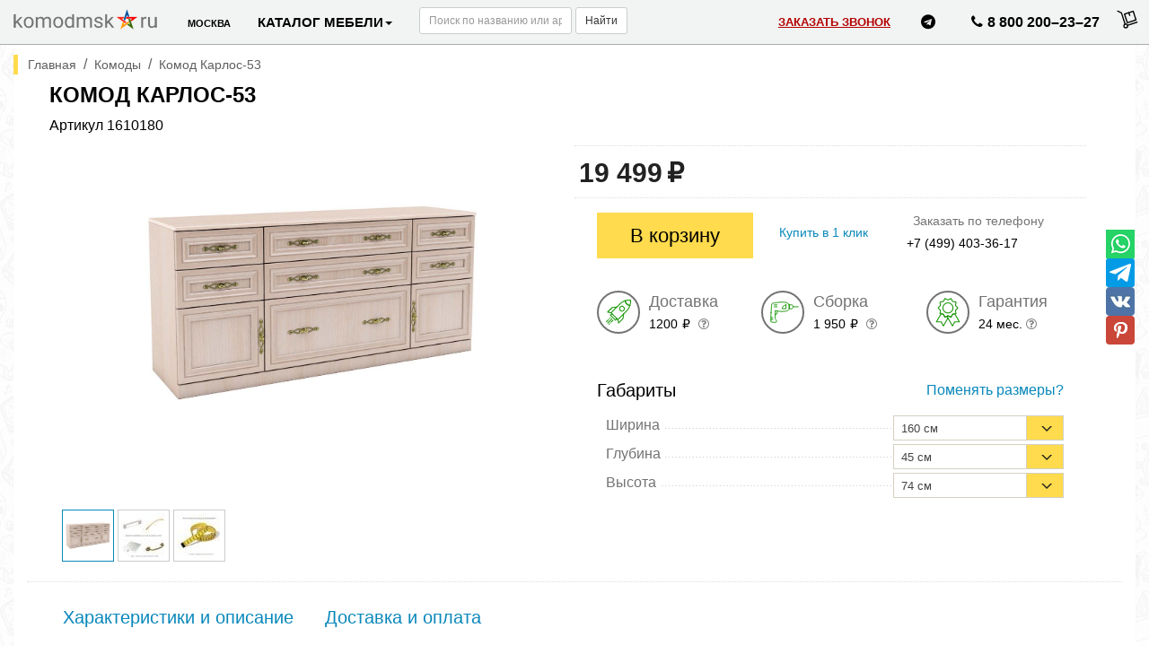

--- FILE ---
content_type: text/html; charset=CP1251
request_url: https://komodmsk.ru/cat/komody/kupit-komod-karlos-53-1610180
body_size: 18954
content:
<!DOCTYPE html>
<html lang="ru">
<head>
<link rel="preconnect" href="https://mc.yandex.ru">
<link rel="preconnect" href="https://vk.com">
<meta http-equiv="Content-Type" content="text/html; charset=windows-1251">
<meta http-equiv="Content-Language" content="ru">
<meta name="viewport" content="width=device-width, initial-scale=1.0">
<meta name="theme-color" content="#ffffff">
<link rel="preload" href="/assets/fonts/fontawesome-webfont.woff2?v=4.7.0" as="font" type="font/woff2" crossorigin="anonymous">
<style>
            @font-face { font-family: 'FontAwesome'; font-display: swap; }
            body { font-display: swap; }
            .prod .labels-block { z-index: 20 !important; }

            body.modal-open {
                overflow: auto !important;
                overflow-y: scroll !important;
                padding-right: 0 !important;
            }

            @keyframes shimmer {
                0% { background-position: -1000px 0; }
                100% { background-position: 1000px 0; }
            }
            
            .cat-item-card-cover {
                /* Светло-серый фон с градиентным бликом */
                background: #f6f7f8;
                background-image: linear-gradient(to right, #f6f7f8 0%, #edeef1 20%, #f6f7f8 40%, #f6f7f8 100%);
                background-repeat: no-repeat;
                background-size: 1000px 100%; 
                animation: shimmer 1.5s infinite linear forwards;
                
                overflow: hidden;
                position: relative;
                display: block;
            }

            .cat-item-cover-img {
                opacity: 0;
                transform: scale(1.03); /* Легкий зум */
                filter: blur(5px);      /* Легкое размытие в начале */
                transition: opacity 0.5s ease-out, transform 0.7s ease-out, filter 0.5s ease-out;
                
                width: 100%;
                height: auto;
                object-fit: contain;
                display: block;
                will-change: opacity, transform;
            }

            .cat-item-cover-img.loaded {
                opacity: 1;
                transform: scale(1);
                filter: blur(0);
            }
            
            .cat-item-card-cover.img-loaded {
                animation: none;
                background: none;
            }
        </style>
<title>Комод Карлос-53 купить  в Москве от 19499 р. Доставка по Москве, сборка, гарантия.</title>
<meta name="description" content="Комод Карлос-53: купить в Москве от 19499 р. в интернет-магазине. Комод Карлос-53 заказать по вашим размерам с любыми вариантами расцветок. Доставка по Москве, подъём и сборка в день доставки.">
<meta name="keywords" content="мебель, кухни, комоды, тумбы, обувницы, прихожие, столы, стулья, шкафы, библиотеки, стенки, спальни, купить, москва, спб">
<link rel="icon" href="/favicon.ico" type="image/x-icon">
<link rel="shortcut icon" href="/favicon.ico" type="image/x-icon">
<link rel="apple-touch-icon" sizes="180x180" href="/favicon-180x180.png">
<link rel="icon" sizes="192x192" href="/favicon-192x192.png" type="image/png">
<link rel="icon" type="image/png" href="/favicon-32x32.png" sizes="32x32">
<link rel="icon" type="image/png" href="/favicon-16x16.png" sizes="16x16">
<link rel="manifest" href="/manifest.json">
<link rel="mask-icon" href="/safari-pinned-tab.svg" color="#5bbad5"><link rel="canonical" href="https://komodmsk.ru/cat/komody/kupit-komod-karlos-53-1610180"/><meta property="og:locale" content="ru_RU">
<meta property="og:site_name" content="КомодМск — производство и продажа мебели">
<meta property="og:type" content="website">
<meta property="og:title" content="Комод Карлос-53 купить  в Москве от 19499 р. Доставка по Москве, сборка, гарантия.">
<meta property="og:description" content="Комод Карлос-53: купить в Москве от 19499 р. в интернет-магазине. Комод Карлос-53 заказать по вашим размерам с любыми вариантами расцветок. Доставка по Москве, подъём и сборка в день доставки.">
<meta property="og:image" content="https://komodmsk.ru/pages/about/img/hight-quality.jpg">
<meta property="og:image:alt" content="Комод Карлос-53: купить в Москве от 19499 р. в интернет-магазине. Комод Карлос-53 заказать по вашим размерам с любыми вариантами расцветок. Доставка по Москве, подъём и сборка в день доставки.">
<style>
    .slider-top { min-height: 290px; background: #fff; }
    @media(max-width:600px){ .slider-top { min-height: 180px; } }
    
    /* Ссылки в тексте - синие и подчеркнутые */
    .main-article a, .main-intro a { text-decoration: underline !important; color: #0056b3; }
    .main-article a:hover, .main-intro a:hover { text-decoration: none !important; }
    
    /* Стрелки навигации - черные */
    #btn-nav-previous svg, #btn-nav-next svg { fill: #000; }

    /* === ПРАВКИ ДЛЯ ПРОХОЖДЕНИЯ ТЕСТА (Accessibility) === */

    /* 1. Боковое меню: больше отступы */
    .cat-menu li a {
        padding-top: 12px !important;
        padding-bottom: 12px !important;
        display: block;
    }

    /* 2. ТЕЛЕФОНЫ: Делаем абсолютно черными и жирными */
    .navbar-default .navbar-nav > li > a { 
        color: #000000 !important; 
        font-weight: 600 !important;
    }

    /* 3. ЗАКАЗАТЬ ЗВОНОК: Темно-бордовый цвет (проходит все тесты) */
    .navbar-nav > li > a.feedback-link {
        color: #b30000 !important; 
        text-decoration: underline;
        font-weight: 600 !important;
    }
</style>
<link rel="stylesheet" href="/assets/libs/bootstrap-3.3.7.min.css">
<link rel="stylesheet" href="/assets/build/build.css?v24442">
<link rel="stylesheet" href="/assets/css/styles2.css?v422">
<link rel="stylesheet" href="/assets/libs/fontawesome-4.7.0.min.css" media="print" onload="this.media='all'">
<noscript><link rel="stylesheet" href="/assets/libs/fontawesome-4.7.0.min.css"></noscript>
<link rel="stylesheet" href="/assets/libs/select2.min.css" media="print" onload="this.media='all'">
<noscript><link rel="stylesheet" href="/assets/libs/select2.min.css"></noscript>
<link rel="stylesheet" href="/assets/libs/owl.carousel.min.css" media="print" onload="this.media='all'">
<noscript><link rel="stylesheet" href="/assets/libs/owl.carousel.min.css"></noscript>
<script>
setTimeout(function() {
    (function(m,e,t,r,i,k,a){
        m[i]=m[i]||function(){(m[i].a=m[i].a||[]).push(arguments)};
        m[i].l=1*new Date();
        k=e.createElement(t),a=e.getElementsByTagName(t)[0];
        k.async=1;
        k.src=r;
        a.parentNode.insertBefore(k,a)
    })(window, document, "script", "https://mc.yandex.ru/metrika/tag.js", "ym");

    ym(31590058, "init", {
        clickmap:false,
        trackLinks:false,
        accurateTrackBounce:false,
        webvisor:false,
        ecommerce:"dataLayer"
    });
}, 1500);
</script><link rel="preload" href="/assets/libs/jquery-2.2.4.min.js" as="script">
<script src="/assets/libs/jquery-2.2.4.min.js" fetchpriority="high"></script><script>
        $(function() {
            $('#btn-nav-previous').click(function(){
                $(".menu-inner-box").animate({scrollLeft: "-=100px"});
            });
            $('#btn-nav-next').click(function(){
                $(".menu-inner-box").animate({scrollLeft: "+=100px"});
            });
        });
    </script><script>
        // Ждем полной загрузки страницы (картинки, стили)
        window.addEventListener("load", function(){
            // Ждем еще 2.5 секунды, чтобы браузер "отдохнул"
            setTimeout(function() {
                var t=document.createElement("script");
                t.type="text/javascript";
                t.async=true;
                t.src="https://vk.com/js/api/openapi.js?169";
                t.onload=function(){
                    // Проверка на существование VK, чтобы избежать ошибок
                    if (typeof VK !== 'undefined' && VK.Retargeting) {
                        VK.Retargeting.Init("VK-RTRG-1753336-4SKta");
                        VK.Retargeting.Hit();
                    }
                };
                document.head.appendChild(t);
            }, 2500); 
        });
    </script>
</head>
<body id="body">
<noscript><img src="https://vk.com/rtrg?p=VK-RTRG-1753336-4SKta" style="position:fixed; left:-999px;" alt="vk"></noscript><noindex></noindex><nav class="navbar navbar-default navbar-fixed-top"><div class="container-fluid">
<div class="navbar-header">
<button type="button" class="navbar-toggle collapsed" data-toggle="collapse" data-target="#bs-main-navbar-collapse" aria-expanded="false"><span class="sr-only">Toggle</span><span class="icon-bar"></span><span class="icon-bar"></span><span class="icon-bar"></span></button><a class="navbar-brand" href="https://komodmsk.ru"><img src="/img/logo-n.png" class="no-lazy" loading="eager" width="160" height="23" decoding="async" alt="KomodMsk.ru — мебельная фабрика и интернет-магазин с доставкой по всей России"></a>
</div>
<div class="collapse navbar-collapse" id="bs-main-navbar-collapse">
<ul class="nav navbar-nav" style="vertical-align:middle;">
<li><a href="#" class="city-chooser" rel="nofollow"><i class="fas fa-map-marker-alt"></i> <span class="city-chooser__city js-link">Москва</span></a></li>
<li class="dropdown">
<a href="#" class="dropdown-toggle nav-catalog" data-toggle="dropdown" role="button" aria-haspopup="true" aria-expanded="false">Каталог мебели<span class="caret"></span></a><ul class="dropdown-menu">
<li itemprop="name"><a href="/cat/sale" itemprop="url" style="color:#cc0000"><img src="/images/cat/1799.svg" width="24" height="24" alt="Распродажа" class="menu-icon">Распродажа</a></li>
<li itemprop="name"><a href="/cat/../constructor" itemprop="url"><img src="/images/cat/2051.jpg" width="24" height="24" alt="Конструктор" class="menu-icon">Конструктор</a></li>
<li itemprop="name"><a href="/cat/komody" itemprop="url"><img src="/images/cat/1680.svg" width="24" height="24" alt="Комоды" class="menu-icon">Комоды</a></li>
<li itemprop="name"><a href="/cat/kuhny" itemprop="url"><img src="/images/cat/2012.svg" width="24" height="24" alt="Кухни" class="menu-icon">Кухни</a></li>
<li itemprop="name"><a href="/cat/tumby" itemprop="url"><img src="/images/cat/1725.svg" width="24" height="24" alt="Тумбы" class="menu-icon">Тумбы</a></li>
<li itemprop="name"><a href="/cat/obuvnicy" itemprop="url"><img src="/images/cat/1700.svg" width="24" height="24" alt="Обувницы" class="menu-icon">Обувницы</a></li>
<li itemprop="name"><a href="/cat/prihozhie" itemprop="url"><img src="/images/cat/1731.svg" width="24" height="24" alt="Прихожие" class="menu-icon">Прихожие</a></li>
<li itemprop="name"><a href="/cat/stoly" itemprop="url"><img src="/images/cat/1701.svg" width="24" height="24" alt="Столы" class="menu-icon">Столы</a></li>
<li itemprop="name"><a href="/cat/chairs" itemprop="url"><img src="/images/cat/2042.svg" width="24" height="24" alt="Стулья" class="menu-icon">Стулья</a></li>
<li itemprop="name"><a href="/cat/shkafy" itemprop="url"><img src="/images/cat/1722.svg" width="24" height="24" alt="Шкафы" class="menu-icon">Шкафы</a></li>
<li itemprop="name"><a href="/cat/stellazhi" itemprop="url"><img src="/images/cat/1703.svg" width="24" height="24" alt="Стеллажи" class="menu-icon">Стеллажи</a></li>
<li itemprop="name"><a href="/cat/stenki" itemprop="url"><img src="/images/cat/1743.svg" width="24" height="24" alt="Стенки" class="menu-icon">Стенки</a></li>
<li itemprop="name"><a href="/cat/mebel-dlya-spalni" itemprop="url"><img src="/images/cat/1749.svg" width="24" height="24" alt="Спальни" class="menu-icon">Спальни</a></li>
</ul>
</li>
</ul>
<form class="navbar-form navbar-left" name="form1" action="/search.php">
<div class="form-group"><input type="text" name="q" class="form-control input-sm" placeholder="Поиск по названию или артикулу"></div>
<button class="btn btn-default btn-sm">Найти</button>
</form>
<ul class="nav navbar-nav navbar-right">
<li><a rel="nofollow" class="feedback-link" href="/feedback/form" target="_blank">Заказать звонок</a></li>
<li><a href="https://t.me/+79915674335" rel="nofollow" aria-label="Написать нам в Telegram"><i class="fa fa-telegram nav-msg-img" target="_blank" aria-hidden="true"></i></a></li>
<li><a href="tel:88002002327" class="" rel="nofollow" aria-label="Позвонить нам"><i class="fa fa-phone nav-msg-img" target="_blank" aria-hidden="true"></i>8 800 200–23–27</a></li>
<li><noindex><div class="main-basket">
<div class="main-basket-row">
<a href="/basket/list" rel="nofollow" aria-label="Перейти в корзину" style="display:block;width:100%;height:100%;cursor:pointer;"><svg xmlns="http://www.w3.org/2000/svg" xmlns:xlink="http://www.w3.org/1999/xlink" version="1.1" x="0px" y="0px" class="svg-shop" viewBox="0 484 516 516" enable-background="new 0 484 516 516" xml:space="preserve">

                <polyline fill="none" stroke-width="30" stroke-linecap="round" stroke-linejoin="round" stroke-miterlimit="10" points="                 26.9,577.6 114,621.8 201.9,886.7  "></polyline>

                <circle fill="none" stroke-width="30" stroke-linecap="round" stroke-linejoin="round" stroke-miterlimit="10" cx="218" cy="933.2" r="44.8"></circle>

                <line fill="none" stroke-width="30" stroke-linecap="round" stroke-linejoin="round" stroke-miterlimit="10" x1="262.1" y1="918.1" x2="486.9" y2="844.2"></line>
            <path fill="none" stroke-width="30" stroke-linecap="round" stroke-linejoin="round" stroke-miterlimit="10" d="                 M462.3,790.1l-206,67.2c-0.5,0.2-1-0.1-1.2-0.6l-67.2-206c-0.2-0.5,0.1-1,0.6-1.2l206-67.2c0.5-0.2,1,0.1,1.2,0.6l67.2,206                 C463,789.4,462.8,789.9,462.3,790.1z"></path>

                <line fill="none" stroke-width="30" stroke-linecap="round" stroke-linejoin="round" stroke-miterlimit="10" x1="312.3" y1="680.1" x2="291.8" y2="618.4"></line>
        </svg></a><a id="basket_items_title"><span class="no-products-text"></span><span id="basket_items_txt" style="display:none;">товаров: 0</span></a>
</div>
<div class="main-basket-list">
<div class="js-basket-list-container-top"></div>
<center class="to-basket" style="display:none;"><a rel="/basket/list" href="/basket/list" class="btn btn-yellow-inline btn-lg" style="margin-right:0!important;">
                              Перейти в корзину
                            </a></center>
</div>
</div></noindex></li>
</ul>
</div>
</div></nav><div class="main-block container-fluid"><div class="row" style="margin-right: unset;margin-left: unset;"><div class="col-lg-12 col-md-12 col-sm-12 col-xs-12" style="padding-right:0px;padding-left:0px;background: white;box-shadow: 0 3px 1px rgba(0, 0, 0, .05), 0 2px 0 rgba(0, 0, 0, .05), 0 1px 0 rgba(0, 0, 0, .05);"><div class="col-lg-12 col-md-12 col-sm-12 col-xs-12" style="padding-left: 0px;padding-right: 0px;"><div class="main-content">
<nav id="menu-container" class="arrow"><div id="btn-nav-previous"><svg xmlns="http://www.w3.org/2000/svg" width="32" height="32" viewBox="0 0 24 24"><path d="M15.41 7.41L14 6l-6 6 6 6 1.41-1.41L10.83 12z"></path><path d="M0 0h24v24H0z" fill="none"></path></svg></div>
<div id="btn-nav-next"><svg xmlns="http://www.w3.org/2000/svg" width="32" height="32" viewBox="0 0 24 24"><path d="M10 6L8.59 7.41 13.17 12l-4.58 4.59L10 18l6-6z"></path><path d="M0 0h24v24H0z" fill="none"></path></svg></div>
<div class="menu-inner-box"><div class="menu">
<a href="/cat/sale" class="menu-item" itemprop="url" style="color:#cc0000">Распродажа</a><a href="/cat/../constructor" class="menu-item" itemprop="url">Конструктор</a><a href="/cat/komody" class="menu-item" itemprop="url">Комоды</a><a href="/cat/kuhny" class="menu-item" itemprop="url">Кухни</a><a href="/cat/tumby" class="menu-item" itemprop="url">Тумбы</a><a href="/cat/obuvnicy" class="menu-item" itemprop="url">Обувницы</a><a href="/cat/prihozhie" class="menu-item" itemprop="url">Прихожие</a><a href="/cat/stoly" class="menu-item" itemprop="url">Столы</a><a href="/cat/chairs" class="menu-item" itemprop="url">Стулья</a><a href="/cat/shkafy" class="menu-item" itemprop="url">Шкафы</a><a href="/cat/stellazhi" class="menu-item" itemprop="url">Стеллажи</a><a href="/cat/stenki" class="menu-item" itemprop="url">Стенки</a><a href="/cat/mebel-dlya-spalni" class="menu-item last-item" itemprop="url">Спальни</a>
</div></div></nav><div class="breadcrumbs" itemscope="itemscope" itemtype="//schema.org/BreadcrumbList">
<span itemscope="itemscope" itemprop="itemListElement" itemtype="http://schema.org/ListItem"><meta itemprop="position" content="1">
<a href="/" itemprop="item"><span itemprop="name" class="breadcrumb-item">Главная</span></a></span>
             / 
            <span itemscope="itemscope" itemprop="itemListElement" itemtype="http://schema.org/ListItem"><meta itemprop="position" content="2">
<a href="/cat/komody" itemprop="item"><span class="breadcrumb-item" itemprop="name">Комоды</span></a></span>
                 / 
            <span class="breadcrumb-item">Комод Карлос-53</span>
</div>
<link rel="stylesheet" href="/assets/build/card.css">
<link rel="stylesheet" href="/assets/css/item.css">
<script src="/assets/js/cat_item.js"></script><script src="/assets/build/card.js?2"></script><script>
                    try {
                        if(window.fbq) {
                            fbq("track", "ViewContent", {
                                content_ids: ["1610180"],
                                content_type: "product",
                                value: 19499,
                                currency: "RUB"
                            });
                        }
                    } catch(exception) {}                    
                </script><script>
            jQuery(function() {
                CARD.init();
                
                window.changeThumb = function(idx) {
                    var $img = jQuery('#item_photo_current');
                    $img.removeAttr('srcset').removeAttr('sizes');
                    openThumb(idx);
                    return false;
                }
            });
        </script><div class="sn">
<div class="sn-ico"><a rel="nofollow noreferrer noopener" href="https://api.whatsapp.com/send?text=https://komodmsk.ru/cat/komody/kupit-komod-karlos-53-1610180" data-action="share/whatsapp/share" target="_blank"><img src="https://komodmsk.ru/images/wa.png" alt="WhatsApp" title="Поделиться в WhatsApp" loading="lazy" width="32" height="32" /></a></div>
<div class="sn-ico"><a rel="nofollow noreferrer noopener" href="https://telegram.me/share/url?url=https://komodmsk.ru/cat/komody/kupit-komod-karlos-53-1610180" target="_blank"><img src="https://komodmsk.ru/images/tg.png" alt="Telegram" title="Поделиться в Telegram" loading="lazy" width="32" height="32" /></a></div>
<div class="sn-ico"><a rel="nofollow noreferrer noopener" href="https://vk.com/share.php?url=https://komodmsk.ru/cat/komody/kupit-komod-karlos-53-1610180&title=%D0%9A%D0%BE%D0%BC%D0%BE%D0%B4+%D0%9A%D0%B0%D1%80%D0%BB%D0%BE%D1%81-53+%D0%BA%D1%83%D0%BF%D0%B8%D1%82%D1%8C++%D0%B2+%D0%9C%D0%BE%D1%81%D0%BA%D0%B2%D0%B5+%D0%BE%D1%82+19499+%D1%80.+%D0%94%D0%BE%D1%81%D1%82%D0%B0%D0%B2%D0%BA%D0%B0+%D0%BF%D0%BE+%D0%9C%D0%BE%D1%81%D0%BA%D0%B2%D0%B5%2C+%D1%81%D0%B1%D0%BE%D1%80%D0%BA%D0%B0%2C+%D0%B3%D0%B0%D1%80%D0%B0%D0%BD%D1%82%D0%B8%D1%8F.&image=https://komodmsk.ru/images/it/1610180_3.jpg" text="%D0%9A%D0%BE%D0%BC%D0%BE%D0%B4+%D0%9A%D0%B0%D1%80%D0%BB%D0%BE%D1%81-53%3A+%D0%BA%D1%83%D0%BF%D0%B8%D1%82%D1%8C+%D0%B2+%D0%9C%D0%BE%D1%81%D0%BA%D0%B2%D0%B5+%D0%BE%D1%82+19499+%D1%80.+%D0%B2+%D0%B8%D0%BD%D1%82%D0%B5%D1%80%D0%BD%D0%B5%D1%82-%D0%BC%D0%B0%D0%B3%D0%B0%D0%B7%D0%B8%D0%BD%D0%B5.+%D0%9A%D0%BE%D0%BC%D0%BE%D0%B4+%D0%9A%D0%B0%D1%80%D0%BB%D0%BE%D1%81-53+%D0%B7%D0%B0%D0%BA%D0%B0%D0%B7%D0%B0%D1%82%D1%8C+%D0%BF%D0%BE+%D0%B2%D0%B0%D1%88%D0%B8%D0%BC+%D1%80%D0%B0%D0%B7%D0%BC%D0%B5%D1%80%D0%B0%D0%BC+%D1%81+%D0%BB%D1%8E%D0%B1%D1%8B%D0%BC%D0%B8+%D0%B2%D0%B0%D1%80%D0%B8%D0%B0%D0%BD%D1%82%D0%B0%D0%BC%D0%B8+%D1%80%D0%B0%D1%81%D1%86%D0%B2%D0%B5%D1%82%D0%BE%D0%BA.+%D0%94%D0%BE%D1%81%D1%82%D0%B0%D0%B2%D0%BA%D0%B0+%D0%BF%D0%BE+%D0%9C%D0%BE%D1%81%D0%BA%D0%B2%D0%B5%2C+%D0%BF%D0%BE%D0%B4%D1%8A%D1%91%D0%BC+%D0%B8+%D1%81%D0%B1%D0%BE%D1%80%D0%BA%D0%B0+%D0%B2+%D0%B4%D0%B5%D0%BD%D1%8C+%D0%B4%D0%BE%D1%81%D1%82%D0%B0%D0%B2%D0%BA%D0%B8."><img src="https://komodmsk.ru/images/vk.png" alt="ВК" title="Поделиться Вонтакте" loading="lazy" width="32" height="32" /></a></div>
<div class="sn-ico"><a rel="nofollow noreferrer noopener" href="https://pinterest.com/pin/create/button/?url=https://komodmsk.ru/cat/komody/kupit-komod-karlos-53-1610180&media=https://komodmsk.ru/images/it/1610180_3.jpg&description=%D0%9A%D0%BE%D0%BC%D0%BE%D0%B4+%D0%9A%D0%B0%D1%80%D0%BB%D0%BE%D1%81-53%3A+%D0%BA%D1%83%D0%BF%D0%B8%D1%82%D1%8C+%D0%B2+%D0%9C%D0%BE%D1%81%D0%BA%D0%B2%D0%B5+%D0%BE%D1%82+19499+%D1%80.+%D0%B2+%D0%B8%D0%BD%D1%82%D0%B5%D1%80%D0%BD%D0%B5%D1%82-%D0%BC%D0%B0%D0%B3%D0%B0%D0%B7%D0%B8%D0%BD%D0%B5.+%D0%9A%D0%BE%D0%BC%D0%BE%D0%B4+%D0%9A%D0%B0%D1%80%D0%BB%D0%BE%D1%81-53+%D0%B7%D0%B0%D0%BA%D0%B0%D0%B7%D0%B0%D1%82%D1%8C+%D0%BF%D0%BE+%D0%B2%D0%B0%D1%88%D0%B8%D0%BC+%D1%80%D0%B0%D0%B7%D0%BC%D0%B5%D1%80%D0%B0%D0%BC+%D1%81+%D0%BB%D1%8E%D0%B1%D1%8B%D0%BC%D0%B8+%D0%B2%D0%B0%D1%80%D0%B8%D0%B0%D0%BD%D1%82%D0%B0%D0%BC%D0%B8+%D1%80%D0%B0%D1%81%D1%86%D0%B2%D0%B5%D1%82%D0%BE%D0%BA.+%D0%94%D0%BE%D1%81%D1%82%D0%B0%D0%B2%D0%BA%D0%B0+%D0%BF%D0%BE+%D0%9C%D0%BE%D1%81%D0%BA%D0%B2%D0%B5%2C+%D0%BF%D0%BE%D0%B4%D1%8A%D1%91%D0%BC+%D0%B8+%D1%81%D0%B1%D0%BE%D1%80%D0%BA%D0%B0+%D0%B2+%D0%B4%D0%B5%D0%BD%D1%8C+%D0%B4%D0%BE%D1%81%D1%82%D0%B0%D0%B2%D0%BA%D0%B8."><img src="https://komodmsk.ru/images/pn.png" alt="Pinterest" title="Поделиться в Pinterest" loading="lazy" width="32" height="32" /></a></div>
</div>
<div itemscope="" itemtype="https://schema.org/Product">
<div class="prod card row">
<div class="catid">1610180</div>
<div class="quant">1</div>
<script></script><div class="col-sm-12" style="padding-left:0">
<h1 class="h1"><span itemprop="name">Комод Карлос-53</span></h1>
                Артикул
                <span itemprop="sku">1610180</span>
</div>
<div class="col-lg-6 col-md-6 col-sm-12"><div class="row"><div class="col-sm-12"><div class="ya-share2"
     data-services="vkontakte,facebook,odnoklassniki,moimir,gplus,twitter"
     data-limit="3"></div><div id="item_photos">
<div onclick="openThumbCarousel(); return false; event.stopPropagation();">
<div class="col-sm-2 col-lg-2 col-md-3 col-xs-2 labels-block"><span class="fast-shipping label-text" style="display:none">Быстрая доставка</span></div>
<img src="/images/it/1610180_3.jpg" srcset="/images/it/1610180_3_thumb.jpg 180w,                                                   /images/it/1610180_3_middle.jpg 600w,                                                   /images/it/1610180_3.jpg 1200w" sizes="(max-width: 450px) 600px, (max-width: 800px) 600px, 1200px" alt="Комод Карлос-53" width="600" height="600" id="item_photo_current" style="aspect-ratio: 600 / 600; width: 100%; height: auto; object-fit: contain;" loading="eager" fetchpriority="high" decoding="async"><meta itemprop="image" content="/images/it/1610180_3.jpg">
</div>
<div class="thumbs">
<a href="/images/it/1610180_3.jpg" rel="nofollow" onclick="return changeThumb(0);" class="sel sss"><img src="/images/it/1610180_3.jpg" alt="Комод Карлос-53" data-position="0" data-item-color-code="main" data-item-photo-id="main" rel="/images/it/1610180_3.jpg" width="100" height="100" id="item_photo_main" name="main"><span class="fast-shipping-small-img-main dot-big" style="display:none;"></span></a><a href="/images/it_preview/bg_1610180_56746_p2.jpg" rel="nofollow" onclick="return changeThumb(1);"><img src="/images/it_preview/sm_1610180_56746_p2.jpg" alt=" 1" data-position="1" rel="/images/it_preview/bg_1610180_56746_p2.jpg" id="item_photo_56746" data-item-photo-id="56746" name="56746"><meta itemprop="image" content="/images/it_preview/bg_1610180_56746_p2.jpg">
<span class="fast-shipping-small-img-56746 dot-big" style="display:none;"></span></a><a href="/images/it_preview/bg_1610180_56747_p2.jpg" rel="nofollow" onclick="return changeThumb(2);"><img src="/images/it_preview/sm_1610180_56747_p2.jpg" alt=" 2" data-position="2" rel="/images/it_preview/bg_1610180_56747_p2.jpg" id="item_photo_56747" data-item-photo-id="56747" name="56747"><meta itemprop="image" content="/images/it_preview/bg_1610180_56747_p2.jpg">
<span class="fast-shipping-small-img-56747 dot-big" style="display:none;"></span></a>
</div>
<div class="thumbs-carousel-wrapper"><div class="owl-carousel owl-carousel-thumb"></div></div>
<div class="thumbs-carousel-source">
<div class="item" style="background-image: url(/images/it/1610180_3.jpg);"></div>
<div class="item" style="background-image: url(/images/it_preview/bg_1610180_56746_p2.jpg);"></div>
<div class="item" style="background-image: url(/images/it_preview/bg_1610180_56747_p2.jpg);"></div>
</div>
<div style="clear:left;"></div>
</div>
</div></div></div>
<div class="col-lg-6 col-md-6 card-right">
<div class="row">
<div class="col-sm-6"><div class="article">
<meta itemprop="brand" content='МФ "Мастер-Владимир"'>
<span itemprop="description"></span><meta itemprop="description" content="">
</div></div>
<div class="col-sm-6"><div class="js-ratingSmall-container">
	</div></div>
</div>
<hr class="dotted">
<div class="card-prices card-row" itemprop="offers" itemscope="" itemtype="https://schema.org/Offer">
<meta itemprop="priceCurrency" content="RUB">
<meta itemprop="price" content="19499">
<link itemprop="availability" href="https://schema.org/InStock">
<meta itemprop="url" content="/item/1610180/">
<div class="row row-price-and-quantity">
<div class="col-price col-xs-12"><div class="card-price js-price" data-price="19499">
<span class="js-price-content"><price_formatted>19499</price_formatted></span><span class="rub">&#8381;</span>
</div></div>
<div class="col-quantity col-xs-12"><span class="card-quantity"></span></div>
</div>
</div>
<hr class="dotted">
<div class="card-actions card-row"><div class="row">
<div class="col-sm-4"><a rel="nofollow" href="/cat/komody/kupit-komod-karlos-53-1610180?basket=1610180" class="btn btn-yellow btn-lg card-buy" onclick="Basket.add(1610180, 'Комод Карлос-53');return false">
                                В корзину
                            </a></div>
<div class="col-sm-4 col-buy-oneclick-text"><noindex><a rel="nofollow" class="one-click-link" href="#" style="font-size: 1em; display: block; margin-top: 12px;margin-left:20px;" onclick="OneClick.order(1610180, 'Комод Карлос-53');return false;"><span class="gt-320">Купить в 1 клик</span><span class="lt-320">В 1 клик</span></a></noindex></div>
<div class="col-sm-4 col-phone">
<div class="small grey order-phone-text">Заказать по телефону</div>
<noindex><a class="card-phone js-phone" rel="nofollow"></a></noindex>
</div>
</div></div>
<div class="card-services-info card-row"><div class="js-services-container">
    <div class="row">
        <div class="col-sm-4">
            <div class="img">
                <svg version="1.1"
    xmlns="http://www.w3.org/2000/svg"
    xmlns:xlink="http://www.w3.org/1999/xlink"
    x="0px"
    y="0px"
	viewBox="0 0 200 200" style="enable-background:new 0 0 200 200;"
    xml:space="preserve"
    class="svg-icon svg-rocket">
    <style type="text/css">
        .st0{
            fill:none;
            stroke-width:6;
            stroke-linecap:round;
            stroke-linejoin:round;
            stroke-miterlimit:10;
        }
    </style>
<g>

		<ellipse transform="matrix(0.7071 -0.7071 0.7071 0.7071 -19.7253 108.7818)" class="st0" cx="121.4" cy="78.2" rx="14.9" ry="14.9"/>
	<path class="st0" d="M151,48.6c-5.6-5.6-8.7-12.8-9.3-20.1c-10.5,3.2-21.5,9-31.1,18.6c-22.4,22.4-56,56.5-56,56.5l41.8,41.8
		c0,0,41-40.9,56.2-56.1c9.5-9.5,15.2-20.7,18.5-31.4C163.8,57.3,156.6,54.2,151,48.6z"/>
	<path class="st0" d="M171.2,57.9c3.9-12.9,4.2-25,2.9-32.3c-8-1.1-19.8-0.9-32.3,2.9c0.6,7.3,3.6,14.5,9.3,20.1
		C156.6,54.2,163.8,57.3,171.2,57.9z"/>
	<polyline class="st0" points="88.6,138.7 82.3,150 49.8,117.5 61.1,111.2 	"/>
	<polyline class="st0" points="89.8,67.9 60,71.9 32.6,99.3 54.6,103.6 	"/>
	<polyline class="st0" points="131.9,110 127.9,139.8 100.5,167.2 96.2,145.2 	"/>
	<line class="st0" x1="58.5" y1="141.7" x2="33.3" y2="166.9"/>
	<line class="st0" x1="36.5" y1="147.6" x2="25.3" y2="158.8"/>
	<line class="st0" x1="66.4" y1="149.9" x2="55.2" y2="161.1"/>
	<line class="st0" x1="42.8" y1="173.5" x2="41.3" y2="175"/>
	<line class="st0" x1="50.5" y1="133.7" x2="48.9" y2="135.2"/>
	<line class="st0" x1="49.1" y1="167.2" x2="49.2" y2="167.1"/>
	<line class="st0" x1="42.6" y1="141.5" x2="42.7" y2="141.4"/>
</g>
</svg>
            </div>
            <b>Доставка</b>
            <div class="topdelivery">
                1200<span class="rub" style="margin-right:5px;">&#8381;</span>                                    <span class="has-description">
					<i class="fa fa-question-circle-o"></i>
					<span class="description">
						<table class='table table-dotted aligned-right table-sm'><tr><td><span>Стоимость доставки до подъезда в пределах МКАД.</span></td></tr></table>					</span>
				</span>
                            </div>
        </div>
        <div class="col-sm-4">
            <div class="img">
                <svg version="1.1"
     xmlns="http://www.w3.org/2000/svg"
     xmlns:xlink="http://www.w3.org/1999/xlink"
     x="0px"
     y="0px"
	 viewBox="0 0 200 200"
     style="enable-background:new 0 0 200 200;"
     class="svg-icon svg-drill"
     xml:space="preserve">
    <style type="text/css">
        .st0{fill:none;stroke-width:6;stroke-linejoin:round;stroke-miterlimit:10;}
        .st1{fill:none;stroke-width:6;stroke-linecap:round;stroke-linejoin:round;stroke-miterlimit:10;}
    </style>
    <g>
        <path class="st0" d="M68.4,48.7H51.7c-6.1,0-11,5-11,11v4.9c0,6.1,5,11,11,11h16.7C66.8,68.6,66.7,56.2,68.4,48.7z"/>
        <path class="st0" d="M193.8,101.4c-0.9-9.8-2.6-55.8-6.8-61.5c-4.1-5.7-12.9-3.1-20.6-4.4c-7.2-1.2-14.3-2.5-27.7-4.4
            c-16-2.2-41.7-1-52,1.6c-7.3,1.8-13.1,5.7-16.8,11.5c-0.7,1.1-1.2,2.7-1.7,4.6c-1.7,7.4-1.6,19.8,0,26.9c0.1,0.5,0.2,0.9,0.3,1.3
            c1.6,5.6,7.7,11.2,14.3,13.6c13.4,4.7,52.5,6.5,82-2.5c0.8,13.8,0.9,42.7,0.5,53.5c-0.1,3.9-2.6,7.7-4.7,10.4
            c-2.4,3.1-4.7,6.7-5.2,9.6c-0.8,4.9,0.8,8.6,7.7,8.6c2.2,0,21.4,0,23.7,0c5.5,0,7.8-2,7.9-6.1C195.2,149.2,195.1,114.4,193.8,101.4
            z"/>
        <line class="st1" x1="5" y1="62.1" x2="40.7" y2="62.1"/>
        <path class="st1" d="M90.1,48.2v27h27.2C115,61.3,104,50.3,90.1,48.2z"/>
        <line class="st1" x1="152.5" y1="49" x2="172" y2="49"/>
        <line class="st1" x1="152.5" y1="62.1" x2="172" y2="62.1"/>
        <line class="st1" x1="181.6" y1="137.5" x2="195" y2="137.5"/>
        <line class="st1" x1="181.6" y1="150.6" x2="195" y2="150.6"/>
        <polyline class="st1" points="149.1,91.8 155.8,114.4 165.6,114.4 	"/>
    </g>
</svg>
            </div>
            <b>Сборка</b>
            <div>

                <span class='js-assembly-price js-assembly-price-content' style='padding-right: 5px;'
				      data-assembly-varchar=""
				      data-assembly-min="1500"
				      data-assembly="10">1,949.90</span><span class='rub' style='padding-right: 5px;margin:0;padding-left: 0;'>&#8381;</span>
                                    <span class="has-description">
					<i class="fa fa-question-circle-o"></i>
					<span class="description">
						10% от стоимости изделия, но не менее 1500 <span class="rub-delivery">&#8381;</span> Стоимость сборки за МКАД-ом (до 10 км) + 300 <span class="rub-delivery">&#8381;</span>, более 10 км - по договоренности.					</span>
				</span>
                            </div>
        </div>
        <div class="col-sm-4">
            <div class="img">
                <svg version="1.1"
     class="svg-icon svg-badge"
     xmlns="http://www.w3.org/2000/svg" xmlns:xlink="http://www.w3.org/1999/xlink" x="0px" y="0px"
	 viewBox="0 0 200 200" style="enable-background:new 0 0 200 200;" xml:space="preserve">
<style type="text/css">
	.st0{fill:none;stroke-width:6;stroke-linejoin:round;stroke-miterlimit:10;}
</style>
<g>
	<polygon class="st0" points="161.5,73 146.9,58 149.8,37.2 129.1,33.5 119.3,15 100.4,24.2 81.6,15 71.7,33.5 51.1,37.2 54,58 
		39.4,73 54,88.1 51.1,108.9 57.5,110 71.7,112.5 81.6,131.1 93.6,125.2 100.4,121.9 106.6,124.9 119.3,131.1 129.1,112.5 
		142.6,110.2 149.8,108.9 146.9,88.1 	"/>
	<circle class="st0" cx="100.1" cy="73.4" r="31.4"/>
	<polygon class="st0" points="81.6,131.1 71.7,112.5 57.5,110 28.6,160 58.3,160.2 71.9,185 100,136.2 93.6,125.2 	"/>
	<polygon class="st0" points="142.6,110.2 129.1,112.5 119.3,131.1 106.6,124.9 100.4,121.9 93.6,125.2 100,136.2 128.1,185 
		141.7,160.2 171.4,160 	"/>
</g>
</svg>
            </div>
            <b>Гарантия</b>
            <div>
                24 мес.                                    <span class="has-description">
					<i class="fa fa-question-circle-o"></i>
					<span class="description">
						Гарантия производителя на фурнитуру и механизмы.					</span>
				</span>
                            </div>
        </div>
    </div>
</div></div>
<div class="card-sizes card-row"><div class="table-dotted-wrapper js-size-controls-wrapper ">
	<table class="table table-dotted aligned-right">
		<tr class="no-dots">
			<th colspan="2">
				Габариты
									<span class="pull-right small">Поменять размеры?</span>
							</th>
		</tr>
								<tr>
				<td>
					<span style="padding-left: 10px !important;">
						Ширина					</span>
														</td>
				<td  style="width: 200px; ">
											<select name="size-control-187"
						        class="size-control form-control">
															<option value="0"
																		    data-text="140 см"
									    data-value="140"
									    data-attribute-id="187"
									    data-d-price="0">
									140 см								</option>
															<option value="1"
																		    data-text="150 см"
									    data-value="150"
									    data-attribute-id="187"
									    data-d-price="0">
									150 см								</option>
															<option value="2"
									 selected="selected" 									    data-text="160 см"
									    data-value="160"
									    data-attribute-id="187"
									    data-d-price="0">
									160 см								</option>
															<option value="3"
																		    data-text="170 см (+650 руб)"
									    data-value="170"
									    data-attribute-id="187"
									    data-d-price="650">
									170 см (+650 руб)								</option>
															<option value="4"
																		    data-text="180 см (+1300 руб)"
									    data-value="180"
									    data-attribute-id="187"
									    data-d-price="1300">
									180 см (+1300 руб)								</option>
													</select>
									</td>
			</tr>
								<tr>
				<td>
					<span style="padding-left: 10px !important;">
						Глубина					</span>
														</td>
				<td  style="width: 200px; ">
											<select name="size-control-189"
						        class="size-control form-control">
															<option value="0"
																		    data-text="25 см"
									    data-value="25"
									    data-attribute-id="189"
									    data-d-price="0">
									25 см								</option>
															<option value="1"
																		    data-text="35 см"
									    data-value="35"
									    data-attribute-id="189"
									    data-d-price="0">
									35 см								</option>
															<option value="2"
									 selected="selected" 									    data-text="45 см"
									    data-value="45"
									    data-attribute-id="189"
									    data-d-price="0">
									45 см								</option>
															<option value="3"
																		    data-text="55 см (+650 руб)"
									    data-value="55"
									    data-attribute-id="189"
									    data-d-price="650">
									55 см (+650 руб)								</option>
															<option value="4"
																		    data-text="65 см (+1300 руб)"
									    data-value="65"
									    data-attribute-id="189"
									    data-d-price="1300">
									65 см (+1300 руб)								</option>
													</select>
									</td>
			</tr>
								<tr>
				<td>
					<span style="padding-left: 10px !important;">
						Высота					</span>
														</td>
				<td  style="width: 200px; ">
											<select name="size-control-188"
						        class="size-control form-control">
															<option value="0"
																		    data-text="54 см"
									    data-value="54"
									    data-attribute-id="188"
									    data-d-price="0">
									54 см								</option>
															<option value="1"
																		    data-text="64 см"
									    data-value="64"
									    data-attribute-id="188"
									    data-d-price="0">
									64 см								</option>
															<option value="2"
									 selected="selected" 									    data-text="74 см"
									    data-value="74"
									    data-attribute-id="188"
									    data-d-price="0">
									74 см								</option>
															<option value="3"
																		    data-text="84 см (+650 руб)"
									    data-value="84"
									    data-attribute-id="188"
									    data-d-price="650">
									84 см (+650 руб)								</option>
															<option value="4"
																		    data-text="94 см (+1300 руб)"
									    data-value="94"
									    data-attribute-id="188"
									    data-d-price="1300">
									94 см (+1300 руб)								</option>
													</select>
									</td>
			</tr>
			</table>
</div>
<script src="/assets/js/productSize.js"></script>
<script>
	jQuery(function () {
		if (window.PRODUCT_SIZES) {
			try{
			PRODUCT_SIZES.init(1610180);
			} catch(error) {
				console.error(error);
			}
		}
	});
</script><span class="FastShippingText" style="display:none;"><span style="display: inline-block;                               background: rgb(86, 165, 16);                               height: 18px;                               width: 18px;                               border-radius: 100%;                               border: 2px solid white;                               vertical-align: middle;"></span><span> - Варианты отделки с быстрой доставкой</span></span>
</div>
</div>
</div>
<hr class="dotted">
<div class="row card-bottom card-row"><div class="col-sm-12">
<div id="tab-characteristics-anchor"></div>
<div class="card-tabs-wrapper"><nav class="card-tabs"><ul class="nav nav-tabs ">
<li><a href="#tab-characteristics-anchor">
                                    Характеристики и описание
                                </a></li>
<li><a href="#tab-delivery-anchor">
                                    Доставка и оплата
                                </a></li>
</ul></nav></div>
<div class="card-row" id="tab-characteristics"><div class="row">
<div class="col-md-12 col-lg-5 inf js-tags-left">
<span class="h2">
                                Характеристики
                            </span><div id="attributes" class="all_attributes"><div class="js-attributeGroups-container js-size-controls-wrapper ">
	<div class="table-dotted-wrapper">
		<table class="table table-dotted aligned-right table-sm">
											<tr class="no-dots">
					<th colspan="2">
						Общие											</th>
				</tr>
																					<tr>
							<td>
								<span class="has-description"
								      style="padding-left: 10px !important;">
									Фабрика																			<i class="icon fa fa-question-circle-o"
										   style="position: relative; top: -2px;"></i>
										<div class="description">
											<p>г. Ногинск</p>

<p>Мебельная фабрика была основана в 2004 году. Компания специализируется на производстве недорогой корпусной мебели. В ассортименте представлены комоды, обувницы, столы, шкафы и библиотеки. Основным отличием фабрики является наличие большого выбора цветовой гаммы.</p>										</div>
																	</span>
							</td>
							<td style="width: 190px;">
								<span>
								    				
								    									
									МФ "Интерьер"																												<br>
										<img src="/images/attr/875.jpg"
										     style="float: right; margin: 5px 5px 0 0;"/>
										<div class="clear: right;"></div>
																	</span>
							</td>
						</tr>
																	<tr>
							<td>
								<span class=""
								      style="padding-left: 10px !important;">
									Производство																	</span>
							</td>
							<td style="width: 190px;">
								<span>
								    									
									Россия																										</span>
							</td>
						</tr>
																				<tr class="no-dots">
					<th colspan="2">
						Размеры													<span class="pull-right small">Поменять размеры?</span>
											</th>
				</tr>
																					<tr>
							<td>
								<span style="padding-left: 10px !important;">
									Ширина								</span>
																							</td>
							<td  style="width: 200px; ">
																	<select name="size-control-187"
									        class="size-control form-control">
																					<option value="0"
																								    data-text="140 см"
												    data-value="140"
												    data-attribute-id="187"
												    data-d-price="0">
												140 см											</option>
																					<option value="1"
																								    data-text="150 см"
												    data-value="150"
												    data-attribute-id="187"
												    data-d-price="0">
												150 см											</option>
																					<option value="2"
												 selected="selected" 												    data-text="160 см"
												    data-value="160"
												    data-attribute-id="187"
												    data-d-price="0">
												160 см											</option>
																					<option value="3"
																								    data-text="170 см (+650 руб)"
												    data-value="170"
												    data-attribute-id="187"
												    data-d-price="650">
												170 см (+650 руб)											</option>
																					<option value="4"
																								    data-text="180 см (+1300 руб)"
												    data-value="180"
												    data-attribute-id="187"
												    data-d-price="1300">
												180 см (+1300 руб)											</option>
																			</select>
															</td>
						</tr>
																	<tr>
							<td>
								<span style="padding-left: 10px !important;">
									Глубина								</span>
																							</td>
							<td  style="width: 200px; ">
																	<select name="size-control-189"
									        class="size-control form-control">
																					<option value="0"
																								    data-text="25 см"
												    data-value="25"
												    data-attribute-id="189"
												    data-d-price="0">
												25 см											</option>
																					<option value="1"
																								    data-text="35 см"
												    data-value="35"
												    data-attribute-id="189"
												    data-d-price="0">
												35 см											</option>
																					<option value="2"
												 selected="selected" 												    data-text="45 см"
												    data-value="45"
												    data-attribute-id="189"
												    data-d-price="0">
												45 см											</option>
																					<option value="3"
																								    data-text="55 см (+650 руб)"
												    data-value="55"
												    data-attribute-id="189"
												    data-d-price="650">
												55 см (+650 руб)											</option>
																					<option value="4"
																								    data-text="65 см (+1300 руб)"
												    data-value="65"
												    data-attribute-id="189"
												    data-d-price="1300">
												65 см (+1300 руб)											</option>
																			</select>
															</td>
						</tr>
																	<tr>
							<td>
								<span style="padding-left: 10px !important;">
									Высота								</span>
																							</td>
							<td  style="width: 200px; ">
																	<select name="size-control-188"
									        class="size-control form-control">
																					<option value="0"
																								    data-text="54 см"
												    data-value="54"
												    data-attribute-id="188"
												    data-d-price="0">
												54 см											</option>
																					<option value="1"
																								    data-text="64 см"
												    data-value="64"
												    data-attribute-id="188"
												    data-d-price="0">
												64 см											</option>
																					<option value="2"
												 selected="selected" 												    data-text="74 см"
												    data-value="74"
												    data-attribute-id="188"
												    data-d-price="0">
												74 см											</option>
																					<option value="3"
																								    data-text="84 см (+650 руб)"
												    data-value="84"
												    data-attribute-id="188"
												    data-d-price="650">
												84 см (+650 руб)											</option>
																					<option value="4"
																								    data-text="94 см (+1300 руб)"
												    data-value="94"
												    data-attribute-id="188"
												    data-d-price="1300">
												94 см (+1300 руб)											</option>
																			</select>
															</td>
						</tr>
																				<tr class="no-dots">
					<th colspan="2">
						Состав											</th>
				</tr>
																					<tr>
							<td>
								<span class=""
								      style="padding-left: 10px !important;">
									Материал																	</span>
							</td>
							<td style="width: 190px;">
								<span>
								    									
									ЛДСП + МДФ																										</span>
							</td>
						</tr>
																				</table>
	</div>
</div></div>
</div>
<div class="col-md-12 col-lg-7 js-tags-right">
<div class="content-item" id="cat_item_description">
<span class="h2">
                                    Описание
                                </span><div class="item-description"></div>
</div>
<div id="cat_item_xml"><div class="item-description"></div></div><div class="js-tags js-itemTags-container">
	<span class="h2">Похожие товары</span>

	<div class="item-tags card-bordered">
		<a href="/cat/komody/6-yashchikov" class="tag-item">Комоды с шестью ящиками</a> | <a href="/cat/komody/bezhevye" class="tag-item">Бежевые комоды</a> | <a href="/cat/komody/bolshie" class="tag-item">Большие комоды</a> | <a href="/cat/komody/v-gostinuyu" class="tag-item">Комоды в гостиную</a> | <a href="/cat/komody/glubinoy-40-sm" class="tag-item">Комоды глубиной 40 см</a> | <a href="/cat/komody/dizajnerskie" class="tag-item">Дизайнерские комоды</a> | <a href="/cat/komody/dlinnye" class="tag-item">Длинные комоды</a> | <a href="/cat/komody/klassika" class="tag-item">Классические комоды</a> | <a href="/cat/komody/krasivye" class="tag-item">Красивые комоды</a> | <a href="/cat/komody/pod-televizor" class="tag-item">Комоды под телевизор</a> | <a href="/cat/komody/svetlye" class="tag-item">Светлые комоды</a> | <a href="/cat/komody/karlos" class="tag-item">Комоды «Карлос»</a> | <a href="/cat/komody/sovremennye" class="tag-item">Современные комоды</a> | <a href="/cat/komody/standart" class="tag-item">Комоды стандарт</a> | <a href="/cat/komody/stilnye" class="tag-item">Стильные комоды</a> | <a href="/cat/komody/shirokie" class="tag-item">Широкие комоды</a>	</div>
</div>
<script>
	(function ($) {
		function goTags() {
			var hl = $('.js-tags-left').height();
			var hr = $('.js-tags-right').height();
			if (hl < hr) {
				var newTags = $('.js-tags').clone();
				$('.js-tags').remove();
				$('.js-tags-left').append(newTags);
			}
			$('.js-tags').addClass('ready');
		}
		
		requestAnimationFrame(goTags);
	})(jQuery);
</script>
</div>
</div></div>
</div></div>
<div id="tab-related-anchor"></div>
<hr class="dotted">
<div id="tab-delivery-anchor"></div>
<hr class="dotted"><div class="row card-row status-block js-deliveryBlock-container">
    <div class="col-md-12 col-lg-5">
        <div class="delivery" id="tab-delivery">

            <div class="h2 status-title">
                Доставка по региону <a href="#" class="city-chooser"><span class="city-chooser__city js-link js-region">Москва</span></a>            </div>

            <div class="table-block row">
                <div class="col-sm-2 hidden-xs">
                    <div class="img"><svg version="1.1"
    xmlns="http://www.w3.org/2000/svg"
    xmlns:xlink="http://www.w3.org/1999/xlink"
    x="0px"
    y="0px"
	viewBox="0 0 200 200" style="enable-background:new 0 0 200 200;"
    xml:space="preserve"
    class="svg-icon svg-rocket">
    <style type="text/css">
        .st0{
            fill:none;
            stroke-width:6;
            stroke-linecap:round;
            stroke-linejoin:round;
            stroke-miterlimit:10;
        }
    </style>
<g>

		<ellipse transform="matrix(0.7071 -0.7071 0.7071 0.7071 -19.7253 108.7818)" class="st0" cx="121.4" cy="78.2" rx="14.9" ry="14.9"/>
	<path class="st0" d="M151,48.6c-5.6-5.6-8.7-12.8-9.3-20.1c-10.5,3.2-21.5,9-31.1,18.6c-22.4,22.4-56,56.5-56,56.5l41.8,41.8
		c0,0,41-40.9,56.2-56.1c9.5-9.5,15.2-20.7,18.5-31.4C163.8,57.3,156.6,54.2,151,48.6z"/>
	<path class="st0" d="M171.2,57.9c3.9-12.9,4.2-25,2.9-32.3c-8-1.1-19.8-0.9-32.3,2.9c0.6,7.3,3.6,14.5,9.3,20.1
		C156.6,54.2,163.8,57.3,171.2,57.9z"/>
	<polyline class="st0" points="88.6,138.7 82.3,150 49.8,117.5 61.1,111.2 	"/>
	<polyline class="st0" points="89.8,67.9 60,71.9 32.6,99.3 54.6,103.6 	"/>
	<polyline class="st0" points="131.9,110 127.9,139.8 100.5,167.2 96.2,145.2 	"/>
	<line class="st0" x1="58.5" y1="141.7" x2="33.3" y2="166.9"/>
	<line class="st0" x1="36.5" y1="147.6" x2="25.3" y2="158.8"/>
	<line class="st0" x1="66.4" y1="149.9" x2="55.2" y2="161.1"/>
	<line class="st0" x1="42.8" y1="173.5" x2="41.3" y2="175"/>
	<line class="st0" x1="50.5" y1="133.7" x2="48.9" y2="135.2"/>
	<line class="st0" x1="49.1" y1="167.2" x2="49.2" y2="167.1"/>
	<line class="st0" x1="42.6" y1="141.5" x2="42.7" y2="141.4"/>
</g>
</svg>
</div>
                </div>
                <div class="col-sm-10">
                    <span class="middelivery">
                        <table class='table table-dotted aligned-right table-sm'><tr><td><span>В пределах МКАД</span></td><td><span>1200 <span class="rub-delivery">&#8381;</span>
</span></td></tr><tr><td><span>За МКАД</span></td><td><span>+35 <span class="rub-delivery">&#8381;</span>/км
</span></td></tr><tr><td><span>Подъем на лифте</span></td><td><span>от 200 <span class="rub-delivery">&#8381;</span>
</span></td></tr><tr><td><span>Подъем по лестнице</span></td><td><span>от 150 <span class="rub-delivery">&#8381;</span>/этаж</span></td></tr></table>                    </span>
                                            <a href="/doc/dostavka/moskva-i-oblast#do-podiezda" class="table-block-link" rel="nofollow">Подробнее</a>
                                    </div>
            </div>

            <br>

            <div class="table-block row">
                <div class="col-sm-2 hidden-xs">
                    <div class="img"><svg version="1.1"
     xmlns="http://www.w3.org/2000/svg"
     xmlns:xlink="http://www.w3.org/1999/xlink"
     x="0px"
     y="0px"
	 viewBox="0 0 200 200"
     style="enable-background:new 0 0 200 200;"
     class="svg-icon svg-drill"
     xml:space="preserve">
    <style type="text/css">
        .st0{fill:none;stroke-width:6;stroke-linejoin:round;stroke-miterlimit:10;}
        .st1{fill:none;stroke-width:6;stroke-linecap:round;stroke-linejoin:round;stroke-miterlimit:10;}
    </style>
    <g>
        <path class="st0" d="M68.4,48.7H51.7c-6.1,0-11,5-11,11v4.9c0,6.1,5,11,11,11h16.7C66.8,68.6,66.7,56.2,68.4,48.7z"/>
        <path class="st0" d="M193.8,101.4c-0.9-9.8-2.6-55.8-6.8-61.5c-4.1-5.7-12.9-3.1-20.6-4.4c-7.2-1.2-14.3-2.5-27.7-4.4
            c-16-2.2-41.7-1-52,1.6c-7.3,1.8-13.1,5.7-16.8,11.5c-0.7,1.1-1.2,2.7-1.7,4.6c-1.7,7.4-1.6,19.8,0,26.9c0.1,0.5,0.2,0.9,0.3,1.3
            c1.6,5.6,7.7,11.2,14.3,13.6c13.4,4.7,52.5,6.5,82-2.5c0.8,13.8,0.9,42.7,0.5,53.5c-0.1,3.9-2.6,7.7-4.7,10.4
            c-2.4,3.1-4.7,6.7-5.2,9.6c-0.8,4.9,0.8,8.6,7.7,8.6c2.2,0,21.4,0,23.7,0c5.5,0,7.8-2,7.9-6.1C195.2,149.2,195.1,114.4,193.8,101.4
            z"/>
        <line class="st1" x1="5" y1="62.1" x2="40.7" y2="62.1"/>
        <path class="st1" d="M90.1,48.2v27h27.2C115,61.3,104,50.3,90.1,48.2z"/>
        <line class="st1" x1="152.5" y1="49" x2="172" y2="49"/>
        <line class="st1" x1="152.5" y1="62.1" x2="172" y2="62.1"/>
        <line class="st1" x1="181.6" y1="137.5" x2="195" y2="137.5"/>
        <line class="st1" x1="181.6" y1="150.6" x2="195" y2="150.6"/>
        <polyline class="st1" points="149.1,91.8 155.8,114.4 165.6,114.4 	"/>
    </g>
</svg>
</div>
                </div>
                <div class="col-sm-10">
                    <table class="table table-dotted aligned-right table-sm">
                        <tr>
                            <td><span>Сборка</span></td>
                            <td><span class='js-assembly-price js-assembly-price-content' style='padding-right: 5px;'
				      data-assembly-varchar=""
				      data-assembly-min="1500"
				      data-assembly="10">1,949.90</span><span class='rub' style='padding-right: 5px;margin:0;padding-left: 0;'>&#8381;</span></td>
                        </tr>
                    </table>
                                            <a href="/doc/dostavka/moskva-i-oblast#sborka" class="table-block-link" rel="nofollow">Подробнее</a>
                                    </div>
            </div>

            <br>

            <div class="h2 status-title">Варианты оплат</div>

            <div class="table-block row">
                <div class="col-sm-2 hidden-xs">
                    <div class="img"><svg version="1.1"
     class="svg-icon svg-card"
     xmlns="http://www.w3.org/2000/svg" xmlns:xlink="http://www.w3.org/1999/xlink" x="0px" y="0px"
	 viewBox="0 0 200 200" style="enable-background:new 0 0 200 200;" xml:space="preserve">
<style type="text/css">
	.st0{fill:none;stroke-width:6;stroke-linejoin:round;stroke-miterlimit:10;}
	.st1{fill:none;stroke-width:6;stroke-linecap:round;stroke-linejoin:round;stroke-miterlimit:10;}
</style>
<g>
	<path class="st0" d="M171.9,93.1l-78.8,78.8c-4.2,4.2-10.9,4.2-15.1,0L28.1,122c-4.2-4.2-4.2-10.9,0-15.1l78.8-78.8
		c4.2-4.2,10.9-4.2,15.1,0L171.9,78C176,82.1,176,88.9,171.9,93.1z"/>
	<line class="st1" x1="34.5" y1="128.4" x2="112.2" y2="50.7"/>
	<line class="st1" x1="64.6" y1="125.9" x2="142.2" y2="48.2"/>
	<line class="st1" x1="74" y1="144.1" x2="99.9" y2="118.2"/>
	
		<rect x="131.7" y="79.2" transform="matrix(0.7071 -0.7071 0.7071 0.7071 -19.1398 125.2154)" class="st1" width="19.7" height="13"/>
	<line class="st1" x1="83.2" y1="153.3" x2="93.9" y2="142.6"/>
	<line class="st1" x1="102" y1="134.5" x2="103.8" y2="132.7"/>
	<line class="st1" x1="119.4" y1="43.4" x2="121.5" y2="41.4"/>
	<line class="st1" x1="55.3" y1="135.2" x2="57.3" y2="133.2"/>
	<line class="st1" x1="67.3" y1="174.9" x2="132.6" y2="174.9"/>
</g>
</svg>
</div>
                </div>
                <div class="col-sm-10">
                    <table class='table table-dotted aligned-right table-sm'><tr><td><span>Наличными курьеру
</span></td></tr><tr><td><span>Пластиковой картой <span class="gray">(через сайт)</span>
</span></td></tr><tr><td><span>Безналичным расчетом <span class="gray">(по счету через банк)</span></span></td></tr></table>                                            <a href="/doc/oplata" class="table-block-link" rel="nofollow">Подробнее</a>
                                    </div>
            </div>

        </div>
    </div>

    <!-- КАРТА -->
    <div class="col-md-12 col-lg-7">
        <div class="delivery-block-map">
            <div class="h2 status-title">Карта доставки</div>

            <!-- Ленивая заглушка -->
<div id="lazyMapTrigger"
     style="width:100%;height:400px;background:#f5f5f5;display:flex;
            align-items:center;justify-content:center;cursor:pointer;
            border:1px solid #ddd;">
    <span style="color:#666;font-size:16px;">Нажмите, чтобы загрузить карту</span>
</div>

<script>
(function(){

    let loaded = false;

    function loadScript(src, cb){
        let s = document.createElement("script");
        s.src = src;
        s.async = true;
        s.onload = cb;
        document.body.appendChild(s);
    }

    function initMap(){
        // Убираем текст
        const block = document.getElementById("lazyMapTrigger");
        block.innerHTML = "";
        block.style.cursor = "default";

        ymaps.geocode(GEO.city).then(function(res){
            const center = res.geoObjects.get(0).geometry.getCoordinates();
            new ymaps.Map("lazyMapTrigger", {
                center: center,
                zoom: 10,
                controls: ['default']
            });
        });
    }

    function trigger(){
        if(loaded) return;
        loaded = true;

        loadScript(
            "https://api-maps.yandex.ru/2.1/?apikey=60d9d51c-5a77-4e7c-b6b2-7fb7808e9ae3&lang=ru_RU",
            () => ymaps.ready(initMap)
        );
    }

    const block = document.getElementById("lazyMapTrigger");

    // Только по клику
    block.addEventListener("click", trigger);

    // ? Если хочешь включить автозагрузку при скролле — раскомментируй:
    /*
    const obs = new IntersectionObserver(entries => {
        if(entries[0].isIntersecting){
            trigger();
            obs.disconnect();
        }
    });
    obs.observe(block);
    */

})();
</script>


        </div>
    </div>
</div>
<div class="row card-row"><div class="col-sm-12">
<div id="reviews-anchor"></div>
<hr class="dotted">
</div></div>
</div>
</div></div></div></div></div><div class="pre-footer js-preFooter-container">
	<div class="container">
		<div class="pre-footer-item">
			<div class="img">
				<svg version="1.1"
    xmlns="http://www.w3.org/2000/svg"
    xmlns:xlink="http://www.w3.org/1999/xlink"
    x="0px"
    y="0px"
	viewBox="0 0 200 200" style="enable-background:new 0 0 200 200;"
    xml:space="preserve"
    class="svg-icon svg-rocket">
    <style type="text/css">
        .st0{
            fill:none;
            stroke-width:6;
            stroke-linecap:round;
            stroke-linejoin:round;
            stroke-miterlimit:10;
        }
    </style>
<g>

		<ellipse transform="matrix(0.7071 -0.7071 0.7071 0.7071 -19.7253 108.7818)" class="st0" cx="121.4" cy="78.2" rx="14.9" ry="14.9"/>
	<path class="st0" d="M151,48.6c-5.6-5.6-8.7-12.8-9.3-20.1c-10.5,3.2-21.5,9-31.1,18.6c-22.4,22.4-56,56.5-56,56.5l41.8,41.8
		c0,0,41-40.9,56.2-56.1c9.5-9.5,15.2-20.7,18.5-31.4C163.8,57.3,156.6,54.2,151,48.6z"/>
	<path class="st0" d="M171.2,57.9c3.9-12.9,4.2-25,2.9-32.3c-8-1.1-19.8-0.9-32.3,2.9c0.6,7.3,3.6,14.5,9.3,20.1
		C156.6,54.2,163.8,57.3,171.2,57.9z"/>
	<polyline class="st0" points="88.6,138.7 82.3,150 49.8,117.5 61.1,111.2 	"/>
	<polyline class="st0" points="89.8,67.9 60,71.9 32.6,99.3 54.6,103.6 	"/>
	<polyline class="st0" points="131.9,110 127.9,139.8 100.5,167.2 96.2,145.2 	"/>
	<line class="st0" x1="58.5" y1="141.7" x2="33.3" y2="166.9"/>
	<line class="st0" x1="36.5" y1="147.6" x2="25.3" y2="158.8"/>
	<line class="st0" x1="66.4" y1="149.9" x2="55.2" y2="161.1"/>
	<line class="st0" x1="42.8" y1="173.5" x2="41.3" y2="175"/>
	<line class="st0" x1="50.5" y1="133.7" x2="48.9" y2="135.2"/>
	<line class="st0" x1="49.1" y1="167.2" x2="49.2" y2="167.1"/>
	<line class="st0" x1="42.6" y1="141.5" x2="42.7" y2="141.4"/>
</g>
</svg>
			</div>
			<span>Быстрая доставка</span>
		</div>
		<div class="pre-footer-item">
			<div class="img">
				<svg version="1.1"
     class="svg-icon svg-card"
     xmlns="http://www.w3.org/2000/svg" xmlns:xlink="http://www.w3.org/1999/xlink" x="0px" y="0px"
	 viewBox="0 0 200 200" style="enable-background:new 0 0 200 200;" xml:space="preserve">
<style type="text/css">
	.st0{fill:none;stroke-width:6;stroke-linejoin:round;stroke-miterlimit:10;}
	.st1{fill:none;stroke-width:6;stroke-linecap:round;stroke-linejoin:round;stroke-miterlimit:10;}
</style>
<g>
	<path class="st0" d="M171.9,93.1l-78.8,78.8c-4.2,4.2-10.9,4.2-15.1,0L28.1,122c-4.2-4.2-4.2-10.9,0-15.1l78.8-78.8
		c4.2-4.2,10.9-4.2,15.1,0L171.9,78C176,82.1,176,88.9,171.9,93.1z"/>
	<line class="st1" x1="34.5" y1="128.4" x2="112.2" y2="50.7"/>
	<line class="st1" x1="64.6" y1="125.9" x2="142.2" y2="48.2"/>
	<line class="st1" x1="74" y1="144.1" x2="99.9" y2="118.2"/>
	
		<rect x="131.7" y="79.2" transform="matrix(0.7071 -0.7071 0.7071 0.7071 -19.1398 125.2154)" class="st1" width="19.7" height="13"/>
	<line class="st1" x1="83.2" y1="153.3" x2="93.9" y2="142.6"/>
	<line class="st1" x1="102" y1="134.5" x2="103.8" y2="132.7"/>
	<line class="st1" x1="119.4" y1="43.4" x2="121.5" y2="41.4"/>
	<line class="st1" x1="55.3" y1="135.2" x2="57.3" y2="133.2"/>
	<line class="st1" x1="67.3" y1="174.9" x2="132.6" y2="174.9"/>
</g>
</svg>
			</div>
			<span>Любые формы оплаты</span>
		</div>
		<div class="pre-footer-item">
			<div class="img">
				<svg version="1.1"
     xmlns="http://www.w3.org/2000/svg"
     xmlns:xlink="http://www.w3.org/1999/xlink"
     x="0px"
     y="0px"
	 viewBox="0 0 200 200"
     style="enable-background:new 0 0 200 200;"
     class="svg-icon svg-drill"
     xml:space="preserve">
    <style type="text/css">
        .st0{fill:none;stroke-width:6;stroke-linejoin:round;stroke-miterlimit:10;}
        .st1{fill:none;stroke-width:6;stroke-linecap:round;stroke-linejoin:round;stroke-miterlimit:10;}
    </style>
    <g>
        <path class="st0" d="M68.4,48.7H51.7c-6.1,0-11,5-11,11v4.9c0,6.1,5,11,11,11h16.7C66.8,68.6,66.7,56.2,68.4,48.7z"/>
        <path class="st0" d="M193.8,101.4c-0.9-9.8-2.6-55.8-6.8-61.5c-4.1-5.7-12.9-3.1-20.6-4.4c-7.2-1.2-14.3-2.5-27.7-4.4
            c-16-2.2-41.7-1-52,1.6c-7.3,1.8-13.1,5.7-16.8,11.5c-0.7,1.1-1.2,2.7-1.7,4.6c-1.7,7.4-1.6,19.8,0,26.9c0.1,0.5,0.2,0.9,0.3,1.3
            c1.6,5.6,7.7,11.2,14.3,13.6c13.4,4.7,52.5,6.5,82-2.5c0.8,13.8,0.9,42.7,0.5,53.5c-0.1,3.9-2.6,7.7-4.7,10.4
            c-2.4,3.1-4.7,6.7-5.2,9.6c-0.8,4.9,0.8,8.6,7.7,8.6c2.2,0,21.4,0,23.7,0c5.5,0,7.8-2,7.9-6.1C195.2,149.2,195.1,114.4,193.8,101.4
            z"/>
        <line class="st1" x1="5" y1="62.1" x2="40.7" y2="62.1"/>
        <path class="st1" d="M90.1,48.2v27h27.2C115,61.3,104,50.3,90.1,48.2z"/>
        <line class="st1" x1="152.5" y1="49" x2="172" y2="49"/>
        <line class="st1" x1="152.5" y1="62.1" x2="172" y2="62.1"/>
        <line class="st1" x1="181.6" y1="137.5" x2="195" y2="137.5"/>
        <line class="st1" x1="181.6" y1="150.6" x2="195" y2="150.6"/>
        <polyline class="st1" points="149.1,91.8 155.8,114.4 165.6,114.4 	"/>
    </g>
</svg>
			</div>
			<span>Качественная сборка</span>
		</div>
		<div class="pre-footer-item">
			<div class="img">
				<svg version="1.1"
     class="svg-icon svg-badge"
     xmlns="http://www.w3.org/2000/svg" xmlns:xlink="http://www.w3.org/1999/xlink" x="0px" y="0px"
	 viewBox="0 0 200 200" style="enable-background:new 0 0 200 200;" xml:space="preserve">
<style type="text/css">
	.st0{fill:none;stroke-width:6;stroke-linejoin:round;stroke-miterlimit:10;}
</style>
<g>
	<polygon class="st0" points="161.5,73 146.9,58 149.8,37.2 129.1,33.5 119.3,15 100.4,24.2 81.6,15 71.7,33.5 51.1,37.2 54,58 
		39.4,73 54,88.1 51.1,108.9 57.5,110 71.7,112.5 81.6,131.1 93.6,125.2 100.4,121.9 106.6,124.9 119.3,131.1 129.1,112.5 
		142.6,110.2 149.8,108.9 146.9,88.1 	"/>
	<circle class="st0" cx="100.1" cy="73.4" r="31.4"/>
	<polygon class="st0" points="81.6,131.1 71.7,112.5 57.5,110 28.6,160 58.3,160.2 71.9,185 100,136.2 93.6,125.2 	"/>
	<polygon class="st0" points="142.6,110.2 129.1,112.5 119.3,131.1 106.6,124.9 100.4,121.9 93.6,125.2 100,136.2 128.1,185 
		141.7,160.2 171.4,160 	"/>
</g>
</svg>
			</div>
			<span>Гарантия качества</span>
		</div>
		<div class="pre-footer-item">
			<div class="img">
				<svg version="1.1"
     class="svg-icon svg-reload"
     xmlns="http://www.w3.org/2000/svg" xmlns:xlink="http://www.w3.org/1999/xlink" x="0px" y="0px"
	 viewBox="0 0 200 200" style="enable-background:new 0 0 200 200;" xml:space="preserve">
<style type="text/css">
	.st0{fill:none;stroke-width:6;stroke-linecap:round;stroke-miterlimit:10;}
	.st1{fill:none;stroke-width:6;stroke-linecap:round;stroke-linejoin:round;stroke-miterlimit:10;}
</style>
<g>
	<g>
		<path class="st0" d="M34.2,114.7c-1-4.7-1.6-9.6-1.6-14.6c0-37.2,30.2-67.4,67.4-67.4c19.2,0,36.5,8,48.8,20.9"/>
		<polyline class="st1" points="148.6,25 148.6,53.7 119.9,53.7 		"/>
	</g>
	<g>
		<path class="st0" d="M165.8,85.3c1,4.7,1.6,9.6,1.6,14.6c0,37.2-30.2,67.4-67.4,67.4c-19.2,0-36.5-8-48.8-20.9"/>
		<polyline class="st1" points="51.4,175 51.4,146.3 80.1,146.3 		"/>
	</g>
</g>
</svg>
			</div>
			<span>Возврат и обмен</span>
		</div>
		<div style="clear: both"></div>
	</div>
</div><footer class="footer-m"><div class="x_menu_list">
<div class="x_menu_col footer-logo-col">
<div itemscope="" itemtype="https://schema.org/ImageObject" class="footer-logo-cell">
<meta itemprop="url" content="/assets/img/logo-w.png">
<a href="https://komodmsk.ru"><img src="/assets/img/logo-w.png" alt="КомодМск" title="КомодМск" width="120" height="17" itemprop="url" loading="lazy" class="footer-logo"></a>
</div>
<div class="footer-time">10:00 — 20:00</div>
<div class="copy" itemscope="" itemtype="https://schema.org/CreativeWork">
© <span itemprop="copyrightHolder"> КомодМск</span> <span itemprop="copyrightYear">2002–2026</span>
</div>
</div>
<div class="x_menu_col">
<div class="footer-phone">
<img src="/assets/img/phone.svg" width="18" height="16" alt="Телефон" loading="lazy"><a href="tel:88002002327" title="Бесплатно по России">8 800 200–23–27</a>
</div>
<div class="footer-phone">
<img src="/assets/img/phone.svg" width="18" height="16" alt="Телефон" loading="lazy"><a href="tel:+74994033617" title="Москва">+7 (499) 403–36–17</a>
</div>
<div class="footer-phone">
<img src="/assets/img/phone.svg" width="18" height="16" alt="Телефон" loading="lazy"><a href="tel:+78122411743" title="Санкт-Петербург">+7 (812) 241–17–43</a>
</div>
<div class="footer-email">
<img src="/assets/img/email.svg" width="18" height="16" alt="Email" loading="lazy"><a href="mailto:">zakaz@komodmsk.ru</a>
</div>
<div class="footer-phone">
<img src="/assets/img/wa.svg" width="18" height="16" alt="WhatsApp" loading="lazy"><a href="https://api.whatsapp.com/send?phone=79915674335" rel="nofollow">Написать в WhatsApp</a>
</div>
<div class="footer-phone">
<img src="/assets/img/tg.svg" width="18" height="16" alt="Telegram" loading="lazy"><a href="https://t.me/+79915674335" rel="nofollow">Написать в Telegram</a>
</div>
</div>
<ul class="x_menu_col" itemscope="" itemtype="https://schema.org/SiteNavigationElement">
<li class="x_menu_title" itemprop="name">Каталог</li>
<li class="x_menu_item" itemprop="name"><a href="/cat/sale" rel="nofollow">Распродажа</a></li>
<li class="x_menu_item" itemprop="name"><a href="/cat/kuhny" rel="nofollow">Кухни</a></li>
<li class="x_menu_item" itemprop="name"><a href="/cat/komody" rel="nofollow">Комоды</a></li>
<li class="x_menu_item" itemprop="name"><a href="/cat/tumby" rel="nofollow">Тумбы</a></li>
<li class="x_menu_item" itemprop="name"><a href="/cat/obuvnicy" rel="nofollow">Обувницы</a></li>
<li class="x_menu_item" itemprop="name"><a href="/cat/prihozhie" rel="nofollow">Прихожие</a></li>
<li class="x_menu_item" itemprop="name"><a href="/cat/stoly" rel="nofollow">Столы</a></li>
<li class="x_menu_item" itemprop="name"><a href="/cat/chairs" rel="nofollow">Стулья</a></li>
<li class="x_menu_item" itemprop="name"><a href="/cat/shkafy" rel="nofollow">Шкафы</a></li>
<li class="x_menu_item" itemprop="name"><a href="/cat/stellazhi" rel="nofollow">Стеллажи</a></li>
<li class="x_menu_item" itemprop="name"><a href="/cat/stenki" rel="nofollow">Стенки</a></li>
<li class="x_menu_item" itemprop="name"><a href="/cat/mebel-dlya-spalni" rel="nofollow">Спальни</a></li>
</ul>
<ul class="x_menu_col" itemscope="" itemtype="https://schema.org/SiteNavigationElement">
<li class="x_menu_title" itemprop="name">Информация</li>
<li class="x_menu_item" itemprop="name"><a href="/doc/about" itemprop="url">О компании</a></li>
<li class="x_menu_item" itemprop="name"><a href="/faq" itemprop="url">Вопросы и ответы</a></li>
<li class="x_menu_item" itemprop="name"><a href="/doc/vozvrat-obmen" itemprop="url">Возврат / обмен / гарантия</a></li>
<li class="x_menu_item" itemprop="name"><a href="/doc/oplata" itemprop="url">Как оплатить?</a></li>
<li class="x_menu_item" itemprop="name"><a href="/doc/dostavka/moskva-i-oblast" itemprop="url">Условия доставки и сборки</a></li>
<li class="x_menu_item" itemprop="name"><a href="/doc/contacts" itemprop="url">Контакты</a></li>
<li class="x_menu_item" itemprop="name"><a href="/oferta" itemprop="url">Публичная оферта</a></li>
</ul>
<ul class="x_menu_col" itemscope="" itemtype="https://schema.org/SiteNavigationElement">
<li class="x_menu_title" itemprop="name">Полезное</li>
<li class="x_menu_item" itemprop="name"><a href="/articles">Статьи</a></li>
<li class="x_menu_item" itemprop="name"><a href="/materials">Материалы</a></li>
<li class="x_menu_item" itemprop="name"><a href="/textures">Текстуры</a></li>
<li class="x_menu_item" itemprop="name"><a href="/series">Серии мебели</a></li>
<li class="x_menu_item" itemprop="name"><a href="/lacobel">Стекло Lacobel</a></li>
</ul>
<div class="x_menu_col"><div class="x-sn">
<a href="https://vk.com/komodmsk_ru" target="_blank" rel="nofollow noreferrer noopener"><img src="/assets/img/vk.svg" width="36" height="36" alt="КомодМск Вконтакте" title="КомодМск Вконтакте" loading="lazy" class="sn-img"></a><a href="https://ok.ru/komodmsk" target="_blank" rel="nofollow noreferrer noopener"><img src="/assets/img/ok.svg" width="36" height="36" alt="КомодМск в Одноклассниках" title="КомодМск в Одноклассниках" loading="lazy" class="sn-img"></a><a href="https://www.youtube.com/@komodmsk" target="_blank" rel="nofollow noreferrer noopener"><img src="/assets/img/yt.svg" width="36" height="36" alt="КомодМск на Ютубе" title="КомодМск на Ютубе" loading="lazy" class="sn-img"></a><a href="https://www.instagram.com/komodmsk.ru/" target="_blank" rel="nofollow noreferrer noopener"><img src="/assets/img/insta.svg" width="36" height="36" alt="КомодМск в Инстаграме" title="КомодМск в Инстаграме" loading="lazy" class="sn-img"></a><a href="https://dzen.ru/komodmsk.ru" target="_blank" rel="nofollow noreferrer noopener"><img src="/assets/img/zn.svg" width="36" height="36" alt="КомодМск в Дзене" title="КомодМск в Дзене" loading="lazy" class="sn-img"></a>
</div></div>
</div></footer><div id="helper"></div>
<div id="message" style="display: none; text-align: center;"><div id="messageText"></div></div>
<div id="after-order" class="after-order" style="display:none;width:300px">
<a href="/basket/list" rel="nofollow">
                        Перейти в корзину
                    </a><br><a href="#" class="simplemodal-close" rel="nofollow">
                        Продолжить покупки
                    </a>
</div>
<div style="display:none;" class="item-colors-select-modal">
<div class="item-colors-select-modal-content"><center style="font-weight: 500;margin-top: 20px;font-size: 20px;">Товар добавлен в корзину!</center></div>
<div class="error"></div>
<br><br><div class="modal-close-btn" onclick="Basket.hideActionsForm();return false;"></div>
<noindex><div class="f-l-h">
<button type="button" onclick="Basket.addAndOpenCart();return false;" class="btn btn-yellow-inline btn-lg">
                                Оформить заказ
                            </button><button type="button" onclick="Basket.addAndHideActionsForm();return false;" class="btn btn-grey btn-lg">
                                Продолжить покупки
                            </button>
</div></noindex>
</div>
<div id="msgBox" onclick="$(this).hide();">...</div>
<div style="display:none;" id="js-popup-container"></div>
<div href="#" class="scrollToTop" title="В начало"></div>
<div id="note-content"></div>
<div class="modal fade out" id="modal-main" tabindex="-1" role="dialog"><div class="modal-dialog" role="document"><div class="modal-content"></div></div></div>
<script src="/assets/libs/owl.carousel.min.js"></script><script src="/assets/libs/select2.min.js"></script><script>
                    if (typeof ymaps === 'undefined') {
                        var ymaps = {
                            ready: function(callback) { 
                            }
                        };
                    }
                </script><script src="/assets/build/build.js?28648"></script><script>
                (function() {
                    function init() {
                        var images = document.getElementsByTagName('img');
                        
                        function loadVisible() {
                            for (var i = 0; i < images.length; i++) {
                                var img = images[i];
                                var dataSrc = img.getAttribute('data-src');
                                
                                if (!dataSrc) continue;
                                var rect = img.getBoundingClientRect();
                                if (rect.top >= 0 && rect.left >= 0 && rect.top <= (window.innerHeight || document.documentElement.clientHeight)) {
                                    img.src = dataSrc;
                                    img.removeAttribute('data-src');
                                }
                            }
                        }

                        if (window.addEventListener) {
                            window.addEventListener('scroll', loadVisible);
                            window.addEventListener('resize', loadVisible);
                            window.addEventListener('load', loadVisible);
                        } else {
                            window.attachEvent('onscroll', loadVisible);
                            window.attachEvent('onload', loadVisible);
                        }
                        
                        loadVisible();
                    }
                    init();
                })();
                </script><script src="/assets/js/shop.js"></script><script src="/assets/js/cardColors.min.js"></script><script src="/assets/js/modules/basket.js"></script><script src="/assets/build/newkm.js"></script><script>
    (function ($) {
        var GEO = {
            init: function () {
                GEO.$modal = window.Modal && new Modal(
                    '.modal-container',
                    { small: true }
                );

                GEO.openCityPopupClickHandler = function (e) {
                    e.preventDefault();
                    e.stopPropagation();
                    requestAnimationFrame(GEO.openCityPopup);
                    return false;
                };

                GEO.collectElements();

                GEO.$input = null;
                GEO.region = "Москва";
                GEO.city = "Москва";
                GEO.data = {
  "utm_param_name": "utm_label",
  "phones": {
    "default": "+7 (499) 403-36-17",
    "region": {
      "Санкт-Петербург и Ленинградская область": "+7 (812) 241-17-43",
      "Санкт-Петербург": "+7 (812) 241-17-43",
      "Ленинградская область": "+7 (499) 403-36-17",
      "Москва и Московская область": "+7 (499) 403-36-17",
      "Москва": "+7 (499) 403-36-17",
      "Московская область": "+7 (499) 403-36-17"
    },
    "utm": {
      "test_test_1": "+7 (495) 777-77-77",
      "test_test_2": "+7 (812) 777-77-77"
    }
  }
};
                GEO.utm = "";
                GEO.needsClientSetup = "yes";
                GEO.updateDOM();

                if (GEO.data && GEO.region) {
                    GEO.updateDOM();
                }
                /** if (GEO.needsClientSetup == 'yes') {  */
				if (false) {
                    ymaps.ready(function () {
                        if (!ymaps.geolocation) {
                            console.error('Не подключен ymaps.geolocation');
                            return;
                        }
                        GEO.getYandex();
                        setTimeout(GEO.getAuto.bind(GEO), 2000);
                    });
                }
            },

            getAuto: function () {
                ymaps.geolocation.get({
                    provider: 'auto',
                }).then(function (res) {
                    return ymaps.geocode(res.geoObjects.get(0).geometry.getCoordinates());
                })
                    .then(function (res) {
                        var aa = res.geoObjects.get(0).getAdministrativeAreas();
                        var l = res.geoObjects.get(0).getLocalities();
                        return {
                            region: aa && aa[ 0 ] ? aa[ 0 ] : null,
                            city: l && l[ 0 ] ? l[ 0 ] : false
                        };
                    })
                    .then(function (data) {
                        var region = data.region;
                        var city = data.city;
                        if (city && typeof region != 'undefined') {
                            if (GEO.region !== region || GEO.city !== city) {
                                GEO.region = region;
                                GEO.city = city;
                                GEO.updateDOM();
                                var reload = false;
                                GEO.updateGeo(GEO.region, GEO.city, reload);
                            }
                        }
                    });
            },

            getYandex: function () {
                ymaps.geolocation.get({
                    provider: 'yandex',
                    autoReverseGeocode: false
                })
                    .then(function (res) {
                        return ymaps.geocode(res.geoObjects.get(0).geometry.getCoordinates());
                    })
                    .then(function (res) {
                        var aa = res.geoObjects.get(0).getAdministrativeAreas();
                        var l = res.geoObjects.get(0).getLocalities();
                        return {
                            region: aa && aa[ 0 ] ? aa[ 0 ] : null,
                            city: l && l[ 0 ] ? l[ 0 ] : false
                        };
                    })
                    .then(function (data) {
                        var region = data.region;
                        var city = data.city;
                        if (city && typeof region != 'undefined') {
                            GEO.region = region;
                            GEO.city = city;
                            GEO.updateDOM();
                            var reload = false;
                            GEO.updateGeo(GEO.region, GEO.city, reload);
                        }
                    })
                    .catch(function (err) {
                        if(err)console.error(err);
                    });
            },

            collectElements: function () {
                GEO.$el = $('.city-chooser');
                GEO.$el.off('click', GEO.openCityPopupClickHandler);
                GEO.$el.on('click', GEO.openCityPopupClickHandler);
                GEO.$city = $('.city-chooser__city');
                GEO.$region = $('.js-region');
                GEO.$phone = $('.js-phone');
            },

            openCityPopup: function () {
                $.get('/ajax.handler.php?location', function (data) {
                    requestAnimationFrame(function () {

                        $('#modal-main .modal-content').html(data);
                        $('#modal-main').modal('show');

                        GEO.$input = $('#cityChooserInput');
                        GEO.$input.focus();
                        requestAnimationFrame(function () {
                            GEO.$input.focus();
                        });
                    });
                });
            },

            setCity: function (city) {
                GEO.city = city;
                GEO.updateCity();
            },

            saveCity: function (city) {
                $.post('/ajax.handler.php', {
                    action: 'setCity',
                    city: city
                }, function (data) {
                    if (data == 'success') {
                        GEO.setCity(city);
                        GEO.$modal.close();
                    } else {
                        alert('Что-то пошло не так. Попробуйте другой город.');
                    }
                });
            },

            /**
             * Обновить DOM согласно текущим данным.
             */
            updateDOM: function () {
                GEO.setPhone(GEO.data, GEO.region, GEO.utm);
                GEO.updateCity();
            },

            /**
             * Отобразить город в DOM.
             */
            updateCity: function () {
                GEO.$city.html(GEO.city);// + ' (' + GEO.region + ')');
                if (GEO.region) {
                    GEO.$city.attr('title', GEO.region);
                }
            },

            selectGeo: function (region, city) {
                GEO._region = region;
                GEO._city = city;
            },

            updateGeo: function (region, city) {
                region = region || GEO._region;
                city = city || GEO._city;
                if (!city) {
                    return;
                }
                $.post('/ajax.handler.php', {
                    action: 'setGeo',
                    region: region,
                    city: city,
                }, function (data) {
                    if (data == 'success') {
                        GEO.setRegion(region);
                        GEO.setCity(city);
                        GEO.updateInfoFromServer();
                        GEO.closePopup();

                        var catid = $('.catid').text();
                        if (catid && catid != 0) {
                            $.ajax({
                                url: '/location/index.php',
                                data: {itemId : catid, quant: Number($('.quant').text())},
                                success: function(data){
                                    //var deliveryrespons = data != "" ? $.parseJSON(data) : {};
                                    var deliveryrespons = $.parseJSON(data);
                                    if (deliveryrespons.nopek != 'Y') {
                                        $('.topdelivery').empty().append(deliveryrespons.delivery_varchar_nopek);
                                        $('.middelivery').empty().append(deliveryrespons.delivery_text_nopek);
                                    }
                                }
                            });
                        }

                    } else {
                        console.error('Что-то пошло не так.');
                    }
                });
            },

            /**
             * Получает с сервера текущую информацию
             * по городу, региону и т.д.
             *
             * Нужно вызывать после установки на клиенте местоположния, т.к.
             * сгенерированная на сервере информация не может быть обновлена
             * только на клиенте и требует дополнительного запроса.
             */
            updateInfoFromServer: function (section, data) {
                $.post('/ajax.handler.php', {
                    action: 'getGeoInfo',
                    section: section || 'main',
                    data: data || {},
                }, function (data) {
                });

                var url = window.location.href;
                $.post(url, {}, function (data) {
                    $.each([
                        'deliveryBlock',
                        'payments',
                        'ratingSmall',
                        'services',
                    ], function (index, type) {
                        var $container = $('.js-' + type + '-container');
                        if (data[ type ] && $container.length) {
                            $container.replaceWith(data[ type ]);
                        }
                    });

                    /**
                     * После обновления DOM
                     * надо заново собрать элементы
                     */
                    GEO.collectElements();
                    GEO.updateDOM();
                    if (window.CheckOnScrollElements) {
                        /**
                         * После обновления сразу проверем, есть ли
                         * зависимые от скролла элементы.
                         */
                        CheckOnScrollElements();
                    }

                    /**
                     * Шлем event о необходимости поменять
                     * состояние все зависимых компонентов.
                     */
                    $('body').trigger('geo-changed');
                })
            },

            closePopup: function () {
                GEO.$input = null;
                $('#modal-main').modal('hide');
            },

            setPhone: function (data, region, utm) {
                var phone = data.phones.default;
                if (utm && data.phones && data.phones.utm) {
                    for (var i in data.phones.utm) {
                        if (i == utm) {
                            phone = data.phones.utm[ i ];
                            GEO.$phone.attr('href', 'tel:' + phone)
                                .text(phone);
                            return;
                        }
                    }
                }
                if (region && data.phones && data.phones.region) {
                    for (var i in data.phones.region) {
                        var r = i.toLowerCase();
                        if (r == region.toLowerCase()) {
                            phone = data.phones.region[ i ];
                            GEO.$phone.attr('href', 'tel:' + phone)
                                .text(phone);
                            return;
                        }
                    }
                }
                GEO.$phone.attr('href', 'tel:' + phone)
                    .text(phone);
            },

            setRegion: function (region) {
                GEO.region = region;
                GEO.$region.text(region);
            },

        };

        window.GEO = GEO;
    })(jQuery);

    jQuery(function () {
        requestAnimationFrame(GEO.init.bind(GEO));
    });
</script><script>
				document.addEventListener("DOMContentLoaded", function() {
					let envyboxLoaded = false;

					// Функция загрузки (запустится только от действий человека)
					function loadEnvybox() {
						if (envyboxLoaded) return;
						envyboxLoaded = true;

						// 1. Грузим стили
						var style = document.createElement('link');
						style.rel = 'stylesheet';
						style.href = "https://cdn.envybox.io/widget/cbk.css";

						// 2. Внутренняя функция запуска JS
						function runWidgetScript() {
							// Ждем 500 мс, чтобы стили успели примениться
							setTimeout(function() {
								var script = document.createElement('script');
								script.src = "https://cdn.envybox.io/widget/cbk.js?wcb_code=d1b2985288776e9024eb86254eae9201";
								script.async = true;
								document.body.appendChild(script);
							}, 500);
						}

						style.onload = runWidgetScript;
						style.onerror = runWidgetScript;
						document.head.appendChild(style);
						
						// Убираем слушатели
						['mousemove', 'touchstart', 'scroll', 'click'].forEach(function(e) {
							window.removeEventListener(e, loadEnvybox);
						});
					}

					// Загрузка ТОЛЬКО по физическому взаимодействию.
					['mousemove', 'touchstart', 'scroll', 'click'].forEach(function(e) {
						window.addEventListener(e, loadEnvybox, { passive: true, once: true });
					});
				});
				</script>
</body>
</html>


--- FILE ---
content_type: text/css
request_url: https://komodmsk.ru/assets/build/build.css?v24442
body_size: 28487
content:
#kladr_autocomplete .spinner,
#kladr_autocomplete ul{position:absolute;z-index:9999;display:block;margin:0}
#TB_ajaxContent,
.bmenu .clear,
.catalog-col:nth-child(5n+1),
.clear,
.news_end{clear:both}
.menu ul,
.navigation ul,
.product_list ul,
div.lmenu ul,
ul.cat-menu,
ul.spec,
ul.spec li{list-style:none}
.kladr-error{color:#cb3e27}
#TB_window,
#TB_window a:hover{color:#000}
#kladr_autocomplete ul{padding:0;border:1px solid #c4c4c4;background-color:#fff;overflow-x:hidden;overflow-y:auto;min-width:200px;max-height:420px;color:#313131}
#kladr_autocomplete li{display:list-item;list-style-type:none;margin:0;padding:8px 10px;overflow:hidden;white-space:nowrap;text-overflow:ellipsis}
#kladr_autocomplete li+li{border-top:1px solid #ededed}
#kladr_autocomplete li:hover{background-color:#f2f2f2;cursor:pointer}
#kladr_autocomplete li.active{background-color:#e9e9e9}
#kladr_autocomplete a{text-decoration:none}
.facade-colors-thumbs > .owl-stage-outer{
    height: inherit;
}
.my-form-control{
    display: block;
    width: 100%;
    height: 34px;
    padding: 6px 12px;
    font-size: 14px;
    line-height: 1.42857143;
    color: #555;
    outline: none;
    background-color: #fff;
    background-image: none;
    border: 1px solid #ccc;
    border-radius: 4px;
    box-shadow: unset;
    -webkit-appearance: none;
    -webkit-appearance: none;
    -moz-appearance: none;
    appearance: none; 
}
.shipping-block .input-group-btn{
    z-index: 1 !important;
}
.single-pdf, .row-price-and-quantity{
    display: inline-flex;
    align-items: center;    
}
 .row-price-and-quantity{
    width: 100%;
 }
 .row-price-and-quantity div{
    display: block;
    width: auto;
 }
.block-title{
    font-size: 20px;
    font-weight: 400;
    padding-left: 0;
    margin-bottom: 15px;
}
.block-uuser{
    transition: all 1s ease 0s;
    display: block;
    width: 200%;
    opacity: 1;
}
/*Modal window css*/
.modalDialog {
        position: fixed;
        font-family: Arial, Helvetica, sans-serif;
        overflow-y: auto;
        top: 0;
        right: 0;
        bottom: 0;
        left: 0;
        background: rgba(0,0,0,0.8);
        z-index: 9999;
        -webkit-transition: opacity 400ms ease-in;
        -moz-transition: opacity 400ms ease-in;
        transition: opacity 400ms ease-in;
        display: none;
        /*pointer-events: none;*/
    }

    .modalDialog:target {
        display: block;
        pointer-events: auto;
    }

    .modalDialog > div {
        width: 95%;
        position: relative;
        margin: 9% auto;
        padding: 5px 20px 13px 20px;
        border-radius: 5px;
        background: #fff;
    }
#widget{
    overflow: hidden !important;
    margin-bottom: 70px !important;
}    
#shipping_out_option br, .delivery-title br, #floor_up br{display: none}
@media (max-width: 720px) {
    .shipping-block{padding-left: 0; padding-right: 0;}
}
@media (max-width: 992px) {
    .block-uuser{width: 100% !important;}
    .block-2{padding-left: 15px !important;}
} 
.field-title{
    font-weight: 400;
}
.sub-title{
    font-size: 12px;
    font-style: italic;
    font-weight: 400;
    color: #989898;
}
.fill-uuser{
    font-size: 15px;
    text-decoration: underline;
}
table#fc{
    z-index: 999 !important;
    width: 146px !important;
}
.address-block{
    border: 2px solid #ffe019;
}
.total-table label{
    font-size:25px !important;
}
.total-table{
    padding:10px;background: #f2f3f3;margin-top: 10px;
}
.total-table td{
    font-size: 14px !important;
    font-weight: 400 !important;
}
.address-block textarea{
    height: 125px;
}
.address-block input, .address-block textarea{
    padding: 5px 8px;
    margin-bottom: 10px;
}
.show-menu{
    height: 305px !important;
    line-height: 30px;
    opacity: 1 !important;
    background: #f6f6f6;
    width: 100%;
    padding: 0;
    margin-left: -57%; 
}
.footer-menu p, .footer-menu-catalog p{
    text-align: left;
    font-weight: 700;    
}
.mob-cat-menu-title{display: flex !important;display: -ms-flexbox !important;display: -webkit-box !important;margin-left:-10px;margin-top: 20px;}
.footer-menu li{
    list-style-type: none;
    text-align: left;
}
.footer-menu li a{
    color: black;
}
.rub{
    font-family: 'PT Sans';
    margin-left: 5px;
    margin-right: 10px;  
}
.card-price .rub{
}
.rub-delivery{
    font-family: 'PT Sans';
    margin-left: 0;
    padding-right: 5px;
}
.f-s-b{
	display: block;
	height: 26px;
	width: 26px;
	margin-top: -26px;
	/* margin-right: 12px; */
	float: right;
	transform: skewX(0deg);
	border-radius: 49%;
	-o-border-radius:49%
	-ms-border-radius:49%
	-moz-border-radius: 49%;/* Firefox */
	-webkit-border-radius: 49%;/* Safari, Chrome */
	-khtml-border-radius: 49%; /* KHTML */                                      
	border: 2px solid rgb(86, 165, 16);
	background-clip: padding-box;
	-webkit-background-clip: padding-box;   
}
.f-s-b-1>img {
	border: 1px solid rgb(86, 165, 16);
}
.more-product{text-align: center;margin-top: 30px;margin-bottom: -30px;}
.show-more{
    margin: 30px auto;
    position: relative;
    padding: 6px 12px;
    font-size: 16px;
    line-height: 1.42857143;
    color: #337ab7;
    text-decoration: none;
    background-color: #fff;
    border: 1px solid #ddd;  
}
.show-more:hover{
    color: #23527c;
    background-color: #eee;
    border-color: #ddd;
}
.catalog-col:hover .pagination-wrapper, .product-col:hover .pagination-wrapper, .owl-item:hover .pagination-wrapper{
    z-index:10 !important;
}
.catalog-col:hover .display-on-hover{
	opacity: 1 !important;
	display: block !important;
    position: relative;
    top: auto;
    background: white;
    left: 0px;
    right: 0;
    z-index: 15;
}

.owl-item:hover .product-frame, .product-col:hover .product-frame{
    border: 2px solid lightgrey;
    transition: box-shadow .3s;
    background: linear-gradient(to top, white 32%,transparent 7%);
    z-index: 14;
    border-radius: 5px;
    line-height: 20px;
}
.owl-item:hover .display-on-hover{
    display: block !important;
    position: absolute;
    opacity: 1 !important;
    top: auto;
    left: 0px;
    width: 100%;
    width: -webkit-fill-available;
    width: -moz-available;
    height: fit-content;
    z-index: 15;
}
.owl-item:hover .product-col, .catalog-col:hover{
    background: #fff;
}
.product-frame{
    position: absolute;
    top: 0;
    right: 0;
    bottom: 0;
    left: 0;
    z-index: -1;
}
.owl-item .product-frame{
    min-height: 405px;  
}
.catalog-col .product-frame{
    min-height: 425px;
}
@media (max-width:1080px){
    .footer-col-tel{
        margin-top:25px!important;
    }
}
@media (max-width:1080px){
    .footer-col-img{
        margin-top:25px!important;
    }
    .footer-col-tel div{
        float: unset !important;
    }
    .footer-col-cat-menu, .footer-col-info-menu{
        justify-content: center; 
        display: -ms-flexbox;display: -webkit-box;display: flex;-webkit-box-align: center;
        margin: 20px auto;  
    }
    .js-phone{
        font-size: 18px !important;
    }
    .footer-col-text{
        display: -ms-flexbox;display: -webkit-box;display: flex;-webkit-box-align: center;
        justify-content: center;
    }    
}
@media (min-width:1130px){
  .owl-item .product-frame{
        min-height: 388px;
    }
}
@media only screen and (min-width:1130px){
     .catalog-col .product-frame{
        min-height: 405px;
    }
}

.links a,
.links a:hover{text-decoration:underline}
#kladr_autocomplete strong{color:#038ebd}
#kladr_autocomplete .spinner{padding:0;width:16px;height:16px}
#TB_load,
#TB_window{display:none;top:50%;left:50%}
#TB_HideSelect,
#TB_overlay{position:fixed;top:0;left:0;height:100%;width:100%}
#TB_window{font:12px Arial, Helvetica, sans-serif}
#TB_secondLine{font:10px Arial, Helvetica, sans-serif;color:#666}
.title,
.title a,
.title h1,
.title h2,
h1,
h2,
h3,
h4,
h5,
h6,
input,
option,
select,
textarea{font-family:Arial, Verdana, Helvetica, sans-serif}
#TB_window a:active,
#TB_window a:focus,
#TB_window a:link,
#TB_window a:visited{color:#666}
#TB_overlay{z-index:100}
.TB_overlayBG{background-color:#000;filter:alpha(opacity=75);-moz-opacity:.75;opacity:.75}
.used,
.used img{filter:alpha(opacity=40)}
#TB_window{position:fixed;background:#fff;z-index:102;border:4px solid #525252;text-align:left}
#TB_window img#TB_Image{display:block;margin:15px 0 0 15px;border-right:1px solid #ccc;border-bottom:1px solid #ccc;border-top:1px solid #666;border-left:1px solid #666}
#TB_caption{height:25px;padding:7px 30px 10px 25px;float:left}
#TB_closeWindow{height:25px;padding:11px 25px 10px 0;float:right}
#TB_closeAjaxWindow{padding:7px 10px 5px 0;margin-bottom:1px;text-align:right;float:right}
#TB_ajaxWindowTitle{float:left;padding:7px 0 5px 10px;margin-bottom:1px}
#TB_title{background-color:#e8e8e8;height:27px}
#TB_ajaxContent{padding:2px 15px 15px;overflow:auto;text-align:left;line-height:1.4em}
#TB_ajaxContent.TB_modal{padding:15px}
#TB_ajaxContent p{padding:5px 0}
#TB_load{position:fixed;height:13px;width:208px;z-index:103;margin:-6px 0 0 -104px}
#TB_HideSelect{z-index:99;background-color:#fff;border:none;-moz-opacity:0;opacity:0}
#TB_iframeContent{clear:both;border:none;margin-bottom:-1px;margin-top:1px}
#simplemodal-container{margin-top:-250px;box-sizing:content-box}
#simplemodal-container .container{width:auto}
#simplemodal-container .close{color:#0054e3;float:none;font-size:14px;font-weight:100;line-height:1.42857;opacity:1!important;text-shadow:none;position:static!important}
.simplemodal-wrap{overflow:auto;-webkit-overflow-scrolling:touch}
.photos-wrapper-1 .img-limiter .fast-shipping-photos-full{
	margin-right: 10px !important;
}
@media only screen and (max-width:767px){
.photos-wrapper-1 .img-limiter .fast-shipping-photos-full{
	margin-right: 9px !important;
}
.photos-wrapper{
    max-width: 220px !important;
}

}
@media only screen and (max-width:767px){#simplemodal-container{margin-top:0;top:15px!important;left:15px!important;right:15px!important;bottom:15px!important;width:auto!important;max-width:100%!important}
}
#simplemodal-container{height:auto!important;max-width:90%!important}
#simplemodal-container .container{max-width:100%!important;min-width:auto!important}
.simplemodal-overlay{background-color:#000}
#simplemodal-container{color:#bbb;background-color:#fff;border:1px solid #444;padding:12px}
#simplemodal-container code{background:#141414;border-left:3px solid #65b43d;color:#bbb;display:block;font-size:12px;margin-bottom:12px;padding:4px 6px 6px}
#simplemodal-container a{color:#ddd}
.simplemodal-container a.modalCloseImg{background:url(/img/x.png) no-repeat;width:25px;height:29px;display:inline;z-index:3200;position:absolute;top:-15px;right:-16px;cursor:pointer}
#simplemodal-container h3{color:#84b8d9}
body,
html{width:100%;height:100%}
td{color:#333;font-size:12px}
img{border:0}
a{color:#0988bb}
a:hover{color:#ff0e00}
form{padding:0;margin:0}
input,
option,
select,
textarea{font-size:11px;color:#989898}
.InpForm,
.inpfrm{width:100%;border:1px solid #567d8f}
.mt{width:100%;margin-bottom:30px;border:0}
.phone{font-size:11px;width:150px}
.phone a{color:#6a6a6a}
.phone img{display:block;margin-bottom:4px}
.items td{padding:0!important}
.links{margin-bottom:7px}
.links a{color:#0988bb}
.links a:hover{color:#ff0e00}
.links2{padding-bottom:0;border-bottom-width:1px;border-bottom-color:#e7e7e7;border-bottom-style:solid;margin-bottom:15px;padding-top:4px;border-top-width:3px;border-top-color:#e7e7e7;border-top-style:solid;margin-top:20px}
.links2 .menu{margin-bottom:9px}
.h12,
.h14,
.h17,
.h18,
.h20,
.h22,
.h24{font-weight:400;margin-right:0}
.h12{font-size:12px}
.h14{font-size:14px}
.h17{font-size:17px}
.h18{font-size:18px}
.h20{font-size:20px}
.h22{font-size:22px}
.h24{font-size:24px}
.txt11{font-size:11px;padding-left:0}
.container{margin:0 auto;text-align:left}
.left{width:160px;margin:0;padding:0 20px 0 0;vertical-align:top;overflow:hidden}
.title,
.title div,
.title div div,
.title div div div{width:100%;float:left}
.main{margin:0 0 0 13em}
.title,
.title a,
.title h1,
.title h2,
h1{font-size:17px;font-weight:400;text-decoration:none;color:#000;margin:0 0 7px}
.title a:hover{color:#ff0e00}
h2,
h3,
h4{font-family:Arial, Verdana, Helvetica, sans-serif;text-decoration:none;color:#000;margin:0 0 7px}
h2,
h3{font-size:16px}
.prod_inf a,
.title,
.title2,
h4{font-size:14px}
.list a,
.list a:hover,
.title a,
.title a:hover,
a.adv_search,
a.adv_search:hover{text-decoration:underline}
.title{color:#333;background:url(/img/corner-lt.jpg) top left no-repeat #f6faf7}
.title div{background:url(/img/corner-rt.jpg) top right no-repeat}
.title div div{background:url(/img/corner-rb.jpg) bottom right no-repeat}
.title div div div{background:url(/img/corner-lb.jpg) bottom left no-repeat;padding:6px 7px 6px 10px}
.title2{border-bottom:#f1f5f7 solid 1px;margin:0 0 10px;padding:10px 0 5px;color:#666;font-weight:400}
.title3{margin-bottom:19px;font-weight:700;color:#6a6a6a}
.img-limiter div, .photos-full div{display: inline-block;}
.dot-big{display: inline-block;background: rgb(86, 165, 16);height: 16px;width: 16px;margin-top: -51px;   margin-right: 0px;   padding: 0.5% 5%;   float: right;   transform: skewX(0deg);border-radius: 100%;border: 2px solid white;}
.prod_inf{padding-top:10px;color:#333}
.prod_inf a{color:#0988bb;font-weight:700}
.prod_inf a:hover{color:#ff0e00}
.prod td{padding-left:12px;padding-right:12px}
.prod td.sl{margin:0;padding:0}
.prod td.sr{padding-right:0}
.prod_price{padding-top:10px}
.prod_price span{font-size:27px;color:#f6ab48}
.prod_price i{font-size:12px;font-style:normal;padding-right:10px}
.prod_price img{vertical-align:top;padding-top:4px}
.prod .photo{position:absolute}
.prod .photo span{height:23px;padding-top:3px;display:block;font-size:11px}
.prod .item-description{padding-top:10px;font-size:14px;color:#333;line-height:18px}
.bl,
.bl a,
.bl span a{font-size:12px}
.item-description p{margin-top:0;padding-top:0}
.bl{vertical-align:top;color:#333;padding-top:6px}
.bl a{color:#0988bb}
.bl span a{color:#333}
h1.top_title{font-family:Arial, Verdana, Helvetica, sans-serif;font-size:13px;color:#fff;font-weight:400;margin:0;padding:7px 20px 0;overflow:hidden;width:850px;display:block}
.search-field,
a.adv_search{font-family:Verdana, Arial, Helvetica, sans-serif}
.search-form{border:5px solid #b0b0b0;background:#b0b0b0;position:relative;overflow:hidden}
.search-btn,
.search-field{position:absolute;display:block}
.search-field{border:1px solid #999;height:32px;left:-100px;width:100%;text-indent:110px;color:#b0b0b0;font-size:14px}
.search-btn{border:none;cursor:pointer;right:34px;top:4px}
.arr-right,
.owl-next{right:0}
a.adv_search{margin-top:5px;display:block;color:#128e09;font-size:17px}
.content-item p,
.content-item ul,
.product_list{font-family:Arial, Verdana, Helvetica, sans-serif}
a.adv_search:hover{color:#ed6b16}
.list{font-size:14px;color:#333;width:100%;float:left;padding-top:5px}
.list a{color:#25bc2c;padding:0 10px 0 0;display:block}
.cat-list,
.cat-list-active{display:inline;background:0 0;float:left}
.list a:hover{color:#ff0e00}
.links3 a,
.list a sup,
.pages td a{text-decoration:none}
.list a sup{font-size:9px;font-weight:400;vertical-align:top;padding-top:3px}
.cat-list,
.podbor a{font-weight:700}
.dforget .inf .prc img,
.pages td,
.product_list ul li{vertical-align:middle}
.cat-list{font-size:17px}
.cat-list-active{font-size:17px;padding:0 10px 0 0}
.date,
.hide,
.menu li,
.rasspisan b,
.show,
span.time{display:block}
.links3{width:100%;float:left;background:url(/img/corner-lt.jpg) top left no-repeat #f1f5f7;margin-bottom:22px}
.links3 div{width:100%;background:url(/img/corner-rt.jpg) top right no-repeat;padding-top:1px}
.links3 div div{width:100%;background:url(/img/corner-lb.jpg) bottom left no-repeat}
.links3 div div div{width:100%;background:url(/img/corner-rb.jpg) bottom right no-repeat;padding-bottom:7px}
.links3 a{color:#567d8f}
.links3 a:hover{background:0 0;color:#ff0e00}
.content-item{margin-bottom:0;}
.content-item p,
.content-item ul{font-size:14px;line-height:20px;margin:0 0 10px;padding:0;color:#666}
.content-item p img{margin:6px 12px 0 0;padding:0}
.content-item p b,
.content-item p strong{font-weight:400}
.product_list a{color:#0988bb}
.product_list a:hover{background:0 0;color:#ff0e00}
.product_list th{font-size:14px;color:#567d8f;font-weight:400;text-align:left;border-bottom:#f1f5f7 solid 1px;padding:4px 6px 4px 4px}
.product_list td{font-size:14px;border-bottom:#f1f5f7 1px solid;color:#333;padding:6px 5px 6px 3px}
.product_list ul{margin:2px 0 0;padding:0;position:relative;text-align:left}
.product_list ul li{margin:0;padding:0;list-style:none;text-align:left;float:left}
.pages{margin:0;width:100%;text-align:center;background:url(/img/corner-lb.jpg) bottom left no-repeat #f1f5f7}
.pages tr{width:100%;height:40px;background:url(/img/corner-rb.jpg) bottom right no-repeat}
.pages td{font-size:17px;padding:0;white-space:nowrap;color:#567d8f}
.pages td a,
.pages td span{font-size:17px;padding:3px 7px}
.pages td a{margin-left:2px;color:#567d8f}
.pages td span{color:#333}
.pages .btnl,
.pages .btnr{margin:0;color:#fff;text-decoration:none}
div.lmenu ul{margin:0 0 10px;padding:0}
div.lmenu ul li{margin:0;padding:0;line-height:20px}
div.lmenu ul li a{color:#333;text-decoration:underline;font-size:14px;font-weight:700}
div.lmenu ul li ul li{margin:0;padding:0}
div.lmenu ul li ul li a{color:#0988bb;text-decoration:underline;font-size:14px;padding-top:3px;padding-bottom:3px;font-weight:400}
.alser a,
.alser span,
.dforget .inf a.ttl,
.rasspisan b,
.ttl,
.ttl a,
.zakaz div.title{font-weight:700}
div.lmenu ul li a:hover{color:#ff0e00;text-decoration:underline}
div.lmenu ul li ul li a.s{background:url(/img/menu-arrow.jpg) 0 8px no-repeat;padding-left:20px;color:#ff0e00;font-weight:700}
div.lmenu ul li ul li a.s:hover{color:#ff0e00;text-decoration:underline}
.menu{background:0 0}
.menu ul{margin:0;padding:0}
.menu li{margin:0;width:100%;padding-bottom:5px}
.hide,
.show{width:100%;padding-bottom:4px;margin-bottom:10px;margin-top:-10px;padding-left:10px;color:#0988bb;text-decoration:none}
.left-round-block,
.left-round-block div,
.left-round-block div div,
.left-round-block div div div{width:160px;margin:0;padding:0;overflow:hidden}
.left-round-block{font-size:14px;color:#333;background:url(/img/corner-lt.jpg) top left no-repeat #f1f5f7;margin-top:10px}
.left-round-block div{background:url(/img/corner-rt.jpg) top right no-repeat}
.left-round-block div div{background:url(/img/corner-rb.jpg) bottom right no-repeat}
.left-round-block div div div{background:url(/img/corner-lb.jpg) bottom left no-repeat}
.left-round-block h3{font-size:14px;width:150px;margin:0;padding:7px 0 10px}
.left-round-block a{color:#567d8f;text-decoration:none}
.left-round-block a:hover{color:#ff0e00;text-decoration:underline}
span.time{height:16px;padding-top:0;padding-bottom:7px}
.rasspisan{line-height:19px;color:#6a6a6a;font-size:11px;padding-left:6px;padding-top:2px}
.rasspisan b{font-size:15px;color:#000;margin-bottom:0}
.specialisation{font-size:12px;color:#333;margin:0;padding:0 0 5px}
ul.spec a{text-decoration:none}
ul.spec a:hover{text-decoration:underline;color:#ff0e00}
ul.spec{margin:0;padding:0 0 13px;line-height:16px;font-size:11px}
.anal,
.dforget{margin-bottom:20px}
.prigoditco{line-height:18px}
.anal{line-height:24px}
.anal b{color:#567d8f}
.anal i{color:#000}
.anal i span{color:#ee1212}
.dforget{width:100%}
.dforget .pic,
.dforget .pic2{text-align:center;width:106px}
.dforget .infin{padding-left:18px!important}
.dforget .inf a.ttl{font-size:12px}
.dforget .inf a.ttl span{width:1px;position:absolute;margin-left:-9px;margin-top:4px}
.dforget .inf .prc{margin-top:7px;margin-bottom:7px;font-size:14px;color:#333;white-space:nowrap}
.dforget .inf .lnksm,
.dforget .inf .lnksm a{font-size:10px;color:#666}
.dforget .inf .lnksm{padding-bottom:20px}
.akciya{margin-bottom:30px}
.akciya td{vertical-align:top;font-size:11px}
.date{margin-bottom:4px;color:#666}
.akciya .lnk,
.alser span,
.ttl a{color:#567d8f;display:block}
.ttl{padding-bottom:5px;display:block}
.ttl a{margin-bottom:2px}
.akciya .lnk{padding-top:5px}
.akciya .pic{padding-right:8px;padding-left:8px;vertical-align:middle;width:100px;text-align:center}
.poll label,
.poll td{text-align:left}
.alser{padding-left:20px;width:33%}
.alser span{margin-bottom:27px}
.alser a,
.slink,
.slink a{color:#6a6a6a}
.alser a{font-size:14px}
.slink{font-size:9px;display:block;margin-left:14px}
.poll .poll_question,
.poll td{font-size:11px}
.bmenu li,
.bmenu ul.a li{font-size:14px;float:left;list-style-type:none}
.bmenu,
.bmenu ul{margin:0;padding:0}
.bmenu li{margin-left:17px;margin-right:24px;margin-bottom:0}
.bmenu ul.a{margin:0;padding:0}
.bmenu ul.a li{margin-left:17px;margin-right:15px}
.bmenu li.s,
.bmenu ul.a li.s{margin-left:0;margin-right:0}
.bmenu a{color:#787a7b;text-decoration:none}
.bmenu a:hover{color:#787a7b;text-decoration:underline}
.bmenu li.s a,
.bmenu li.s span{background-color:#fb5900;color:#fff;padding:1px 8px}
.bmenu li.s a:hover{color:#7tff0e00;ext-decoration:underline}
.news_date,
.news_date a{color:#666}
.news_date{font-size:11px}
.calendar td,
.calendar td a{color:#6a6a6a}
.news_title{font-size:17px;margin-bottom:15px}
.calendar td,
.footer,
.footer td,
.zakaz{font-size:11px}
.news_pic{float:left}
.news_pic td{text-align:center;vertical-align:middle}
.param td,
td.rr{vertical-align:top}
.news_end{margin-bottom:18px}
.calendar{margin-top:0;margin-bottom:9px}
.calendar td{padding-right:6px}
.calendar input{width:61px;font-size:11px;padding:1px 0 0 3px;color:#000}
.calendar .c,
.icons{padding-right:0}
.calendar input.btn{width:auto;height:auto}
td.rr{width:40%}
.icons{margin-top:0;margin-bottom:-20px;border-spacing:10px;float:right;position:relative}
.icons td{border:none;padding:0}
.icons span{margin-right:6px}
.parametr{color:#567d8f;padding-bottom:10px;width:100%}
.parametr a{color:#666}
.param{border-top:#fafafa solid 1px;width:100%}
.param td{line-height:18px;padding:10px}
.param tr.gr td{background-color:#fafafa}
.param td.rr{border-left:#fafafa solid 1px;padding-top:28px;width:70%}
.param td.rr img{margin-top:10px;margin-bottom:10px}
#attributes,
#short_attributes{width:100% px}
.footer{color:#787a7b;margin-top:41px;border-top:#e7e7e7 1px solid;padding-top:20px}
.footer td{color:#787a7b;padding-right:10px;padding-top:5px}
.footer td span{width:150px;display:block}
.zakaz{width:290px;background-color:#dfdfdf;border:1px solid #8b8b8b;position:absolute;z-index:1;padding:18px 19px 24px}
.zakaz div.title{font-size:14px;color:#6a6a6a;border-bottom:2px #8b8b8b solid;padding-bottom:3px;margin-bottom:17px;text-align:left}
.zakaz td{border:none;padding:0 0 3px;font-size:11px;text-align:left}
.zakaz td td{padding-top:10px}
.zakaz td a{color:#567d8f!important}
.footer .menu{text-align:left;position:relative;margin-top:-29px}
.footer .menu ul{margin:0;padding:0 14px;list-style-type:none;text-align:center}
.footer .menu li{margin:0;display:inline;color:#787a7b;font-size:12px;border-right:#787a7b 1px solid;padding-right:8px;padding-left:8px;background-color:#fff}
.footer2,
.footer2 td,
.footer3{font-size:11px;color:#787a7b}
.footer .menu li.last{margin-right:0;border-right:none}
.footer .menu li a{font-weight:400;color:#787a7b;text-decoration:none}
.footer .menu li a:hover{text-decoration:underline}
.footer2{margin-top:41px;padding-top:20px}
.footer2 td{padding-right:10px;padding-top:5px}
.footer2 td span{width:150px;display:block}
.footer3{margin-top:40px;border-top:#e7e7e7 1px solid;padding-top:20px}
.footer3 .menu{text-align:center;margin-bottom:15px;position:relative;margin-top:-29px}
.footer3 .menu ul{margin:0;padding:0 14px;list-style-type:none;text-align:center}
.footer3 .menu li{margin:0;display:inline;color:#787a7b;font-size:12px;border-right:#787a7b 1px solid;padding-right:8px;padding-left:8px;background-color:#fff}
.btninp,
.lnk{font-size:11px}
.footer3 .menu li.last{margin-right:0;float:none;border-right:none}
.footer3 .menu li a{font-weight:400;color:#787a7b;text-decoration:none}
.footer3 .menu li a:hover{text-decoration:underline}
.basket_sum th{text-align:left;color:#6a6a6a;padding-bottom:4px}
.basket_sum td{padding-top:8px;padding-bottom:10px;border-top:#e7e7e7 solid 1px}
.basket_sum tr.sum td,
.basket_sum tr.sum th{border-top:#e7e7e7 3px solid;padding-top:6px;padding-bottom:7px}
.basket_sum tr.sum td b{color:#000}
.basket_sum tr.sum th{text-align:right;padding-right:34px}
#msgBox,
.btnsubm{text-align:center}
.basket_sum tr td a{text-decoration:none}
a.uline,
a.uline:hover{text-decoration:underline}
.basket_sum td td{padding:0 5px;border:none}
.btnl,
.btnr{height:13px;display:block;background-image:url(/img/btn_arr.gif);background-repeat:no-repeat;padding:0}
.btnl{width:13px;background-position:0 0}
.btninp{width:24px;float:left}
.btnr{width:13px;background-position:-47px 0}
.b,
.bctitle,
.h1inline h1,
.title h2,
.title h3{display:inline}
.lnk{color:#6a6a6a}
.UserAgree{border:1px solid #ccc;margin-bottom:3px;font-family:"Times New Roman", Times, serif;font-size:14px;padding:18px 10px}
.space{height:20px}
#attributes h2{margin:0;font-size:13px}
.b{font-family:Arial, Verdana, Helvetica, sans-serif;font-size:18px;font-weight:400}
.select{padding-right:0}
#msgBox{background-color:#f1f5f7;border:1px solid #0988bb;padding:24px;position:absolute;left:100px;top:400px;width:260px;color:#0988bb;font-family:Arial, Verdana, sans;font-size:14px;display:none;z-index:100000}
#tag_cloud{line-height:26px;text-align:justify;color:#567d8f}
#tag_cloud a{margin-right:10px}
.top_menu .menu li{color:#333;display:inline-block!important;font-size:12px;padding:0 10px;width:auto!important}
.tags_block a:hover,
.top_menu a:hover,
a.uline:hover{color:#ff0e00}
.top_menu{padding:10px 0}
.top_menu .menu{padding:5px;border:1px solid #b9b9b9;-moz-border-radius:0;-webkit-border-radius:0;border-radius:0;background:#fefcea;background:-moz-linear-gradient(top, #fff, #f8f8f8);background:-webkit-gradient(linear, left top, left bottom, color-stop(0, #fff), color-stop(100%, #f8f8f8));background:-webkit-linear-gradient(top, #fff, #f8f8f8);background:-o-linear-gradient(top, #fff, #f8f8f8);background:-ms-linear-gradient(top, #fff, #f8f8f8);background:linear-gradient(top, #fff, #f8f8f8)}
#colorselector [type=radio][disabled]+img,
.error input,
.error textarea{border:2px solid red}
.tags_block{float:left;width:260px;margin-left:10px;margin-bottom:10px}
.tags_block a{margin-left:0!important}
.add_to_basket{text-decoration:none;display:inline-block;text-transform:capitalize;font-weight:400;font-size:14px;width:88px;height:24px;line-height:24px}
.add_to_basket.second{background:#ccc}
.add_to_basket.small{display:inline;width:auto;height:auto;background:0 0}
.after-order a{color:#0054e3!important;text-decoration:underline;font-size:14px;position:static!important;background:0 0!important}
.after-order a:hover{color:#1a5684!important;text-decoration:underline}
#colorselector .error{color:red;font-size:12px;height:15px;margin:10px 0}
#colorselector label{cursor:pointer;margin:2px;display:inline-block;text-align:center}
#colorselector label span{color:#000;font-size:11px;font-weight:700;word-wrap:break-word}
#colorselector label [type=radio]{display:none}
#colorselector .ieSelected img,
#colorselector [type=radio]:checked~img{-moz-box-shadow:0 0 0 5px #ff4f00;-webkit-box-shadow:0 0 0 5px #ff4f00;box-shadow:0 0 0 5px #ff4f00;margin:0}
#colorselector [type=submit]{font-size:18px;padding:5px;color:#000}
#colorselector [type=submit]:last-child{display:block;float:right}
.like-button-horizontal[data-snid=vk]{width:90px}
.like-button-horizontal[data-snid=gp]{width:60px}
div.error{color:red}
.UserAgree div{display:block}
form div.field{display:block;margin-left:15em;padding:.5em 0}
form div.field label{float:left;width:14.8em;margin-left:-15em}
form div.field input,
form div.field select{font-size:1.2em;height:1.4em;width:24em;display:block}
form div.submit input{width:auto;height:auto;font-size:auto}
form div.field textarea{width:24em;height:8em;font-size:1.2em}
.used{opacity:.4}
.add_to_basket,
.add_to_compared,
.add_to_saved{cursor:pointer;cursor:hand}
.menu{margin-bottom:0!important}
.footer .menu{margin-bottom:15px!important}
.menu li,
.menu li.last{float:left!important}
.footer .menu li,
.footer .menu li.last{float:none}
.bmenu li{margin:0 .8em 0 0!important;padding:0!important}
.bmenu li a,
.bmenu li span{margin:0!important;padding:.2em .3em!important;line-height:1.5em!important}
.bmenu li a:hover{text-decoration:none!important;background-color:#fb5900;color:#fff}
.page_title{color:#008ebc}
.clear{display:block;height:1px;font-size:1px;line-height:1px;margin:0;padding:0}
fieldset{border:1px solid #ccc;padding:1em}
legend{font-weight:700;color:#111}
form.small div.field{margin-left:12em}
form.small div.field label{margin-left:-11em;width:10em}
form.ajax{display:block;padding:6px 12px 12px;margin:-7px 0 0 -13px;background:#e7e7e7;border:1px solid #8b8b8b;width:240px;position:relative;z-index:99}
form.ajax div.field{padding:.1em 0;margin:0}
form.ajax div.field label{display:block;position:static;float:none;margin:0;padding:0;width:auto;font-size:11px}
#helper,
.arr{position:absolute}
form.ajax a.toggle,
form.ajax h2{border-bottom:2px solid #8b8b8b;margin:0 0 .5em}
form.ajax div.field input,
form.ajax div.field textarea{color:#111;padding:1px;width:97%;font-size:11px}
form.ajax div.submit input{width:auto}
form.ajax h2{font-size:14px;padding:.5em 0 .3em;color:#6a6a6a;display:none}
form.ajax a.toggle{display:block;padding:0 0 .3em}
form.ajax span.desc{display:block;padding:0;margin:0;color:#555;font-size:11px;line-height:13px}
form.attributes div.attr_range input{display:inline;width:5em}
form.attributes div.attr_number select{display:inline;width:5em;height:auto!important;border:auto!important}
form.attributes div.attr_number input{display:inline;width:6em;margin-left:1em}
form.attributes div.attr_list select{height:8em;width:20em}
form.attributes div.attr_bool input{display:inline;width:auto;height:auto}
form.attributes input,
form.attributes option,
form.attributes select{font-size:12px!important;color:#000!important;padding:0}
.product_list th a.nolink{color:#567d8f;text-decoration:none}
.product_list th{vertical-align:bottom!important}
#top_menu{width:520px;margin-left:auto;margin-right:auto;padding-left:0}
.srch{border:1px solid #008ebc}
td.mt{padding-left:20px;padding-right:20px}
.news_pic{height:auto!important;width:160px!important}
#helper,
body{width:100%;height:100%}
.tag_tag0,
.tag_tag1,
.tag_tag2,
.tag_tag3,
.tag_tag4,
.tag_tag5,
.tag_tag6{font-size:14px}
body{margin:0}
#helper{top:0;left:0;z-index:-10}
li{list-style-position:inside}
.orderer{font-size:16px;margin:5px auto;border:1px solid #ccc;padding:2px}
.orderer a{text-decoration:none;border-bottom:1px #ccc dashed;line-height:20px;text-transform:lowercase;margin:0 10px}
.orderer a:hover{color:#333;border-color:#333}
.orderer a.active{color:#ff4e00;border-color:#ff4e00}
.container{width:1340px}
.alert{padding:.3em 1em;font-size:.7em;margin-bottom:.7em}
#basket_items_ico,
.catalog-col,
.tags-row{margin-bottom:30px}
.ico_basket{background:url(/img/basket-ico.jpg)}
#basket_items_title,
#basket_items_title:hover{text-decoration:none;color:#0988bb}
#basket_items_ico{margin-right:10px;margin-top:3px;float:left}
.search-form{height:42px}
#footer{padding:1em 0}
#footer .col-sm-12{padding:1em}
#footer .text-right img{max-width:80%}
.tags-row span{display:block;margin-top:6px}
.tags-row a{display:block}
.owl-carousel .owl-item img{max-width:100%;max-height:100%;width:auto!important;height:auto!important}
#current_photo img,
.page-wrapper table{max-width:100%!important}
#current_photo img{width:auto!important;height:auto!important;max-height:100%!important}
.prod .print{margin-top:25px;padding-top:7px;line-height:1.3em;vertical-align:middle}
.catalog-col{padding-top:20px}

/*.catalog-col:nth-child(1),
.catalog-col:nth-child(2),
.catalog-col:nth-child(3),
.catalog-col:nth-child(4),
.catalog-col:nth-child(5){border-top:none}*/
.product-col {border: 2px solid transparent;}
.product-col .small{font-size:75%;margin:7px 0 0}
.product-col>img{margin:4px 4px 4px 0!important}
.owl-carousel .product-col>a>img,
.product-col>a>img{height:auto;max-height:100%!important;display:block;width:auto;max-width: max-content;margin-bottom: 10px;object-fit:cover;/*margin:0 auto 10px*/}
.owl-carousel .product-col>a>img{height:200px}
.owl-carousel .product-col>a{height:150px!important;display:flex;display: -ms-flexbox;}
.product-col>a{height:150px!important;display: -ms-flexbox;display: -webkit-box;display: flex;-webkit-box-align: center;-webkit-box-pack: end;justify-content: center;}
.product-col .prod_inf a{text-decoration:underline;display:block;padding-right:15px;height:40px;overflow:hidden;text-overflow:ellipsis}
.add_to_basket:hover,
.product-col-title,
ul.cat-menu li a{text-decoration:none}
.product-col-title{background:#f6faf7;color:#333;font-size:17px;font-weight:400;margin:0 0 7px}
.arr{top:50%;width:48px;height:48px;cursor:pointer;font-size:26px;line-height:48px;text-align:center;z-index:10;display:block;background-color:#eee;margin-top:-24px}
.arr:hover{background-color:#e3e3e3}
.arr-left{left:0}
.list a sup{top:0;line-height:1.42857}
.toggle-catalog{margin-bottom:.5em;font-size:1em}
.toggle-catalog.colored{background:#ed8d63;border-color:#dc7c52;color:#fff}
.tags-col.active:before,
.tags-col:before{background-position:center center;background-repeat:no-repeat}
.page-wrapper table td{vertical-align:top;text-align:left}
.page-wrapper table p{margin:0;line-height:1.5em}
.page-wrapper hr{margin:.5em 0}
img{max-width:100%}
.tags-col a{display:none}
.tags-col span,
.tags-col.active a{display:block;border-bottom:1px solid #eee;margin:0}
.tags-col.active a{padding:.4em 1em;font-size:.8em;color:#333}
.tags-col:before{font-size:.7em;color:#888;padding:.45em 1em;content:"";height:32px;background-image:url(/img/down-9x8.png);float:right}
.tags-col.active:before{background-image:url(/img/up-9x8.png)}
.tags-col span{background:#f8f8f8;padding:.4em 1em;font-size:.9em;color:#333;cursor:pointer}
.tags-col span:hover,
.tags-col.active span{background:#f4f4f4}
.tags-row .tags-col:first-child span{border-radius:.5em .5em 0 0}
.tags-row .tags-col:last-child span{border-radius:0 0 .5em .5em}
@media only screen and (max-width:800px){.labels-block{margin-right: 0;left: 15% !important;}
}
.labels-block span.bestseller-text{
	
}

.label-text{
	display: inline-block;
    background: rgb(86, 165, 16);
    color: rgb(255, 255, 255);
    padding: 5%;
    text-align: center;
    white-space: nowrap;
    text-transform: uppercase;
    font-size: 12px;
    transform: skewX(-15deg);
    transform-origin: 100% center;
    vertical-align: baseline;
    margin: 10px auto 5px auto;
    min-width: 150px;
    max-width: 150px;
}
.labels-block{
    position: absolute;
    float: right;
    left: 10%;
    width: min-content;     
}
.labels-block img{
	margin-bottom: 6px;	
	max-width:30px;
	min-width:30px;
	vertical-align: middle;   
}

@media only screen and (max-width:1350px){.container{max-width:1200px}
.main-sidebar-bg{margin-right:-20px}
}

@media (max-width:1200px){
	/*.catalog-col:nth-child(5){border-top:1px solid #ddd}*/
	.catalog-col:nth-child(n+1){clear:none}
	.catalog-col:nth-child(4n+1){clear: both;}
	.main-sidebar-bg{margin-right:0}
}
@media (max-width:990px){
	/*.catalog-col:nth-child(4){border-top:1px solid #ddd}*/
	.catalog-col:nth-child(n+1),
	.catalog-col:nth-child(2n+1){clear:none}
	.catalog-col:nth-child(3n+1){clear: both;}
}
@media (max-width:760px){
	/*.catalog-col:nth-child(3){border-top:1px solid #ddd}*/
	.catalog-col:nth-child(n+1),
	.catalog-col:nth-child(3n+1),
	.catalog-col:nth-child(4n+1){clear:none}
	.catalog-col:nth-child(2n+1){clear: both;}
}
/*@media (max-width:1220px){.container{max-width:1100px}
.catalog-col:nth-child(4){border-top:1px solid #ddd}
.catalog-col:nth-child(3n+1),
.catalog-col:nth-child(4n+1),
.catalog-col:nth-child(5n+1){clear:none}
.catalog-col:nth-child(4n+1){clear:both}
.catalog-col:nth-child(5){border-top:1px solid #eee}
.main-sidebar-bg{margin-right:0}
}*/
@media (max-width:1140px){body{font-size:18px;line-height:24px}
.container{max-width:740px}
.header-new .text-right,
.header-new .text-right a,
.header-new .text-right span{font-size:1em!important;padding-left:0}
#basket_items_ico{display:none}
.basket-col{padding:2em 0 0;text-align:center}
.product-col .prod_inf a{height:46px}
.logo img{width:150px}
}
@media only screen and (max-width:767px){body{font-size:20px;line-height:26px}
.display-on-hover {
    opacity: 1 !important;
}
.product-col:hover .hidden {
	border-right: unset;
	border-left: unset;
}
.product-col{
	   border:unset;
}
.hidden {
    display: block !important;
    position: absolute;
    top: auto;
    background: white;
    left: 0px;
    width: -webkit-fill-available;
    height: fit-content;
    margin: -2px;
    /*border-bottom: 2px solid rgb(0,0,0,.1);*/
    z-index: 10;
}
.product-col{
	height: 390px;
}
.catalog-col:hover {
    background: transparent;
    border-radius:unset;
    border: none;
}
/*.catalog-col:nth-child(2){border-top:1px solid #ddd}*/
.container{max-width:600px}
.header-new,
.header-new .text-right{text-align:center!important}
.product-col-title,
.product-row .product-col,
.title h2,
h1,
h2{text-align:center}
.fast-shipping{left: unset !important;right: 55px;}
.top_menu{display:none}
.top_menu.active{display:block}
.top_menu .menu{border:none;position:fixed;top:0;left:0;right:0;bottom:0;background:#fff!important;z-index:10;display:block}
.top_menu .menu li{float:none;display:block!important;text-align:center;width:100%!important;padding:0;margin:0}
.top_menu .menu li a{display:block;padding:.8em .4em;font-weight:100;font-size:1.5em;text-decoration:none;border-bottom:1px solid #eee}
.top_menu .menu li a:hover{background:#f6f6f6}
.photos-wrapper:hover .photos-full,
.product-row .photos-full{display:none!important}
.product-col-title{padding:.5em;margin:1.4em 0 .6em;font-size:1.6em}
.title h2,
h1,
h2{margin:.8em auto .6em;font-size:17px}
#colorselector label{width:35px!important}
#colorselector label span{font-weight:100!important;font-size:10px!important}
.logo img{width:auto}
}
#colorselector:checked~img,
#colorselector [type=radio]~img{margin:0}
@media (max-width:620px){body{font-size:16px;line-height:22px}
.container{max-width:450px}
.phones-top{padding-top:.5em;margin-bottom:-1em;display:block!important}
.phones-top a{display:block;line-height:1.7em;font-size:14px}
.phones-top a.color{color:#939393}
.basket-col{margin-bottom:.5em}
.product-col .prod_inf>a{overflow:visible;text-overflow:initial;white-space:normal;height:auto}
.product-col .small{font-size:100%}
.product-col .add_to_basket{display:block;font-size:1.5em;height:2em;line-height:2em;width:100%;margin:10px auto}
#footer{text-align:center}
#footer .col-sm-6{padding:2em 0}
.compact-mode-hide{display:none}
.compact-mode-show{display:inline-block!important}
}
#colorselector,
.page-wrapper iframe{max-width:100%!important}
.owl-carousel{padding:0 20px}
.owl-next,
.owl-prev{position:absolute;top:50%;margin-top:-100px;display:block;width:30px;height:200px;background:url(/img/arrows.png);opacity:.2;transition:opacity .3s}
.owl-next:hover,
.owl-prev:hover{opacity:.5;transition:opacity .3s}
.owl-prev{left:0;background-position:0 -200px}
.card-color-preview{color:#567d8f;margin-bottom:4px;cursor:pointer}
.card-color-preview:hover{color:#356}
.bctitle{font-size:17px!important;font-weight:100}
.scrollToTop{position:fixed;bottom:25px;right:40px;display:none;border-radius:12px 4px;transition:background .3s;z-index:100;cursor:pointer}
.scrollToTop:focus,
.scrollToTop:hover{transition:background-color .3s}
#gallery-meta{position:relative;top:-5px;padding:0 28px}
.basket_sum th{font-size:.9em}
.basket_sum tr td a.btn{color:#444}
#colorselector{min-width:auto!important}
#colorselector label{width:70px;line-height:14px}
.readmore{clear:both;position:relative}
.readmore[aria-expanded=false]:before{content:"";position:absolute;top:70%;bottom:0;left:0;right:0;background:-moz-linear-gradient(top, rgba(255, 255, 255, 0) 0, #fff 100%);background:-webkit-gradient(linear, left top, left bottom, color-stop(0, rgba(255, 255, 255, 0)), color-stop(100%, #fff));background:-webkit-linear-gradient(top, rgba(255, 255, 255, 0) 0, #fff 100%);background:-o-linear-gradient(top, rgba(255, 255, 255, 0) 0, #fff 100%);background:-ms-linear-gradient(top, rgba(255, 255, 255, 0) 0, #fff 100%);background:linear-gradient(to bottom, rgba(255, 255, 255, 0) 0, #fff 100%);filter:progid:DXImageTransform.Microsoft.gradient(startColorstr='#00ffffff', endColorstr='#ffffff', GradientType=0)}
.readmore-active:before{display:none!important}
.dwn-arr,
.readmore-link,
.up-arr{display:block;background-repeat:no-repeat}
.readmore-link{opacity:.3;margin:15px 0;height:32px;background-position:50% 50%}
.readmore-link:hover{opacity:.5}
.readmore-link.down{background-image:url(/img/down.png)}
.readmore-link.up,
.up-arr{background-image:url(/img/up.png)}
.dwn-arr,
.up-arr{float:right;width:16px;height:16px;background-size:contain}
.label,
.label>span{display:inline-block}
.dwn-arr{background-image:url(/img/down.png)}
.label{margin-right:5px!important;margin-bottom:5px!important;font-weight:100!important;font-size:12px;overflow:hidden;white-space:normal}
.label>span{background:rgba(0, 0, 0, .05);border-radius:0 3px 3px 0;padding:4px 6px;box-shadow:-1px 0 0 rgba(0, 0, 0, .1), 1px 0 0 rgba(255, 255, 255, .2) inset;margin:-2px -8px -4px 8px}
.label-default{background:#eee!important;color:#333!important}
.label-default:hover{background:#e4e4e4!important;color:#000!important}
.label-default>span{box-shadow:-1px 0 0 rgba(0, 0, 0, .1), 1px 0 0 rgba(255, 255, 255, .5) inset}
.label-success{background:#fa8459!important;color:#fff!important}
.label-success:hover{background:#f27d52!important;color:#fff!important}
.header-line{border-bottom:1px solid #eee;margin:0 0 12px}
iframe[name=google_conversion_frame]{height:0}
.photos-wrapper{position:relative}
.photos-wrapper .img-limiter{height:30px!important;overflow:hidden;text-align: center;margin-top: 15px;}
.photos-wrapper .photos-full{display:none;box-shadow:0 0 3px 1px transparent, 0 0 0 1px transparent;text-align: center;}
/*.photos-wrapper:hover .photos-full{display:block;position:absolute;bottom:0px;left:-5px;width: -webkit-fill-available;height: fit-content;background:#fff;box-shadow:0 0 3px 1px rgba(0, 0, 0, .1), 0 0 0 1px rgba(0, 0, 0, .1);transition:box-shadow .3s;padding:5px 1px 1px 5px;z-index:10}*/
.photos-wrapper:hover .photos-full img{display:inline-block;margin:0 5px 0 0;transform:scale(1);transition:transform .1s ease-out}
.photos-wrapper .photos-full img:hover{transform:scale(2.5);transition:transform .1s ease-out;-moz-box-shadow:0 0 0 2px #fff;-webkit-box-shadow:0 0 0 2px #fff;box-shadow:0 0 0 2px #fff;position:relative;z-index:10}
.photos-wrapper{min-height:20px;margin:2px 0}
.owl-item .photos-wrapper img,
.photos-wrapper img{
	width: 26px !important;
    /*height: 26px!important;*/
    border-radius: 50%;
	-o-border-radius:50%;
	-ms-border-radius:50%;
	-moz-border-radius: 50%;/* Firefox */
  	-webkit-border-radius: 50%;/* Safari, Chrome */
  	-khtml-border-radius: 50%; /* KHTML */
  	 background-clip: padding-box;
    -webkit-background-clip: padding-box;
    border: 1px solid white;
  }
@media (max-width:450px){.container{margin:0 auto!important;padding:0!important;max-width:90%!important;width:90%!important}
.photos-wrapper .img-limiter{/*height:auto!important;overflow:visible*/}
.photos-wrapper{width:auto!important;overflow:visible!important}
}
ul.cat-menu,
ul.cat-menu li,
ul.cat-menu li a{margin:0;display:block}
ul.cat-menu svg {
    height: 48px;
    width: 100%;
    margin-bottom: 10px;
}
.lt-320{display:none}
@media (max-width:319px){.container{padding-left:5px!important;padding-right:5px!important;max-width:100%!important;width:100%!important}
.lt-320{display:inline-block}
.gt-320{display:none}
.has-description{display:none!important}
}
.has-submenu ul{display: block;}
.cat-menu-wrapper{opacity:0;transition:opacity .3s ease-in}
.cat-menu-wrapper.ready{opacity:1;text-align: justify;transition:opacity .2s ease-in}
ul.cat-menu{padding: 0;font-size: 16px;}
.top-menu-left ul.cat-menu{padding: 0;font-size: 16px;width: 7%; text-align: center;}
@media (max-width:1130px){.top-menu-left ul.cat-menu{width: 7%;}}
@media (max-width:1065px){.top-menu-left ul.cat-menu{width: 7%;font-size: 15px;}}
.last-sub-menu{
	right: 0;
    left: auto !important;
    padding-inline-start: 0;
}
.last-sub-menu:before{
	left: auto !important;
	right: 21%;
}
.last-sub-menu:after{
	left: auto !important;
	right: 21%;
}
ul.cat-menu li{padding:0;position:relative;display: inline-block;width: 100%}
ul.cat-menu li.has-submenu:after,
ul.cat-menu li.has-submenu:before{/*content:"";display:block;position:absolute;right:-2px;top:22px;border:4px solid #ccc;border-color:transparent transparent transparent #ccc*/}
ul.cat-menu li.has-submenu:after{/*right:0;top:12px;border:3px solid #fff;border-color:transparent transparent transparent #fff*/}
ul.cat-menu li a{padding:9px 5px 9px;text-align: -webkit-center;color:#222}
li.has-submenu > ul.cat-menu li a{padding: 9px 0 4px 25px !important;text-align: left !important;}
ul.cat-menu li a img{display: block;}
.city-chooser,
.city-chooser__city,
.js-link,
.js-link:hover{text-decoration:none!important}
ul.cat-menu>li>a:hover{background:#f6f6f6;color:#ff4e00}
.owl-carousel-related,
.owl-carousel-related.owl-loaded{background-color:#fff}
ul.cat-menu li.active.has-submenu:after,
ul.cat-menu li.active.has-submenu:before{display:none}
ul.last-sub-menu li a{
	float: left;
    padding-left: 15px;
}
ul.cat-menu>li.active>ul:after,
ul.cat-menu>li.active>ul:before{display:none}
ul.cat-menu>li.active>ul a.s:before{content:"•";color:#0988bb;margin-right:4px}
ul.cat-menu ul{display:none;position:absolute;top:auto;left:-40px;width:270px !important;background:#fff;border:1px solid #ddd;z-index:10;border-radius:6px;padding-top:6px;padding-bottom:6px;box-shadow:0 3px 4px rgba(0, 0, 0, .1)}
@media (max-width:1665px){
	ul.cat-menu ul{
		left:-70px;
	}
}
li.has-submenu:hover > a:after,
li.has-submenu:hover > a:before{content:"";display:block;position:absolute;left:50%;bottom:0;width:0;height:0;border:6px solid #fff;border-color: transparent transparent #ddd transparent;}
ul.cat-menu ul>li,
ul.cat-menu ul>li>a{/*display:block!important*/}
li.has-submenu:hover > a:after{border:5px solid #fff;position: absolute;border-color: transparent transparent #fff transparent;left:50%;bottom:-1px;z-index: 99;}


@media (min-width:992px){ul.cat-menu li:hover ul{display:block!important}
}
ul.cat-menu ul>li>a{/*padding-left:15px;padding-right:15px;*/border:none!important}
.has-submenu .dwn-arr,
.has-submenu .up-arr,
.toggle-sub-btn{display:none!important}
.cat-menu-wrapper ul{display: inline-table;}
/*.gt769 .cat-menu-wrapper{display:block !important}*/
@media only screen and (max-width:992px){
ul.cat-menu svg {
    height: 100%;
    width: 48px;
    vertical-align: middle;
    margin-right: 10px;
}	
.top-menu-block{
 		box-shadow: unset !important;
 		margin-top: 0 !important;
 	}
 	.top-menu-left ul.cat-menu{
		width: 100% !important;
	    text-align: left;
    	padding: 0 10px;	    		
 	}
	.last-item-menu{
		margin-bottom: 15px !important;
	}
 	ul.cat-menu li a{
 		text-align: left;
 		border-bottom: 1px solid #ddd;
 		padding: 3px 9px;
 	}
	ul.cat-menu li a img{
		width: 30px !important;
    	margin-right: 10px !important;
    	display: inline-block !important;
	}
	.has-submenu{
		border-bottom: 1px solid #ddd;
	}
.cat-menu-wrapper,
ul.cat-menu li.has-submenu:after,
ul.cat-menu li.has-submenu:before{display:none}
.has-submenu .toggle-sub-btn{position:absolute;display:block!important;cursor:pointer;opacity:1 !important}
.has-submenu .toggle-sub-btn:focus,
.has-submenu .toggle-sub-btn:hover{opacity:.6}
ul.cat-menu ul{width:auto;position:static;border:none;box-shadow:none}
ul.cat-menu ul:after,
ul.cat-menu ul:before{display:none}
ul.cat-menu ul a{padding-left:20px!important}
}
.index-product-row .photos-wrapper .photos-full img:first-child:hover{transform:scale(2.5) translateX(5px)}
.owl-carousel-related-wrapper{background-image:url(/assets/img/preloader.gif)!important;background-repeat:no-repeat!important;background-position:center center!important}
.owl-carousel-related{margin-top:40px}
.owl-carousel-related .related-title{height:40px;display:block;overflow:hidden;line-height:20px;margin-bottom:6px}
.owl-carousel-related.owl-carousel .item a.prod-img{
	display: flex;
    -webkit-box-align: center;
    -webkit-box-pack: end;
    justify-content: center;
    height: 150px !important;
}
div#fullscreen_button{
	top: 40px !important;
    top: 80px;
    left: 20px;	
}
.owl-carousel-related.owl-carousel .item a img{height:150px !important;display:block;margin-bottom:20px;/*margin:0 auto 20px*/}
.owl-carousel-related.owl-carousel .item .product-title{margin-top:20px;}
.related-item-price{padding:0 10px}
.nav-tabs-blue{border-bottom:5px solid #f6fbf7}
.nav-tabs-blue>li.active>a,
.nav-tabs-blue>li.active>a:focus,
.nav-tabs-blue>li.active>a:hover{background:#f6fbf7;border-color:#f6fbf7}
.owl-carousel-related .owl-item .photos-wrapper img,
.owl-carousel-related .photos-wrapper img{/*margin-right:3px!important*/}
.cat-item-colors-div{text-align:center}
.cat-item-color-div{display:inline-block;width:70px;height:90px;cursor:pointer;position:relative;overflow:visibile!important;vertical-align:top}
.cat-item-color-div:hover:before{position:absolute;top:-65px;opacity:.5;left:5px;right:0;bottom:0;display:block;content:"";z-index:11;background-image:url(/img/cursor_zoom.png);background-position:center;background-repeat:no-repeat}
.cat-item-color-div span{display:block;overflow:hidden;height:30px;line-height:14px;font-size:12px;color:#444;text-align:center;text-overflow:ellipsis}
img.cat-item-color-big{position:absolute;top:-30px;left:-5px;z-index:10;width:80px!important;height:80px!important;max-width:80px!important;max-height:80px!important;box-shadow:0 0 0 3px #fff, 0 0 2px 5px rgba(0, 0, 0, .1);display:none}
.cat-item-color-div:hover img.cat-item-color-big{display:block}
.cat-item-color{display:block;margin:0 auto 4px;width:50px;height:50px}
.colors-carousel-source,
.thumbs-carousel-source{display:none}
.thumbs-carousel-wrapper{display:none;position:fixed;top:0;left:0;right:0;bottom:0;background:rgba(0, 0, 0, .8);z-index:100}
.thumbs-carousel-wrapper:before{content:"\f057";cursor:pointer;font-family:FontAwesome;display:block;position:absolute;top:10%;right:10%;z-index:100;color:#fff;text-shadow:0 3px 3px rgba(0, 0, 0, .9);font-size:64px;height:auto!important;width:79px!important}
.owl-carousel.owl-carousel-thumb{position:absolute;top:10%;left:0;right:0;bottom:10%;width:auto}
.owl-carousel-thumb .item,
.owl-carousel-thumb .owl-item,
.owl-carousel-thumb .owl-stage,
.owl-carousel-thumb .owl-stage-outer{height:100%}
.owl-carousel-thumb .item{background-size:contain;background-position:center center;background-repeat:no-repeat}
.owl-carousel.owl-carousel-thumb.owl-carousel-colors .item{background-size:auto}
.owl-carousel.owl-carousel-thumb.owl-carousel-colors .item .item-label{color:#fff;font-weight:100;text-align:center;font-size:1.6em;padding-top:.4em}
.owl-carousel-thumb .owl-next,
.owl-carousel-thumb .owl-prev{background:0 0!important}
.owl-carousel.owl-carousel-thumb .owl-next,
.owl-carousel.owl-carousel-thumb .owl-prev{position:absolute!important;display:block!important;top:30%!important;bottom:30%!important;z-index:10!important;height:auto!important;width:80px!important;margin:0!important;background-repeat:no-repeat!important;background-position:center!important;opacity:.6!important}
.owl-carousel.owl-carousel-thumb .owl-next:hover,
.owl-carousel.owl-carousel-thumb .owl-prev:hover{opacity:1!important}
.owl-carousel.owl-carousel-thumb .owl-next{right:10%!important}
.owl-carousel.owl-carousel-thumb .owl-prev{left:10%!important}
.owl-carousel.owl-carousel-thumb .owl-next:before,
.owl-carousel.owl-carousel-thumb .owl-prev:before{font-family:FontAwesome;display:block;position:absolute;top:50%;color:#fff;text-shadow:0 3px 3px rgba(0, 0, 0, .9);font-size:64px;margin-top:-40px;line-height:80px}
.owl-carousel.owl-carousel-thumb .owl-next:before{content:"\f138";left:0}
.owl-carousel.owl-carousel-thumb .owl-prev:before{content:"\f137";right:0}
.header-row:after,
.main-basket-row::after{content:''}
@media (max-width:1140px){.owl-carousel.owl-carousel-thumb{top:5%;bottom:5%}
.owl-carousel.owl-carousel-thumb .owl-next:before,
.owl-carousel.owl-carousel-thumb .owl-prev:before,
.thumbs-carousel-wrapper:before{font-size:48px}
.owl-carousel.owl-carousel-thumb .owl-next,
.thumbs-carousel-wrapper:before{right:0!important}
.owl-carousel.owl-carousel-thumb .owl-prev{left:0!important}
.owl-carousel.owl-carousel-thumb .owl-next,
.owl-carousel.owl-carousel-thumb .owl-prev{width:60px!important}
.thumbs-carousel-wrapper:before{top:5%!important;width:58px!important}
}
@media only screen and (max-width:800px){.owl-carousel.owl-carousel-thumb{top:0;bottom:0}
}
#item_photo_current{cursor:url(/img/cursor_zoom.png), url(/img/cursor_zoom.cur), pointer}
.item-colors-select-modal-content .h2{margin-bottom:20px!important}
.item-colors-select-modal-content label{width:200px!important;height:60px;display:block;float:left;text-align:left;font-size:12px;color:#333;cursor:pointer;position:relative}
.item-colors-select-modal-content .price{position:absolute;top:25px;left:25px;transform:translate3d(-50%, -50%, 0);color:#fff;font-size:15px;font-weight:700;text-shadow:1px 1px 0 rgba(0, 0, 0, .5), -1px -1px 0 rgba(0, 0, 0, .5), -1px 1px 0 rgba(0, 0, 0, .5), 1px -1px 0 rgba(0, 0, 0, .5)}
.item-colors-select-modal-content label>span{display:table;width:140px!important}
.item-colors-select-modal-content span.left{display:table-cell;vertical-align:top;width:60px}
.item-colors-select-modal-content span.right{display:table-cell;vertical-align:top;word-wrap:break-word;max-height:70px;overflow:hidden}
.item-colors-select-modal-content input{display:none}
.item-colors-select-modal-content img{font-size:0;max-width:50px!important;width:50px!important;height:50px!important;margin:0;float:left}
.modal-colors-list-wrapper{max-height:420px;overflow:hidden;margin-bottom:30px;margin-right:-20px}
.modal-colors-list-wrapper:hover{overflow:auto}
.item-colors-select-modal-content .color-row{margin:10px 0;clear:both}
.item-colors-select-modal-content img.color-row-img{width:50px;height:50px;display:inline-block;margin:0 15px 0 0;vertical-align:middle;float:none}
.item-colors-select-modal-content .color-row-text{display:inline-block;vertical-align:middle}
body{padding:0;background:url(/assets/img/bg.png);font-family:Arial, sans-serif;font-size:16px;font-weight:400;-webkit-font-smoothing:subpixel-antialiased;-moz-osx-font-smoothing:grayscale;color:#000}
b,
h1,
h2,
h3,
h4,
h5,
h6,
strong,
th{font-weight:500}
.h1{text-align:left;font-size:24px;margin-top:10px;font-weight:600!important;text-transform:uppercase;}
.h2,
.zagolovok{color:#333!important;margin:0 0 26px!important;font-size:20px!important;font-weight:100!important;}
.zagolovok{border-left:5px solid #ffdb4d;padding-left:9px;margin-left:-15px!important}
.container{background:0 0}
.main-sidebar-bg{margin-bottom:0px}
.main-content,
.main-sidebar-bg{background:#fff;padding:0 7px;}
.main-content{padding:13px 15px}
.btn-warning{background:#ffdb4d!important;border-color:#ffdb4d!important;color:#000!important}
.btn-warning:active,
.btn-warning:focus,
.btn-warning:hover{background:#ffe019!important;border-color:#ffe019!important;color:#000!important}
.bt-lg{font-size:22px}
.btn-blue{border:2px solid #0988bb;font-weight:500;color:#0988bb;padding:3px 12px}
.btn-blue:hover{color:#6be;border-color:#6be}
.btn-disabled{opacity:.5;cursor:default}
.btn-grey{background:#eee;color:#000;text-align:center;outline:0!important}
.add_to_basket,
.btn-yellow,
.btn-yellow-inline{background:#ffdb4d;color:#000;text-align:center;outline:0!important}
.btn-grey:active,
.btn-grey:focus,
.btn-grey:hover{background:#dedede;outline:0!important}
.add_to_basket:active,
.add_to_basket:focus,
.add_to_basket:hover,
.btn-yellow-inline:active,
.btn-yellow-inline:focus,
.btn-yellow-inline:hover,
.btn-yellow:active,
.btn-yellow:focus,
.btn-yellow:hover{background:#ffe019;color:#000;outline:0!important}
.btn-grey,
.btn-yellow,
.btn-yellow-inline{border-radius:0;display:block;font-weight:500}
.btn-grey,
.btn-yellow-inline{display:inline-block;margin-right:10px}
.btn-green,
.btn.btn-green,
a.btn-green{background:#00be00;border:none;font-weight:100;color:#fff!important;padding:5px 12px!important;display:block}
.btn-green:hover{background:#1bd109!important}
.sidebar-title{border-left:5px solid #ffdb4d;padding-left:10px;margin-left:-7px;margin-bottom:15px;font-size: 20px!important;}
.cat-menu-wrapper>ul.cat-menu>li.active>a,
.cat-menu-wrapper>ul.cat-menu>li.active>a:hover{background:#ffdb4d;border-radius:0;color:#222}
.cat-menu-wrapper>ul.cat-menu>li.active>a:hover{background:#ffe019}
hr.dotted{border: 1.5px;border-bottom: 0.7px dotted #ddd;padding:0;margin:15px 0;clear:both}
.gray,
.grey{color:#737373!important}
.red,
.warning{color:#ff0e00!important}
.green,
.success{color:#00871f!important}
.js-link,
.js-link:hover{border-bottom:1px dashed currentColor;cursor:pointer}
.js-link:hover{opacity:.8}
.f-l-h{display:flex;flex-direction:row;width:100%}
.f-l-h>*,
.f-l-h>.btn{display:block!important}
.f-l-h>*{flex:1}
.f-l-h>.btn:last-child{margin-right:0!important}
.scrollToTop,
.scrollToTop:focus,
.scrollToTop:hover{background-color:transparent;background-image:url(/assets/img/arr-go-top.png)!important;background-position:center;background-repeat:no-repeat;background-size:contain;width:50px!important;height:50px!important}
.required{color:#ff0021}
.select2{text-align:left}
.contacts-maps{clear:both!important;margin:20px 0!important}
.after-page{clear:both}
.delivery-regions-menu a{white-space:nowrap;text-overflow:ellipsis;overflow:hidden;max-width:100%;display:block;padding-left:5px;font-size:15px}
.show-all-colors-link:hover{border-color: #ff0e00 !important;color: #ff0e00 !important;text-decoration: none !important;}
@media (max-width:620px){.oferta-link{text-align:left;padding-bottom:10px}
}
@media (max-width:450px){.f-l-h{display:block}
.f-l-h>*{display:block!important;width:100%;margin:10px 0}
}
@media (max-width:319px){.main-block,
.navigation,
body,
html{font-size:12px;overflow-x:hidden}
.btn,
.show-all-colors-link{font-size:11px!important;    display: inline-block;
    margin: 0 0 0 15px;
    position: relative;
    z-index: 10;
    border: 2px solid #0988bb;
    font-weight: 500;
    color: #0988bb;
    padding: 3px 6px;
    font-size: 14px;
    border-radius: 5px;padding-left:4px!important;padding-right:4px!important;display:block!important;margin:10px 0!important;border-width:1px!important;text-align:center!important}
.row{margin-right:0!important;margin-left:0!important}
.h1{font-size:18px}
.h2{margin:10px 0!important;font-size:14px!important;text-align:center!important}
.scrollToTop,
.scrollToTop:hover{bottom:10px;right:10px;width:40px!important;height:40px!important}
.col-lg-1,
.col-lg-10,
.col-lg-11,
.col-lg-12,
.col-lg-2,
.col-lg-3,
.col-lg-4,
.col-lg-5,
.col-lg-6,
.col-lg-7,
.col-lg-8,
.col-lg-9,
.col-md-1,
.col-md-10,
.col-md-11,
.col-md-12,
.col-md-2,
.col-md-3,
.col-md-4,
.col-md-5,
.col-md-6,
.col-md-7,
.col-md-8,
.col-md-9,
.col-sm-1,
.col-sm-10,
.col-sm-11,
.col-sm-12,
.col-sm-2,
.col-sm-3,
.col-sm-4,
.col-sm-5,
.col-sm-6,
.col-sm-7,
.col-sm-8,
.col-sm-9,
.col-xs-1,
.col-xs-10,
.col-xs-11,
.col-xs-12,
.col-xs-2,
.col-xs-3,
.col-xs-4,
.col-xs-5,
.col-xs-6,
.col-xs-7,
.col-xs-8,
.col-xs-9{padding:0!important}
}
body>noindex{display:none}
.navigation{background:#525559!important;padding:0;margin:0;}
.navigation ul{display:block;padding:0;margin:0}
.navigation li{display:inline-block;margin-right:15px}
.navigation li:last-child{margin-right:0}
.navigation a{display:block;color:#fff;font-size:13px;font-weight:500;line-height:32px;height:34px}
.navigation .container{background:0 0!important}
.navigation-pull-right{float:right}
#nav-toggle{position:fixed;top:68px;right:20px;z-index:100;display:none;cursor:pointer;opacity:.5;padding:10px 35px 16px 0}
body.nav-active{overflow:hidden}
body.nav-active .main-block,
body.nav-active header{-webkit-filter:blur(5px);-moz-filter:blur(5px);filter:blur(5px)}
body.nav-active .navigation{box-shadow:0 5px 15px #000;filter:none!important}
body.nav-active #scrollToTop,
body.nav-active .city-chooser{display:none!important}
#nav-toggle.active{top:20px}
#nav-toggle:hover{opacity:1}
#nav-toggle span,
#nav-toggle span:after,
#nav-toggle span:before{cursor:pointer;border-radius:1px;height:5px;width:35px;background:#333;position:absolute;display:block;content:'';-o-transition:all .5s ease-in-out;-ms-transition:all .5s ease-in-out;-moz-transition:all .5s ease-in-out;-webkit-transition:all .5s ease-in-out;transition:all .5s ease-in-out}
#nav-toggle span:before{top:-10px}
#nav-toggle span:after{bottom:-10px}
#nav-toggle.active span{background-color:transparent}
#nav-toggle.active span:after,
#nav-toggle.active span:before{top:0}
#nav-toggle.active span:before{-o-transform:rotate(45deg);-ms-transform:rotate(45deg);-moz-transform:rotate(45deg);-webkit-transform:rotate(45deg);transform:rotate(45deg)}
#nav-toggle.active span:after{-o-transform:translateY(-10px) rotate(-45deg);-ms-transform:translateY(-10px) rotate(-45deg);-moz-transform:translateY(-10px) rotate(-45deg);-webkit-transform:translateY(-10px) rotate(-45deg);transform:translateY(-10px) rotate(-45deg);top:10px}
@media (max-width:1140px){.navigation-pull-right{float:none}
}
@media (max-width:991px){ul.navigation-menu{display:none;position:fixed;top:0;left:0;right:0;bottom:0;background:rgba(255, 255, 255, .8);z-index:99;align-content:center;align-self:center;text-align:center;-webkit-align-items:center;align-items:center;justify-content:center;flex-direction:column;padding:0;margin:0}
ul.navigation-menu.active{display:flex;display: -ms-flexbox;display: -webkit-box;}
ul.navigation-menu li{display:inline-block;width:100%;margin:0;padding:0}
ul.navigation-menu li a{display:block;width:100%;height:50px;font-size:21px;line-height:50px;text-overflow:ellipsis;overflow:hidden;white-space:nowrap;color:#222}
#nav-toggle{display:block}
}
.description .table,
.description .table td{font-weight:400!important;font-size:13px!important}
.table-dotted-wrapper{margin:0}
.table-dotted th{font-size:20px;padding:4px 8px 12px 4px!important;color:#000}
.table-dotted td,
.table-dotted th{border:none!important;vertical-align:top!important}
.table-dotted td:first-child,
.table-dotted th{padding-left:0!important}
.table-dotted th:last-child{padding-right:0!important}
.table-dotted tr{background-image:url(/assets/img/td-dots.png);background-repeat:repeat-x;background-position:0 21px}
.table-dotted tr:hover{background-image:url(/assets/img/td-dots-hover.png)}
.table-dotted tr.no-dots{background:0 0!important}
.table-dotted td{font-size:16px;line-height:1.3;padding:2px 8px!important;color:#737373}
.table-dotted td>span{background:#fff;padding-right:5px;box-shadow:0 2px 0 #fff}
.table-dotted td>span.select2{padding:0!important}
.table-sm{font-size:14px}
.table-sm th{font-size:16px;line-height:1.3;color:#000;padding-top:10px!important;padding-bottom:5px!important;height:48px}
.table-sm td{font-size:14px;line-height:16px;color:#000}
.table-dotted.aligned-right td:last-child{text-align:right;padding-right:0!important}
.table-dotted.aligned-right td:first-child{text-align:left;padding-left:0!important}
.table-dotted.aligned-right td:first-child:last-child{background:#fff!important}
.table-dotted.aligned-right td:last-child>span{padding-left:5px}
.table-dotted.aligned-right td:first-child>span{padding-left:0}
.table-dotted.aligned-right tr,
.table-dotted.table-sm tr{background-position:0 16px}
.table-dotted.aligned-right td,
.table-dotted.table-sm td{height:30px;text-align:left}
.table-lg,
.table-lg td,
.table-lg th{font-size:17px}
@media (max-width:319px){.table,
.table td,
.table th,
.table tr{display:block!important;text-align:left!important;background:0 0!important;padding-left:0!important}
.table-sm th{text-align:center}
.table tr{margin:10px 0!important}
.table td>span{display:block!important}
}
header{background:#fff;padding-top:20px;box-shadow:0 3px 3px rgba(0, 0, 0, .05), 0 1px 1px rgba(0, 0, 0, .1);margin-bottom:20px}
.main-logo{margin:0;display:block;margin-top:9px;}
@media (max-width:1200px){
	.main-logo{
		text-align: center;
	}
}
header .svg-logo{height:36px}
.header-row{display:block;margin:0 -15px;-webkit-box-sizing:border-box;-moz-box-sizing:border-box;box-sizing:border-box}
.header-row:after{clear:both;display:block;height:0;width:100%}
.header-col{float:left;padding:0 15px!important;-webkit-box-sizing:border-box;-moz-box-sizing:border-box;box-sizing:border-box}
.logo-col{width:16%}
.search-col{width:35%;text-align:center}
.col-order-call{width:16%;margin-left:-6px}
.col-order-call .main-callback-btn{max-width:165px;margin-left:auto;margin-right:auto}
.main-basket-col{width:13%;margin-left:6px}
.slogan{font-size:15px;color:#0988bb;display:block;margin:5px 0 0}
.main-phone,
header .svg-phone{vertical-align:middle;display:inline-block}
header .svg-phone{width:40px;stroke:#ff0021;margin:7px 10px 5px 67px}
.main-phone{
font-size:18px;
color:#555;
}
.main-work-time{
display:block;
margin:0;
padding:0;
font-size:12px;
}
.main-email{
text-align:center;
font-size:14px;
font-weight:600;
margin-top:9px;
}
.main-email small{
font-size:10px;
font-weight:normal;
}
.main-mess,.main-callback,.main-cart{
margin-top:10px;
}
@media (max-width:750px){.main-work-time br{display: none;}}
.city-chooser__city{color:#ffdb4d!important;}
.city-chooser__city:hover{color:#ffdb4d!important;opacity:1!important}
.main-callback-btn{margin-top:7px;padding:4px 17px;display:block}
@media (max-width:1350px){.logo-col{width:20%}
.search-col{width:45%}
.col-order-call{width:18%}
.main-basket-col{width:13%}
}
@media (max-width:1140px){.logo-col{width:100%;text-align:center}
.search-col{width:50%}
.col-order-call,
.main-basket-col{width:25%}
header .svg-logo{height:60px}
.slogan{font-size:16px;margin:0}
header .svg-phone{margin:7px 10px 5px 0}
}
@media (max-width:767px){.search-col{text-align:center;width:100%;margin-bottom:20px}
.col-order-call{clear:left;width:60%}
.main-basket-col{width:40%}
}
@media (max-width:620px){.col-order-call,
.main-basket-col{width:50%}
}
@media (max-width:450px){header .svg-logo{height:36px}
.col-order-call{width:100%}
.main-basket-col{clear:left;width:100%;margin-bottom:40px;margin-left:0;margin-right:0}
.main-phone{margin-top:15px;margin-bottom:15px}
.search-col{margin-top:20px;margin-bottom:20px}
}
@media (max-width:319px){header .svg-logo{height:27px}
.slogan{font-size:12px}
.main-phone{font-size:14px}
.col-order-call .main-callback-btn{max-width:none!important;width:100%!important}
.col-order-call{margin:0!important}
}
.main-search .btn,
.main-search .input-group-btn{font-size:15px;background:#ffdb4d;position:relative;outline: none;}
.header-search{margin-top:5px}
.main-search .input-group{
    border: 2px solid #ffdb4d;
}
.main-search .btn:active{
    -webkit-box-shadow: none;
    box-shadow: none;
    outline: none;
}
.main-search{/*width:81%;*/margin:8px auto 0;display:block}
.main-search .form-control{
    -webkit-appearance: none;
    -webkit-appearance: none;
    -moz-appearance: none;
    appearance: none;
    border:none;
    min-height:32px;
    width:100%!important;
    border-radius:0;
    outline: none;
    box-shadow: none;    
}
.main-search .input-group-btn{
    -webkit-appearance:none!important;
    padding-left:0;    
    box-shadow: unset;
    -webkit-appearance: none;
    -webkit-appearance: none;
    -moz-appearance: none;
    appearance: none;}
.main-search .btn{border:none;color:#222;min-height:32px;min-width:90px;top:0;left:0}
.main-search .btn:hover{background:#ffe019}
@media (max-width:1100px){.main-search{width:100%}
}
@media (max-width:990px){
	.block-price-info{
		margin-top: 0px !important;
		margin-bottom: 10px !important;
	}
}
.block-product a:hover{
	color:#23527c !important;
	text-decoration: none !important;
}
.main-basket-list .block-price-info{
	margin-top: 0px !important;
}
.main-basket-list .block-product{
	    width: 100% !important;
}
.main-basket-list .block-product:first-child {
	border-top: unset !important;
}
.main-basket-list .sum{
	width: 100%;
}
.input-sm{
	text-align: center;
	height: auto;
	box-shadow: unset;
	-webkit-appearance: none; 
	-moz-appearance: none;
}
/*/////////////// стилизация кнопок//////////////////*/
.checkbox input {
    position: absolute;
    z-index: -1;
    opacity: 0;
    margin: 10px 0 0 20px;
}
.checkbox__text {
    position: relative;
    padding: 0 0 0 30px;
    cursor: pointer;
}
.checkbox__text:before {
    content: '';
    position: absolute;
    top: -4px;
    left: -30px;
    width: 50px;
    height: 26px;
    border-radius: 13px;
    background: #CDD1DA;
    box-shadow: inset 0 2px 3px rgba(0,0,0,.2);
    transition: .2s;
}
.checkbox__text:after {
    content: '';
    position: absolute;
    top: -1px;
    left: -27px;
    width: 20px;
    height: 20px;
    border-radius: 10px;
    background: #FFF;
    box-shadow: 0 2px 5px rgba(0,0,0,.3);
    transition: .2s;
}
.checkbox input:checked + .checkbox__text:before {
    background: #9FD468;
}
.checkbox input:checked + .checkbox__text:after {
    left: -2px;
}
.checkbox input:focus + .checkbox__text:before {
    box-shadow: inset 0 2px 3px rgba(0,0,0,.2), 0 0 0 3px rgba(255,255,0,.7);
}
/********************* radio button ********************/
.radio input {
    position: absolute;
    z-index: -1;
    opacity: 0;
    margin: 10px 0 0 7px;
}
.radio__text {
    position: relative;
    /*padding: 0 0 0 35px;*/
    cursor: pointer;
}
.radio__text:before {
    content: '';
    position: absolute;
    top: 5px;
    left: -30px;
    width: 14px;
    height: 14px;
    border: 1px solid #cdd1da;
    border-radius: 50%;
    background: #FFF;
}
.radio__text:after {
    content: '';
    position: absolute;
    top: 6px;
    left: -29px;
    width: 12px;
    height: 12px;
    border-radius: 50%;
    background: #9FD468;
    box-shadow: inset 0 1px 1px rgba(0,0,0,.5);
    opacity: 0;
    transition: .2s;
}
.radio input:checked + .radio__text:after {
    opacity: 1;
}
.radio input:focus + .radio__text:before {
    box-shadow: 0 0 0 2px rgba(255,255,0,.7);
}
/*/////////////// конец стилизации кнопок//////////////////*/
@media (max-width:319px){.main-search{margin-top:20px}
.main-search .input-group{display:block}
.main-search .input-group-btn{display:block;clear:both;float:none;position:static;margin:10px 0;width:100%}
.main-search .btn{width:100%}
}
.main-basket{max-width:154px;margin-left:auto;padding:0 4px;border:2px solid #ffdb4d;margin-top:0;font-size:14px;height:36px;position:relative}
.main-basket-list{display:none;position:absolute;top:100%;right:0;width:700px;padding:20px;z-index:1000;background:#fff;box-shadow:0 0 20px rgba(0, 0, 0, .2)}
@media (min-width:768px){.main-basket:hover .main-basket-list{display:block}
}
.no-padding{padding-left: 0;padding-right: 0;}
.main-basket-list.empty,
.main-basket:hover .main-basket-list.empty{display:none!important}
.main-basket a{color:#222!important;line-height:1.3}
.main-basket .basket-title{font-size:17px;display:block}
.main-basket .btn-green{margin-bottom:0!important}
.no-products-text{padding:6px 0 5px;text-align:center;font-size:15px;-webkit-user-select:none;-moz-user-select:none;user-select:none;cursor:default;position:absolute;left:0;right:0}
.main-basket-row::after{clear:both;display:block}
.main-basket-row .svg-shop{width:30px;height:32px;display:block;vertical-align:top;float:left;stroke:#ffdb4d;margin:0 8px 0 0}
.icon,
.logo-footer{vertical-align:middle}
#basket_items_order{margin:5px 0;font-weight:100;border-radius:4px;padding:3px;font-size:13px}
#basket_items_txt{text-transform:capitalize;display:block;padding: 6px 0 5px;}
@media (max-width:767px){.main-basket{font-size:13px;margin-bottom: 20px;}
}
@media only screen and (max-width:450px){.main-basket{width:auto;margin-top:0px;min-height:36px;margin-bottom: 15px;position:relative}
.main-basket .basket-title{font-size:20px;margin-top:8px;text-align:center}
#basket_items_order{width:auto}
.main-basket-row .svg-shop{width:30px;position:absolute;}
#basket_items_txt{text-align:center}
}
@media (max-width:319px){.main-basket-col{display:none!important}
}
footer{background:#f2f3f3;padding:30px 0 40px;margin-top:30px;font-size: 90% !important;}
.footer-bottom,
.footer-top{padding:0 15px 20px}
footer .ya-phone{font-size:28px}
.logo-footer{display:inline-block;margin-right:10px}
.footer-top{margin-bottom:20px;border-bottom:1px solid #e4e4e4}
.footer-top>.row{margin-right:0!important;margin-left:0!important}
.logo-footer .svg-logo{width:140px;height:31px;margin-top:-6px}
footer .copyright{font-size:13px}
.socials-footer{text-align: center;}
.socials-footer img{display:inline-block;margin: 2px 20px;font-size:0;width: 25%;}
@media (max-width:767px){
	.social-block{float: unset !important;}
	.socials-footer{text-align:center !important;}
	.socials-footer img{width: 20%;}
	.ya-img{margin-right: 20px !important;}
}
@media (max-width:550px){
	.socials-footer img{width: 30%}
}
.socials-footer a:hover img{opacity:.85;filter:none;-webkit-filter:none}
.payment-methods-img{margin:0 0 15px 0}
.footer-row{margin:0}
.footer-row::after{clear:both;display:block;content:""}
.footer-col{float:left;margin:0}
.footer-col-1{width:25%;line-height:1.5}
.footer-col-2{width:25%}
.footer-col-2 .main-callback-btn{width:157px;display:block;margin-left:auto;margin-right:auto}
.footer-col-2 .footer-mail{display:block;margin-top:9px}
.footer-col-3{width:25%;text-align:center}
.footer-col-3 .js-phone{font-size:24px;line-height:48px}
.footer-col-4{width:25%;text-align:right}
@media (max-width:1380px){.pre-footer .container,
footer .container{width:auto!important}
}
@media (max-width:1140px){.footer-col-1{width:50%;text-align:left}
.footer-col-2{width:50%;text-align:right}
.footer-col-2 .main-callback-btn{display:inline-block}
.footer-col-3{width:50%;text-align:left}
.footer-col-4{width:50%;text-align:right}
}
@media (max-width:767px){footer{text-align:center}
.payment-methods-img{margin:15px auto;max-width:200px}
}
@media (max-width:620px){.copyright,
.logo-footer{display:block;text-align:center}
.footer-col-1,
.footer-col-2,
.footer-col-3,
.footer-col-4{width:100%;text-align:center}
.logo-footer{margin:10px auto}
.logo-footer .svg-logo{width:180px;height:41px}
.copyright{margin-bottom:5px}
.socials-footer{float:none;text-align:center}
.socials-footer img{margin:2px 12px 12px}
.footer-bottom{margin-top:10px!important}
}
.basket-title h3{
    font-weight: 700;
    font-size: 22px;
    margin-bottom: 30px;
}
.form-group1 label{
    font-weight: 500;
    font-size: 15px;
}
.basket-title, .breadcrumbs{border-left:5px solid #ffdb4d;padding-left:11px;margin-left:-15px;color:#5f5f5f}
.breadcrumbs a{text-decoration:none;color:#5f5f5f}
.breadcrumbs a:hover{color:#ff0021}
@media (max-width:319px){.footer-col-2 .main-callback-btn{width:100%!important}
.footer-col-3 .js-phone{font-size:14px!important}
.breadcrumbs{border:none;padding:0!important;margin:10px -20px}
.breadcrumbs .breadcrumb-item{font-size:12px!important}
}
.modal-dialog{z-index:1041}
.modal-content{z-index:1042;padding:30px;border-radius:0!important}
.modal-close-btn{width:24px;height:24px;background-image:url(/assets/img/close.png);background-repeat:no-repeat;background-position:center;background-size:contain;position:absolute;top:20px;right:20px;cursor:pointer;opacity:.5}
.modal-close-btn:hover{opacity:1}
@media only screen and (max-width:450px){.modal-close-btn{top:10px;right:10px}
}
.ya-share2_inited{margin-bottom:5px;margin-top:-5px}
.crr-cnt{height:28px!important;display:block!important;overflow:hidden!important}
.crr .mc-star{display:block;margin-left:0!important;margin-top:8px!important}
.product-card-rating{height:30px;display:block;border-top:1px dashed rgba(0, 0, 0, .1);margin-top:14px;padding-top:5px}
.product-card-rating span.mcicon-star,
.product-card-rating span.mcicon-star-half-o,
.product-card-rating span.mcicon-star-o{font-size:14px!important;padding-right:3px!important}
@media (min-width:1300px){.product-card-rating span.mcicon-star,
.product-card-rating span.mcicon-star-half-o,
.product-card-rating span.mcicon-star-o{font-size:16px!important;padding-right:4px!important}
}
.content-item ul li{margin-left:20px!important}
.prod.card .nal status_text br{display:none}
.prod.card .nal status_text,
.prod.card .nal status_text b,
.prod.card .nal status_text span,
.stars{display:block}
.prod.card .nal status_text li{margin:4px 0 4px 10px}
.stars{text-align:center;text-decoration:none!important;white-space:nowrap}
.prod.card .stars{margin-top:10px}
.stars img,
.stars span{display:inline-block}
.owl-carousel-related.owl-carousel .item a .stars img,
.stars img{width:16px!important;height:16px!important;display:inline-block!important;margin:0!important}
.stars .gray{color:#999;font-size:11px}
.stars:hover .gray{color:#666}
.footer-wrapper{background-image:url(/assets/img/wood-dark.jpg)}
.top_menu>.menu{border-radius:4px!important;border:none!important;background:url(/assets/img/wood-light.png)!important}
.product-row .add_to_basket{position:relative;top:-5px}
.breadcrumb-item{font-family:Arial, Verdana, Helvetica, sans-serif;font-size:14px;font-weight:400;text-decoration:none;color:#5f5f5f;margin:0 0 7px}
.title.h1inline a:hover,
a:hover .breadcrumb-item{color:#ff0e00}
.fltr-form-active .fltrs{min-height:180px}
.hide-fltr-form-btn{margin-right:17px!important}
.note{padding:7px 15px 6px;margin:20px 0;color:#222;border-radius:2px}
.note-info{background:#f6faf7}
.b-filter-tags{clear:both;position:relative;margin-top:4px;overflow:hidden;height:30px;margin-right:-8px}
.b-filter-tags__inner{position:absolute;left:0;white-space:nowrap;transition:transform .2s ease-in}
.b-filter-tags__next,
.b-filter-tags__prev{position:absolute;top:1px;z-index:10;cursor:pointer;background:#fff;box-shadow:0 0 30px 30px #fff;height:30px;width:30px}
.b-filter-tags__next.disabled,
.b-filter-tags__prev.disabled{display:none}
.b-filter-tags__next .fa,
.b-filter-tags__prev .fa{height:25px;width:30px;opacity:.15;background-size:contain}
.b-filter-tags__next:hover .fa,
.b-filter-tags__prev:hover .fa,
.icon,
.pagination .disabled a{opacity:.5}
.b-filter-tags__next .fa::before,
.b-filter-tags__prev .fa::before{position:relative;left:11px;top:-1px}
.b-filter-tags__prev{left:0}
.b-filter-tags__prev .fa{background-image:url(/assets/img/left.png)}
.b-filter-tags__next{right:0}
.b-filter-tags__next .fa{background-image:url(/assets/img/right.png)}
.b-filter-tags__tag{border-color:rgba(0, 0, 0, .1)!important;background:#eee!important;margin-right:17px}
.b-filter-tags__tag:last-child{margin-right:10px!important}
.b-filter-tags__tag:active,
.b-filter-tags__tag:focus,
.b-filter-tags__tag:hover{background:#ddd!important;border-color:rgba(0, 0, 0, .15)!important}
.b-filter-tags__tag.btn-disabled,
.b-filter-tags__tag.btn-disabled:active,
.b-filter-tags__tag.btn-disabled:focus,
.b-filter-tags__tag.btn-disabled:hover{background:#eee!important;border-color:rgba(0, 0, 0, .1)!important}
img.cat-item-color,
img.cat-item-color-big{font-size:0;background-color:#f6f6f6}
.card-color-text{position:relative;display:inline-block}
.cat-item-color-div span.card-color-text--inner{position:absolute;top:0;left:50%;min-width:100px;width:auto;height:auto!important;overflow:visible;-webkit-transform:translate3d(-50%, 0, 0);-moz-transform:translate3d(-50%, 0, 0);transform:translate3d(-50%, 0, 0);background:#fff;z-index:90;padding:5px 15px!important;box-shadow:0 0 5px rgba(0, 0, 0, .05);display:none!important}
.cat-item-color-div:hover .card-color-text{overflow:visible!important}
.cat-item-color-div:hover .card-color-text--inner{display:block!important}
.has-description{position:relative;display:inline-block}
.has-description .description{display:none;left:0;position:absolute;top:50%;-webkit-transform:translate3d(0, -50%, 0);-moz-transform:translate3d(0, -50%, 0);transform:translate3d(0, -50%, 0);right:108%;background:#fff;color:#222;padding:10px;z-index:10;box-shadow:0 0 5px rgba(0, 0, 0, .05);border:1px solid rgba(0, 0, 0, .1);min-width:240px;max-width:420px}
.h2,
.h4{color:#000;font-family:Arial, Verdana, Helvetica, sans-serif;font-weight:400;text-decoration:none;display:block}
@media (max-width:1140px){.has-description{position:static}
.has-description .description{right:auto;left:0;width:200px;min-width:200px}
}
.has-description:focus .description,
.has-description:hover .description{display:block}
.fa-angle-right:before{content:"\f105"}
.fa-question-circle:before{content:"\f059"}
.fa-question-circle-o:before{content:"\f29c"}
.icon{cursor:pointer;margin:2px;font-size:14px}
.icon:hover{opacity:.7}
.h2{margin:0 0 5px;font-size:16px}
.h4{margin:0;font-size:13px}
#note-content{padding:5px 20px;background:#56a510;color:#fff;text-shadow:-1px -1px 0 rgba(0, 0, 0, .05);font-size:14px;display:none;position:fixed;top:40px;left:50%;z-index:9900;box-shadow:0 0 30px rgba(0, 0, 0, .4);-ms-transform:translate3d(-50%, 0, 0);-moz-transform:translate3d(-50%, 0, 0);-webkit-transform:translate3d(-50%, 0, 0);transform:translate3d(-50%, 0, 0)}
.owl-carousel .product-col>a,
.product-col>a{background-image:url(/assets/img/preloader.gif);background-position:center;background-repeat:no-repeat;background-color: white;}
.product-col>a>img{background-color:transparent;font-size:0;color:transparent}
.owl-carousel{display:block!important;visibility:hidden}
.owl-carousel.owl-loaded{visibility:visible}
.pagination-wrapper{text-align:center;z-index: 13;overflow: hidden;position: relative;margin-top: 30px;padding-top: 30px;}
.pagination-product-next{position:relative}
.pagination-product-next span{position:absolute;top:220px;left:0;right:0;padding:0 60px;color:#2c6791;text-decoration:underline;font-size:16px;line-height:21px;display:block}
.pagination-product-next .link{position:relative;display:block;background:#fff;box-shadow:0 0 0 1px #eee inset;border-radius:10px;height:300px!important;margin:10px}
.pagination-product-next .link:hover{background:#fafafa}
.pagination-product-next .link:hover span{text-decoration:none}
.pagination-product-next .fa{position:absolute;top:50%;left:50%;transform:translate3d(-40%, -70%, 0);font-size:220px;color:#ddd}
@media (max-width:1140px){.pagination-product-next span{top:210px;padding:0 15px;text-align:center}
.pagination-product-next .fa{font-size:180px}
.pagination{text-align:center}
.pagination a{margin:5px 2px!important;border-radius:4px!important;float:none!important;display:inline-block!important}
}
.pre-footer{background:#ffdb4d;color:#222;padding:10px;margin:40px 0 0;font-weight:300}
.pre-footer-item{width:20%;text-align:center;float:left;font-size:14px}
.pre-footer .svg-icon{stroke:#222;height:48px;stroke-width:5}
.pre-footer .svg-drill{-moz-transform:scaleX(-1);-o-transform:scaleX(-1);-webkit-transform:scaleX(-1);transform:scaleX(-1);filter:FlipH;-ms-filter:"FlipH"}
@media (max-width:600px){.pre-footer-item{font-size:13px}
}
@media (max-width:450px){.pre-footer-item{width:100%;font-size:18px;margin:10px 0}
}
.collapsible-btns{/*height:30px;overflow:hidden;*/margin:10px 0;clear:both}
.collapsible-btns .btn{margin-right:5px;margin-bottom:5px;border-radius:4px;color:#000;background:#f6faf7;border:1px solid #ebefec}
.collapsible-btns .btn:hover{color: #ff0e00 !important;text-decoration: underline !important;}
.collapsible-btns.enabled .btn-open span:hover{border-color: #ff0e00 !important;color: #ff0e00 !important;}
.collapsible-btns .btn.active{box-shadow: none;color: #ff0e00 !important;pointer-events: none;}
.collapsible-btns.open{overflow:visible;height:auto}
.collapsible-btns.enabled .btn-close,
.collapsible-btns.enabled .btn-open{margin-right:5px;cursor:pointer;height:30px}
.collapsible-btns.enabled .btn-close span,
.collapsible-btns.enabled .btn-open span{    border: 2px solid #0988bb;
    font-weight: 500;
    color: #0988bb;
    padding: 3px 8px 3px 6px;
    font-size: 14px;
    border-radius: 5px;
    cursor: pointer;}
.hide-me{display: none;}
.btn-hide-me:hover{
    border-color: #ff0e00 !important;
    color: #ff0e00 !important;
}
.collapsible-btns.enabled .btn-close i,
.collapsible-btns.enabled .btn-open i{font-style:normal;color:#222;text-decoration:none}
.collapsible-btns .btn-close:hover,
.collapsible-btns .btn-open:hover{text-decoration:none}
.collapsible-btns .btn-close,
.collapsible-btns .btn-open{display:none}
.collapsible-btns.enabled .btn-open{display:inline-block}
.collapsible-btns.open .btn-open{display:none}
.collapsible-btns.enabled.open .btn-close{display:inline-block}
.collapsible-btns .break{display:none}
@media (max-width:600px){.collapsible-btns .break{display:block}.collapsible-btns {height: auto;overflow: overlay;}
}
.colors-link{padding:0;margin:37px 0 5px;color:#222;font-size:14px}
.colors-title{color:#333;margin:0 0 26px;font-size:20px;font-weight:100!important}
.colors-title sup{font-size:13px;top:-9px}
.colors-link .img{cursor:pointer;margin:10px auto;height:77px;max-width:509px;background-image:url(/assets/img/card/facade-colors-img.jpg);background-position:center;background-size:cover;transition:opacity .2s}
.colors-thumbs .item img,
.modal .item-facade{cursor:/*url(/img/cursor_zoom.png), url(/img/cursor_zoom.cur),*/ pointer}
.modal-content .item-facade{cursor:url(/img/cursor_zoom.png), url(/img/cursor_zoom.cur), pointer}
.colors-link .text-center>a{font-size:13px}
.colors-link .img:hover{opacity:.8;transition:opacity .2s}
.colors-thumbs{overflow:visible;padding:0!important;margin:0 34px!important;height:96px;width:auto}
.colors-thumbs.js-nav-disabled{margin:0 -10px!important}
.colors-thumbs .item{cursor: pointer;padding-top:0 !important;font-size:12px;line-height:16px;margin:7px;color:#444;display:block;text-align:center;position:relative;height:120px}
.modal-content .item.facade-color-selected,
.modal-content .item.item-color-selected{box-shadow:0 0 0 1px #fff, 0 0 0 4px #ffdb4d inset}
.colors-thumbs .item.facade-color-selected img,
.colors-thumbs .item.item-color-selected img{box-shadow:0 0 0 1px #fff, 0 0 0 4px #ffdb4d}
.colors-thumbs .item img{display:block;width:50px!important;height:50px!important;margin:0 auto}
.colors-thumbs .item span.short{display:block;max-height:26px;overflow:hidden;margin-top:15px;font-size:13px;line-height:13px;font-family:arial, sans-serif;z-index:0;position:relative}
.colors-thumbs .item span.full{display:none;font-size:13px;line-height:13px;font-family:arial, sans-serif}
@media (min-width:620px){.colors-thumbs .item:hover span.short{display:none}
.colors-thumbs .owl-item:hover{z-index:100}
.colors-thumbs .item:hover span.full{background:#fff;padding:4px;box-shadow:0 0 5px rgba(0, 0, 0, .25);display:block;position:absolute;left:-25px;right:-25px;margin:0;top:51px;z-index:100}
}
@media (max-width:620px){.colors-link{margin:30px 0 45px}
}
.colors-thumbs .owl-next,
.colors-thumbs .owl-prev{background-image:url(/img/arrows-narrow.png);margin-top:-116px}
.colors-thumbs .owl-prev{left:-32px!important}
.colors-thumbs .owl-next{right:-32px!important;top:50px;}
.modal .item-facade{width:22%;display:block;float:left;margin:1.5% 1.5% 105px;height:100px;background-size:cover;background-position:center center}
.modal .item-facade .item-label{position:relative;margin-top:100px;height:100px;overflow:hidden;padding:10px;background:#f6f6f6;color:#222;font-size:12px;line-height:16px;cursor:default;z-index:0}
.modal .item-facade .btn-copy{display:none!important}
.modal .item-facade .btn-select{display:block!important;text-align:center;position:absolute;bottom:5px;left:5px;right:5px}
.modal-content::after{display:block;content:'';height:1px;clear:both}
.show-all-colors-link{font-size:13px;    display: inline-block;
    margin: 0 0 0 15px;
    position: relative;
    z-index: 10;
    border: 2px solid #0988bb;
    font-weight: 500;
    color: #0988bb;
    padding: 3px 6px;
    font-size: 14px;
    border-radius: 5px;}
.colors-selected-text{font-size:14px;margin-left:20px;color:#00871f;font-style: italic;}
.thumbs-carousel-wrapper .btn-copy,
.thumbs-carousel-wrapper .btn-select{margin-top:15px}
/*.fast-shipping-photos-full{
	top: 25%;
    display: block;
    background: rgb(86, 165, 16);
    height: 10px;
    width: 10px;
    margin: auto;
    position: absolute;
    left: 25%;
    padding: 0.5% 5%;
    border-radius: 100%;
    border: 1px solid white;
}*/
@media (max-width:800px){.modal .item-facade .item-label{height:100px;padding:5px;font-size:11px}
}
@media (max-width:620px){
.colors-title{font-size: 16px !important;}
.dot-small{
	/*left: 44%!important;
    top: 13.5% !important;*/
}
.show-all-colors-link{display: inline-block;
    margin: 0 0 0 15px;
    position: relative;
    z-index: 10;
    border: 2px solid #0988bb;
    font-weight: 500;
    color: #0988bb;
    padding: 3px 6px;
    font-size: 14px;
    border-radius: 5px;
    cursor: pointer;white-space:nowrap;vertical-align:middle;cursor:pointer;-webkit-user-select:none;-moz-user-select:none;-ms-user-select:none;user-select:none}
.colors-selected-text{float:none;display:block;margin:20px 0;font-size:16px;clear:both;text-align: center;font-style: italic;}
.modal .item-facade{width:30%}
}
@media (max-width:450px){.modal .item-facade{width:47%}
}
@media (min-width:1000px){.thumbs-carousel-wrapper .item-label{font-size:16px!important}
.thumbs-carousel-wrapper .btn-copy,
.thumbs-carousel-wrapper .btn-select{margin-top:5px}
}
.search-price-old::after{content:"";position:absolute;top:50%;left:5px;right:5px;border-top:1px solid red;transform:rotate(-15deg)}
.catalogue-products .product-title a{white-space:nowrap;display:block;overflow:hidden;text-overflow:ellipsis;text-align:center}
.index-product-row .catalogue-products .product-title a{margin-right:5px;margin-left:5px}
.catalogue-products .price-old{color:#888;position:relative}
.catalogue-products .price-old::after{content:"";position:absolute;top:50%;left:5px;right:5px;border-top:1px solid red;transform:rotate(-15deg)}
.catalogue-products .product-characteristics{text-align:center;font-size:13px;font-style:italic}
.catalogue-products .product-price{text-align:center;font-size:18px;white-space:nowrap;margin: 10px 0 0 0;font-weight: 700;}
.catalogue-products .product-price .price{font-weight:700}
.product-buttons{text-align:center}
.buy-item{width:140px;margin: 3px auto 20px 0px;}
.photos-wrapper,
.photos-wrapper-8{max-width: 220px;margin-left:auto!important;margin-right:auto!important}
/*.photos-wrapper-1{width:20px}
.photos-wrapper-2{width:48px}
.photos-wrapper-3{width:105px}
.photos-wrapper-4{width:105px}
.photos-wrapper-5{width:121px}
.photos-wrapper-6{width:144px}
.photos-wrapper-7{width:169px}*/
@media (max-width:991px){.photos-wrapper,
.photos-wrapper.photos-wrapper-7,
.photos-wrapper.photos-wrapper-8{width:auto;    }
.catalogue-products .product-price{font-size:14px;font-weight: 700;}
}
@media (max-width:450px){.catalogue-products .product-title a{white-space: nowrap;
    overflow: hidden;
    text-overflow: ellipsis;
    display: block;
    text-align: center;}
.buy-item{width:auto;margin:0 2px;padding:6px 0;display:block;text-align:center}
}
@media (max-width:320px){.catalogue-products .product-price>price_virtual{display:block;margin:5px auto 10px;text-align:center}
}
.kladrlistapp{position:relative}
.catid, .quant{display:none;}
.col-xs-five,
.col-sm-five,
.col-md-five,
.col-lg-five {
    position: relative;
    min-height: 1px;
    padding-right: 10px;
    padding-left: 10px;
}

.col-xs-five {
    width: 20%;
    float: left;
}
@media (max-width: 768px) {
    .sum-delivery, .sum-delivery-title, .sum-total-title, .sum-total{
        text-align: center !important; 
        padding-left: 30px !important;
    }
}
@media (min-width: 768px) {
    .col-sm-five {
        width: 20%;
        float: left;
    }    
}

@media (min-width: 992px) {
    .col-md-five {
        width: 20%;
        float: left;
    }
}

@media (min-width: 1200px) {
    .col-lg-five {
        width: 20%;
        float: left;
    }
}

 /* Smartphones (portrait and landscape) ----------- */

 @media only screen

 and (min-device-width : 300px)

 and (max-device-width : 480px){
    .group-block{padding: 20px 0px;}
    .form-group1 label{font-size: 14px;}
    .addr-field{
        margin-bottom: 15px;
        padding-left: 0;
        padding-right: 0;
    }
    .choose-day-shipping{
        margin-left: -7px;
    }
    .fix-title{
        margin-left:-15px !important;
    }
    .main-total-block{
        margin-top: 0 !important;
        width: 112% !important;
        margin-left: -15px !important;
        padding-left: 0;
        padding-right: 0;
    }
    .payment-block{
    padding-left: 5px;
    padding-right: 0; 
    }
    .total-table{
        padding-left: 0;
        padding-right: 0;
    }
    .total-table table{
        width: 100% !important;
    }
    .catalogue-products .owl-dots{
        text-align: center;
        margin-top: 20px;
    }    
    .catalogue-products .owl-dot{
        font-size: 0;
        background: #dfe0e1;
        width: 15px;
        height: 15px;
        -webkit-border-radius: 10px;
        -moz-border-radius: 10px;
        border-radius: 10px;
        display: inline-flex;
        justify-items: center;
        align-items: center;
        text-align: center !important;
        cursor: pointer;     
        margin: 0px 5px !important;   
    }
    .catalogue-products .owl-dots .active{
        background: #ffdb4d;
    }   
    li.has-submenu:hover > a:after, li.has-submenu:hover > a:before{
        display:none;
    }
    .delivery-block-map{display:none;}    
    .product-frame {
        display: none;
    }
    .owl-item .product-col {
        max-height: 330px;
    }      
    .content-item{
        margin-top: 0 !important;
    }    
    .catalog-col:hover .display-on-hover{
        background: transparent !important;
    }
    .owl-item:hover .product-frame, .product-col:hover .product-frame{
        border: unset !important;
        background: transparent !important;
    }
    .owl-item:hover .product-col, .catalog-col:hover{
        background: transparent;
    } 
    .display-on-hover {
        opacity: 1 !important;
    }
    .product-col>a,.owl-carousel .product-col>a{
        height:250px!important;
    }
    .product-col {
        height: 450px;
    }
    .owl-carousel .product-col>a>img, .product-col>a>img{
        width: 100%;

    }
 	.top-menu-block{
 		box-shadow: unset !important;
 		margin-top: 0 !important;
 	}
 	.top-menu-left ul.cat-menu{
		width: 100% !important;
	    text-align: left;
    	padding: 0 10px;	    		
 	}
	.last-item-menu{
		margin-bottom: 15px !important;
	}
 	ul.cat-menu li a{
 		text-align: left;
 		border-bottom: 1px solid #ddd;
 		padding: 3px 9px;
 	}
	ul.cat-menu li a img{
		width: 30px !important;
    	margin-right: 10px;
    	display: inline-block !important;
	}
	.has-submenu{
		border-bottom: 1px solid #ddd;
	}
	.controls1 .nextBtn, .controls1 .prevBtn{
    	margin-top: -40% !important;
	}	
}
 /* Smartphones (landscape) ----------- */

 @media only screen

 and (min-width : 321px)

 and (max-width : 721px)

 and (orientation : landscape) {
    #shipping-out-mkad{margin-top:0 !important;}
    .choose-day-shipping{margin-left: 0 !important;}
    .group-block{padding:0px;}    
    .addr-field{ margin-bottom: 15px;}    
    .catalogue-products .owl-dots{
        text-align: center;
            margin-top: -20px;
    }    
    .catalogue-products .owl-dot{
        font-size: 0;
        background: #dfe0e1;
        width: 15px;
        height: 15px;
        -webkit-border-radius: 10px;
        -moz-border-radius: 10px;
        border-radius: 10px;
        display: inline-flex;
        justify-items: center;
        align-items: center;
        text-align: center !important;
        cursor: pointer;     
        margin: 26px 5px !important;   
    }
    .catalogue-products .owl-dots .active{
        background: #ffdb4d;
    }
    .delivery-block-map{display:none;}    
    li.has-submenu:hover > a:after, li.has-submenu:hover > a:before{
        display:none;
    }
    .product-frame {
        display: none;
    }    
    .owl-item .product-col {
        max-height: 330px;
    }    
    .catalog-col:hover .display-on-hover{
        background: transparent !important;
    }
    .owl-item:hover .product-frame, .product-col:hover .product-frame{
        border: unset !important;
        background: transparent !important;
    }
    .owl-item:hover .product-col, .catalog-col:hover{
        background: transparent;
    } 
    .content-item{
        margin-top: 0 !important;
    }	
 	.dot-small{
 		/*left: 48.5% !important;
    	top: 12.5% !important;*/
    }
 	.top-menu-block{
 		box-shadow: unset !important;
 		margin-top: 0 !important;
 	}
 	.top-menu-left ul.cat-menu{
		width: 100% !important;
	    text-align: left;
    	padding: 0 10px;	    		
 	}
	.last-item-menu{
		margin-bottom: 15px !important;
	}
 	ul.cat-menu li a{
 		text-align: left;
 		border-bottom: 1px solid #ddd;
 		padding: 3px 9px;
 	}
	ul.cat-menu li a img{
		width: 30px !important;
    	margin-right: 10px;
    	display: inline-block !important;
	}
	.has-submenu{
		border-bottom: 1px solid #ddd;
	}
	.controls1 .nextBtn, .controls1 .prevBtn{
    	margin-top: -30% !important;
	}	
 }

 /* iPhone (portrait) ----------- */

 @media only screen

 and (min-device-width : 300px)

 and (max-device-width : 667px)

 and (orientation : portrait) {
    #shipping_out_option br, .delivery-title br, #floor_up br{display: block !important;}
    #shipping-in-mkad{
        top:-22px;
        position: inherit;
    }
    #shipping-out-mkad{
        top:-43px;
        position: inherit;
    }
    .single-pdf{
        padding:0 !important;
    }
}

 /* iPads (portrait) ----------- */

 @media only screen

 and (min-device-width : 768px)

 and (max-device-width : 1024px)

 and (orientation : portrait) {
     .product-frame {
        display: none;
    }
    .content-item{
        margin-top: 0 !important;
    }
    .catalog-col:hover .display-on-hover{
        background: transparent !important;
    }
    .owl-item:hover .product-frame, .product-col:hover .product-frame{
        border: unset !important;
        background: transparent !important;
    }
    .owl-item:hover .product-col, .catalog-col:hover{
        background: transparent;
    }     
    .display-on-hover {
        opacity: 1 !important;
        min-height: 110px;
    }
    .content-item{
        margin-top: 30px !important;
    }
    .photos-wrapper{
        max-width: 160px;
    }    
 	.main-phone {
    	font-size: 22px;
	}
 	.top-menu-block{
 		box-shadow: unset !important;
 		margin-top: 0 !important;
 	}
 	.top-menu-left ul.cat-menu{
		width: 100% !important;
	    text-align: left;
    	padding: 0 10px;	    		
 	}
	.last-item-menu{
		margin-bottom: 15px !important;
	}
 	ul.cat-menu li a{
 		text-align: left;
 		border-bottom: 1px solid #ddd;
 		padding: 3px 9px;
 	}
	ul.cat-menu li a img{
		width: 30px !important;
    	margin-right: 10px;
    	display: inline-block !important;
	}
	.has-submenu{
		border-bottom: 1px solid #ddd;
	}
 	.card-row{
 		margin-right: 0;
    	margin-left: 0;
 	}	
 }
  /* iPads (landscape) ----------- */

 @media only screen

 and (min-device-width : 768px)

 and (max-device-width : 1024px)

 and (orientation : landscape) {
    .product-frame {
        display: none;
    }
    .content-item{
        margin-top: 0 !important;
    }
    .catalog-col:hover .display-on-hover{
        background: transparent !important;
    }
    .owl-item:hover .product-frame, .product-col:hover .product-frame{
        border: unset !important;
        background: transparent !important;
    }
    .owl-item:hover .product-col, .catalog-col:hover{
        background: transparent;
    }    
    .display-on-hover {
        opacity: 1 !important;
        min-height: 130px;;
    }
    .photos-wrapper{
        max-width: 160px;
    }
 	.top-menu-left ul.cat-menu{
 		width: 9.6%;
 	}
 	.card-row{
 		margin-right: 0;
    	margin-left: 0;
 	}

 }
 /*Slider on index page css*/
 .controls, .controls1{
 	display: block;
    text-align: center;
 }
 .controls ol, .controls1 ol{
 	padding-inline-start: 0;
 }
 .numericControls li{
 	font-size: 0;
    background: #dfe0e1;
    width: 15px;
    height: 15px;
    -webkit-border-radius: 10px;
    -moz-border-radius: 10px;
    border-radius: 10px;
    display: inline-flex;
    justify-items: center;
    align-items: center;
    text-align: center !important;
    margin-left: 5px;
    margin: 26px 5px !important;
    cursor: pointer;
 }
 .numericControls .current{
 	background: #ffdb4d;
 }
.controls .prevBtn, .controls1 .prevBtn{
 	left: 0;
    background-position: 0 -200px !important;
 }
.controls .nextBtn, .controls1 .nextBtn{
 	right: 0;
 }
 .controls .nextBtn, .controls1 .nextBtn{
 	background: url(/img/arrow-next.png);
 }
 .controls .prevBtn, .controls1 .prevBtn{
 	background: url(/img/arrow-prev.png);
 }
 .controls .nextBtn, .controls .prevBtn,  .controls1 .nextBtn, .controls1 .prevBtn{
 	position: absolute;
 	background-position: center !important;
    width: 30px;
    height: 60px;
    margin-left: 30px;
    margin-right: 30px; 
    margin-top: -183px;
    transition: opacity .3s;
 }
 @media (max-width: 900px) {
 	.controls1 .nextBtn, .controls1 .prevBtn{
    	margin-top: -20%;
	}
	.controls .nextBtn, .controls .prevBtn{
		 margin-top: -20%;
	}

 }
 @media (max-width: 430px) {
 	.controls .nextBtn, .controls .prevBtn{
 		display: none !important;
 	}
 }
 /* cyrillic-ext */
@font-face {
  font-family: 'PT Sans';
  font-style: normal;
  font-weight: 700;
  src: local('PT Sans Bold'), local('PTSans-Bold'), url(https://fonts.gstatic.com/s/ptsans/v11/jizfRExUiTo99u79B_mh0OOtLQ0Z.woff2) format('woff2');
  unicode-range: U+0460-052F, U+1C80-1C88, U+20B4, U+2DE0-2DFF, U+A640-A69F, U+FE2E-FE2F;
  font-display: swap;
}
/* cyrillic */
@font-face {
  font-family: 'PT Sans';
  font-style: normal;
  font-weight: 700;
  src: local('PT Sans Bold'), local('PTSans-Bold'), url(https://fonts.gstatic.com/s/ptsans/v11/jizfRExUiTo99u79B_mh0OqtLQ0Z.woff2) format('woff2');
  unicode-range: U+0400-045F, U+0490-0491, U+04B0-04B1, U+2116;
  font-display: swap;
}
/* cyrillic-ext */
@font-face {
  font-family: 'PT Sans';
  font-style: normal;
  font-weight: 400;
  src: local('PT Sans'), local('PTSans-Regular'), url(https://fonts.gstatic.com/s/ptsans/v11/jizaRExUiTo99u79D0-ExdGM.woff2) format('woff2');
  unicode-range: U+0460-052F, U+1C80-1C88, U+20B4, U+2DE0-2DFF, U+A640-A69F, U+FE2E-FE2F;
  font-display: swap;
}
/* cyrillic */
@font-face {
  font-family: 'PT Sans';
  font-style: normal;
  font-weight: 400;
  src: local('PT Sans'), local('PTSans-Regular'), url(https://fonts.gstatic.com/s/ptsans/v11/jizaRExUiTo99u79D0aExdGM.woff2) format('woff2');
  unicode-range: U+0400-045F, U+0490-0491, U+04B0-04B1, U+2116;
  font-display: swap;
}
/*********************************Календарь css*******************************/
/*! jQuery UI - v1.12.0-pre - 2016-02-09
* http://jqueryui.com
* Includes: core.css, accordion.css, autocomplete.css, button.css, checkboxradio.css, controlgroup.css, datepicker.css, dialog.css, draggable.css, menu.css, progressbar.css, resizable.css, selectable.css, selectmenu.css, sortable.css, slider.css, spinner.css, tabs.css, tooltip.css, theme.css
* Copyright jQuery Foundation and other contributors; Licensed  */
/* Layout helpers
----------------------------------*/
.ui-helper-hidden {
    display: none;
}
.ui-helper-hidden-accessible {
    border: 0;
    clip: rect(0 0 0 0);
    height: 1px;
    margin: -1px;
    overflow: hidden;
    padding: 0;
    position: absolute;
    width: 1px;
}
.ui-helper-reset {
    margin: 0;
    padding: 0;
    border: 0;
    outline: 0;
    line-height: 1.3;
    text-decoration: none;
    font-size: 100%;
    list-style: none;
}
.ui-helper-clearfix:before,
.ui-helper-clearfix:after {
    content: "";
    display: table;
    border-collapse: collapse;
}
.ui-helper-clearfix:after {
    clear: both;
}
.ui-helper-zfix {
    width: 100%;
    height: 100%;
    top: 0;
    left: 0;
    position: absolute;
    opacity: 0;
    filter:Alpha(Opacity=0); /* support: IE8 */
}

.ui-front {
    z-index: 100;
}


/* Interaction Cues
----------------------------------*/
.ui-state-disabled {
    cursor: default !important;
    pointer-events: none;
}


/* Icons
----------------------------------*/
.ui-icon {
    display: inline-block;
    vertical-align: middle;
    margin-top: -.25em;
    position: relative;
    text-indent: -99999px;
    overflow: hidden;
    background-repeat: no-repeat;
}

.ui-widget-icon-block {
    left: 50%;
    margin-left: -8px;
    display: block;
}

/* Misc visuals
----------------------------------*/

/* Overlays */
.ui-widget-overlay {
    position: fixed;
    top: 0;
    left: 0;
    width: 100%;
    height: 100%;
}

.ui-accordion .ui-accordion-header {
    display: block;
    cursor: pointer;
    position: relative;
    margin: 2px 0 0 0;
    padding: .5em .5em .5em .7em;
    font-size: 100%;
}
.ui-accordion .ui-accordion-content {
    padding: 1em 2.2em;
    border-top: 0;
    overflow: auto;
}

.ui-autocomplete {
    position: absolute;
    top: 0;
    left: 0;
    cursor: default;
}

.ui-button {
    padding: .4em 1em;
    display: inline-block;
    position: relative;
    line-height: normal;
    margin-right: .1em;
    cursor: pointer;
    vertical-align: middle;
    text-align: center;
    -webkit-user-select: none;
    -moz-user-select: none;
    -ms-user-select: none;
    user-select: none;

    /* Support: IE <= 11 */
    overflow: visible;
}

.ui-button,
.ui-button:link,
.ui-button:visited,
.ui-button:hover,
.ui-button:active {
    text-decoration: none;
}

/* to make room for the icon, a width needs to be set here */
.ui-button-icon-only {
    width: 2em;
    box-sizing: border-box;
    text-indent: -9999px;
    white-space: nowrap;
}

/* no icon support for input elements */
input.ui-button.ui-button-icon-only {
    text-indent: 0;
}

/* button icon element(s) */
.ui-button-icon-only .ui-icon {
    position: absolute;
    top: 50%;
    left: 50%;
    margin-top: -8px;
    margin-left: -8px;
}

.ui-button.ui-icon-notext .ui-icon {
    padding: 0;
    width: 2.1em;
    height: 2.1em;
    text-indent: -9999px;
    white-space: nowrap;

}

input.ui-button.ui-icon-notext .ui-icon {
    width: auto;
    height: auto;
    text-indent: 0;
    white-space: normal;
    padding: .4em 1em;
}

/* workarounds */
/* Support: Firefox 5 - 40 */
input.ui-button::-moz-focus-inner,
button.ui-button::-moz-focus-inner {
    border: 0;
    padding: 0;
}

.ui-checkboxradio-label .ui-icon-background {
    box-shadow: inset 1px 1px 1px #ccc;
    border-radius: .12em;
    border: none;
}
.ui-checkboxradio-radio-label .ui-icon-background {
    width: 16px;
    height: 16px;
    border-radius: 1em;
    overflow: visible;
    border: none;
}
.ui-checkboxradio-radio-label.ui-checkboxradio-checked .ui-icon,
.ui-checkboxradio-radio-label.ui-checkboxradio-checked:hover .ui-icon {
    background-image: none;
    width: 8px;
    height: 8px;
    border-width: 4px;
    border-style: solid;
}
.ui-checkboxradio-disabled {
    pointer-events: none;
}

.ui-controlgroup {
    vertical-align: middle;
    display: inline-block;
}
.ui-controlgroup > .ui-controlgroup-item {
    float: left;
    margin-left: 0;
    margin-right: 0;
}
.ui-controlgroup > .ui-controlgroup-item:focus,
.ui-controlgroup > .ui-controlgroup-item.ui-visual-focus {
    z-index: 9999;
}
.ui-controlgroup-vertical > .ui-controlgroup-item {
    display: block;
    float: none;
    width: 100%;
    margin-top: 0;
    margin-bottom: 0;
    text-align: left;
}
.ui-controlgroup-vertical .ui-controlgroup-item {
    box-sizing: border-box;
}
.ui-controlgroup .ui-controlgroup-label {
    padding: .4em 1em;
}
.ui-controlgroup .ui-controlgroup-label span {
    font-size: 80%;
}
.ui-controlgroup-horizontal .ui-controlgroup-label + .ui-controlgroup-item {
    border-left: none;
}
.ui-controlgroup-vertical .ui-controlgroup-label + .ui-controlgroup-item {
    border-top: none;
}
.ui-controlgroup-horizontal .ui-controlgroup-label.ui-widget-content {
    border-right: none;
}
.ui-controlgroup-vertical .ui-controlgroup-label.ui-widget-content {
    border-bottom: none;
}

/* Spinner specific style fixes */
.ui-controlgroup-vertical .ui-spinner-input {

    /* Support: IE8 only, Android < 4.4 only */
    width: 75%;
    width: calc( 100% - 2.4em );
}
.ui-controlgroup-vertical .ui-spinner .ui-spinner-up {
    border-top-style: solid;
}


.ui-datepicker {
    width: 17em;
    padding: .2em .2em 0;
    display: none;
}
.ui-datepicker .ui-datepicker-header {
    position: relative;
    padding: .2em 0;
}
.ui-datepicker .ui-datepicker-prev,
.ui-datepicker .ui-datepicker-next {
    position: absolute;
    top: 2px;
    width: 1em;
    height: 1em;
}
.ui-datepicker .ui-datepicker-prev-hover,
.ui-datepicker .ui-datepicker-next-hover {
    top: 1px;
}
.ui-datepicker .ui-datepicker-prev {
    left: 2px;
    background: url(prev.png);
    background-repeat: no-repeat;
    background-position: center;  
    background-size: contain; 
    cursor: pointer;
    top: 7px;
}
.ui-datepicker .ui-datepicker-next {
    right: 2px;
    background: url(next.png);
    background-repeat: no-repeat;
    background-position: center;
    background-size: contain;
    cursor: pointer; 
    top: 7px;
}
/*.ui-datepicker .ui-datepicker-prev-hover {
    left: 1px;
}
.ui-datepicker .ui-datepicker-next-hover {
    right: 1px;
}*/
.ui-datepicker .ui-datepicker-prev span,
.ui-datepicker .ui-datepicker-next span {
    display: block;
    position: absolute;
    left: 50%;
    margin-left: -8px;
    top: 50%;
    margin-top: -8px;
}
.ui-datepicker .ui-datepicker-title {
    margin: 0 2.3em;
    line-height: 1.8em;
    text-align: center;
}
.ui-datepicker .ui-datepicker-title select {
    font-size: 1em;
    margin: 1px 0;
}
.ui-datepicker select.ui-datepicker-month,
.ui-datepicker select.ui-datepicker-year {
    width: 45%;
}
.ui-datepicker table {
    width: 100%;
    font-size: .9em;
    border-collapse: collapse;
    margin: 0 0 .4em;
}
.ui-datepicker th {
    padding: .7em .3em;
    text-align: center;
    font-weight: bold;
    border: 0;
}
.ui-datepicker td {
    border: 0;
    padding: 1px;
}
.ui-datepicker td span,
.ui-datepicker td a {
    display: block;
    padding: .2em;
    text-align: right;
    text-decoration: none;
}
.ui-datepicker .ui-datepicker-buttonpane {
    background-image: none;
    margin: .7em 0 0 0;
    padding: 0 .2em;
    border-left: 0;
    border-right: 0;
    border-bottom: 0;
}
.ui-datepicker .ui-datepicker-buttonpane button {
    float: right;
    margin: .5em .2em .4em;
    cursor: pointer;
    padding: .2em .6em .3em .6em;
    width: auto;
    overflow: visible;
}
.ui-datepicker .ui-datepicker-buttonpane button.ui-datepicker-current {
    float: left;
}

/* with multiple calendars */
.fa-calendar:hover{
    cursor: pointer;
}
.ui-datepicker.ui-datepicker-multi {
    width: auto;
}
.ui-datepicker-multi .ui-datepicker-group {
    float: left;
}
.ui-datepicker-multi .ui-datepicker-group table {
    width: 95%;
    margin: 0 auto .4em;
}
.ui-datepicker-multi-2 .ui-datepicker-group {
    width: 50%;
}
.ui-datepicker-multi-3 .ui-datepicker-group {
    width: 33.3%;
}
.ui-datepicker-multi-4 .ui-datepicker-group {
    width: 25%;
}
.ui-datepicker-multi .ui-datepicker-group-last .ui-datepicker-header,
.ui-datepicker-multi .ui-datepicker-group-middle .ui-datepicker-header {
    border-left-width: 0;
}
.ui-datepicker-multi .ui-datepicker-buttonpane {
    clear: left;
}
.ui-datepicker-row-break {
    clear: both;
    width: 100%;
    font-size: 0;
}

/* RTL support */
.ui-datepicker-rtl {
    direction: rtl;
}
.ui-datepicker-rtl .ui-datepicker-prev {
    right: 2px;
    left: auto;
}
.ui-datepicker-rtl .ui-datepicker-next {
    left: 2px;
    right: auto;
}
.ui-datepicker-rtl .ui-datepicker-prev:hover {
    right: 1px;
    left: auto;
}
.ui-datepicker-rtl .ui-datepicker-next:hover {
    left: 1px;
    right: auto;
}
.ui-datepicker-rtl .ui-datepicker-buttonpane {
    clear: right;
}
.ui-datepicker-rtl .ui-datepicker-buttonpane button {
    float: left;
}
.ui-datepicker-rtl .ui-datepicker-buttonpane button.ui-datepicker-current,
.ui-datepicker-rtl .ui-datepicker-group {
    float: right;
}
.ui-datepicker-rtl .ui-datepicker-group-last .ui-datepicker-header,
.ui-datepicker-rtl .ui-datepicker-group-middle .ui-datepicker-header {
    border-right-width: 0;
    border-left-width: 1px;
}

/* Icons */
.ui-datepicker .ui-icon {
    display: block;
    text-indent: -99999px;
    overflow: hidden;
    background-repeat: no-repeat;
    left: .5em;
    top: .3em;
}

.ui-dialog {
    position: absolute;
    top: 0;
    left: 0;
    padding: .2em;
    outline: 0;
}
.ui-dialog .ui-dialog-titlebar {
    padding: .4em 1em;
    position: relative;
}
.ui-dialog .ui-dialog-title {
    float: left;
    margin: .1em 0;
    white-space: nowrap;
    width: 90%;
    overflow: hidden;
    text-overflow: ellipsis;
}
.ui-dialog .ui-dialog-titlebar-close {
    position: absolute;
    right: .3em;
    top: 50%;
    width: 20px;
    margin: -10px 0 0 0;
    padding: 1px;
    height: 20px;
}
.ui-dialog .ui-dialog-content {
    position: relative;
    border: 0;
    padding: .5em 1em;
    background: none;
    overflow: auto;
}
.ui-dialog .ui-dialog-buttonpane {
    text-align: left;
    border-width: 1px 0 0 0;
    background-image: none;
    margin-top: .5em;
    padding: .3em 1em .5em .4em;
}
.ui-dialog .ui-dialog-buttonpane .ui-dialog-buttonset {
    float: right;
}
.ui-dialog .ui-dialog-buttonpane button {
    margin: .5em .4em .5em 0;
    cursor: pointer;
}
.ui-dialog .ui-resizable-n {
    height: 2px;
    top: 0;
}
.ui-dialog .ui-resizable-e {
    width: 2px;
    right: 0;
}
.ui-dialog .ui-resizable-s {
    height: 2px;
    bottom: 0;
}
.ui-dialog .ui-resizable-w {
    width: 2px;
    left: 0;
}
.ui-dialog .ui-resizable-se,
.ui-dialog .ui-resizable-sw,
.ui-dialog .ui-resizable-ne,
.ui-dialog .ui-resizable-nw {
    width: 7px;
    height: 7px;
}
.ui-dialog .ui-resizable-se {
    right: 0;
    bottom: 0;
}
.ui-dialog .ui-resizable-sw {
    left: 0;
    bottom: 0;
}
.ui-dialog .ui-resizable-ne {
    right: 0;
    top: 0;
}
.ui-dialog .ui-resizable-nw {
    left: 0;
    top: 0;
}
.ui-draggable .ui-dialog-titlebar {
    cursor: move;
}

.ui-draggable-handle {
    -ms-touch-action: none;
    touch-action: none;
}

.ui-menu {
    list-style: none;
    padding: 0;
    margin: 0;
    display: block;
    outline: none;
}
.ui-menu .ui-menu {
    position: absolute;
}
.ui-menu .ui-menu-item {
    margin: 0;
    cursor: pointer;
    /* support: IE10, see #8844 */
}
.ui-menu .ui-menu-item-wrapper {
    position: relative;
    padding: 3px 1em 3px .4em;
}
.ui-menu .ui-menu-divider {
    margin: 5px 0;
    height: 0;
    font-size: 0;
    line-height: 0;
    border-width: 1px 0 0 0;
}
.ui-menu .ui-state-focus,
.ui-menu .ui-state-active {
    margin: -1px;
}

/* icon support */
.ui-menu-icons {
    position: relative;
}
.ui-menu-icons .ui-menu-item-wrapper {
    padding-left: 2em;
}

/* left-aligned */
.ui-menu .ui-icon {
    position: absolute;
    top: 0;
    bottom: 0;
    left: .2em;
    margin: auto 0;
}

/* right-aligned */
.ui-menu .ui-menu-icon {
    left: auto;
    right: 0;
}

.ui-progressbar {
    height: 2em;
    text-align: left;
    overflow: hidden;
}
.ui-progressbar .ui-progressbar-value {
    margin: -1px;
    height: 100%;
}
.ui-progressbar .ui-progressbar-overlay {
    height: 100%;
    filter: alpha(opacity=25); /* support: IE8 */
    opacity: 0.25;
}
.ui-progressbar-indeterminate .ui-progressbar-value {
    background-image: none;
}

.ui-resizable {
    position: relative;
}
.ui-resizable-handle {
    position: absolute;
    font-size: 0.1px;
    display: block;
    -ms-touch-action: none;
    touch-action: none;
}
.ui-resizable-disabled .ui-resizable-handle,
.ui-resizable-autohide .ui-resizable-handle {
    display: none;
}
.ui-resizable-n {
    cursor: n-resize;
    height: 7px;
    width: 100%;
    top: -5px;
    left: 0;
}
.ui-resizable-s {
    cursor: s-resize;
    height: 7px;
    width: 100%;
    bottom: -5px;
    left: 0;
}
.ui-resizable-e {
    cursor: e-resize;
    width: 7px;
    right: -5px;
    top: 0;
    height: 100%;
}
.ui-resizable-w {
    cursor: w-resize;
    width: 7px;
    left: -5px;
    top: 0;
    height: 100%;
}
.ui-resizable-se {
    cursor: se-resize;
    width: 12px;
    height: 12px;
    right: 1px;
    bottom: 1px;
}
.ui-resizable-sw {
    cursor: sw-resize;
    width: 9px;
    height: 9px;
    left: -5px;
    bottom: -5px;
}
.ui-resizable-nw {
    cursor: nw-resize;
    width: 9px;
    height: 9px;
    left: -5px;
    top: -5px;
}
.ui-resizable-ne {
    cursor: ne-resize;
    width: 9px;
    height: 9px;
    right: -5px;
    top: -5px;
}

.ui-selectable {
    -ms-touch-action: none;
    touch-action: none;
}
.ui-selectable-helper {
    position: absolute;
    z-index: 100;
    border: 1px dotted black;
}

.ui-selectmenu-menu {
    padding: 0;
    margin: 0;
    position: absolute;
    top: 0;
    left: 0;
    display: none;
}
.ui-selectmenu-menu .ui-menu {
    overflow: auto;
    overflow-x: hidden;
    padding-bottom: 1px;
}
.ui-selectmenu-menu .ui-menu .ui-selectmenu-optgroup {
    font-size: 1em;
    font-weight: bold;
    line-height: 1.5;
    padding: 2px 0.4em;
    margin: 0.5em 0 0 0;
    height: auto;
    border: 0;
}
.ui-selectmenu-open {
    display: block;
}
.ui-selectmenu-button.ui-button {
    text-align: left;
    overflow: hidden;
    text-overflow: ellipsis;
    white-space: nowrap;
    width: 14em;
}

.ui-sortable-handle {
    -ms-touch-action: none;
    touch-action: none;
}

.ui-slider {
    position: relative;
    text-align: left;
}
.ui-slider .ui-slider-handle {
    position: absolute;
    z-index: 2;
    width: 1.2em;
    height: 1.2em;
    cursor: default;
    -ms-touch-action: none;
    touch-action: none;
}
.ui-slider .ui-slider-range {
    position: absolute;
    z-index: 1;
    font-size: .7em;
    display: block;
    border: 0;
    background-position: 0 0;
}

/* support: IE8 - See #6727 */
.ui-slider.ui-state-disabled .ui-slider-handle,
.ui-slider.ui-state-disabled .ui-slider-range {
    filter: inherit;
}

.ui-slider-horizontal {
    height: .8em;
}
.ui-slider-horizontal .ui-slider-handle {
    top: -.3em;
    margin-left: -.6em;
}
.ui-slider-horizontal .ui-slider-range {
    top: 0;
    height: 100%;
}
.ui-slider-horizontal .ui-slider-range-min {
    left: 0;
}
.ui-slider-horizontal .ui-slider-range-max {
    right: 0;
}

.ui-slider-vertical {
    width: .8em;
    height: 100px;
}
.ui-slider-vertical .ui-slider-handle {
    left: -.3em;
    margin-left: 0;
    margin-bottom: -.6em;
}
.ui-slider-vertical .ui-slider-range {
    left: 0;
    width: 100%;
}
.ui-slider-vertical .ui-slider-range-min {
    bottom: 0;
}
.ui-slider-vertical .ui-slider-range-max {
    top: 0;
}

.ui-spinner {
    position: relative;
    display: inline-block;
    overflow: hidden;
    padding: 0;
    vertical-align: middle;
}
.ui-spinner-input {
    border: none;
    background: none;
    color: inherit;
    padding: .222em 0;
    margin: .2em 0;
    vertical-align: middle;
    margin-left: .4em;
    margin-right: 2em;
}
.ui-spinner-button {
    width: 1.6em;
    height: 50%;
    font-size: .5em;
    padding: 0;
    margin: 0;
    text-align: center;
    position: absolute;
    cursor: default;
    display: block;
    overflow: hidden;
    right: 0;
}
/* more specificity required here to override default borders */
.ui-spinner a.ui-spinner-button {
    border-top-style: none;
    border-bottom-style: none;
    border-right-style: none;
}
.ui-spinner-up {
    top: 0;
}
.ui-spinner-down {
    bottom: 0;
}

.ui-tabs {
    position: relative;/* position: relative prevents IE scroll bug (element with position: relative inside container with overflow: auto appear as "fixed") */
    padding: .2em;
}
.ui-tabs .ui-tabs-nav {
    margin: 0;
    padding: .2em .2em 0;
}
.ui-tabs .ui-tabs-nav li {
    list-style: none;
    float: left;
    position: relative;
    top: 0;
    margin: 1px .2em 0 0;
    border-bottom-width: 0;
    padding: 0;
    white-space: nowrap;
}
.ui-tabs .ui-tabs-nav .ui-tabs-anchor {
    float: left;
    padding: .5em 1em;
    text-decoration: none;
}
.ui-tabs .ui-tabs-nav li.ui-tabs-active {
    margin-bottom: -1px;
    padding-bottom: 1px;
}
.ui-tabs .ui-tabs-nav li.ui-tabs-active .ui-tabs-anchor,
.ui-tabs .ui-tabs-nav li.ui-state-disabled .ui-tabs-anchor,
.ui-tabs .ui-tabs-nav li.ui-tabs-loading .ui-tabs-anchor {
    cursor: text;
}
.ui-tabs-collapsible .ui-tabs-nav li.ui-tabs-active .ui-tabs-anchor {
    cursor: pointer;
}
.ui-tabs .ui-tabs-panel {
    display: block;
    border-width: 0;
    padding: 1em 1.4em;
    background: none;
}

.ui-tooltip {
    padding: 8px;
    position: absolute;
    z-index: 9999;
    max-width: 300px;
}
body .ui-tooltip {
    border-width: 2px;
}

/* Component containers
----------------------------------*/
.ui-widget {
    font-family: Arial,Helvetica,sans-serif/*{ffDefault}*/;
    font-size: 1em/*{fsDefault}*/;
}
.ui-widget .ui-widget {
    font-size: 1em;
}
.ui-widget input,
.ui-widget select,
.ui-widget textarea,
.ui-widget button {
    font-family: Arial,Helvetica,sans-serif/*{ffDefault}*/;
    font-size: 1em;
}
.ui-widget.ui-widget-content {
    border: 1px solid #c5c5c5/*{borderColorDefault}*/;
}
.ui-widget-content {
    border: 1px solid #dddddd/*{borderColorContent}*/;
    background: #ffffff/*{bgColorContent}*/ /*{bgImgUrlContent}*/ /*{bgContentXPos}*/ /*{bgContentYPos}*/ /*{bgContentRepeat}*/;
    color: #333333/*{fcContent}*/;
}
.ui-widget-content a {
    color: #333333/*{fcContent}*/;
}
.ui-widget-header {
    color: #333333/*{fcHeader}*/;
    font-weight: bold;
}
.ui-widget-header a {
    color: #333333/*{fcHeader}*/;
}

/* Interaction states
----------------------------------*/
.ui-state-default,
.ui-widget-content .ui-state-default,
.ui-widget-header .ui-state-default,
.ui-button,

/* We use html here because we need a greater specificity to make sure disabled
works properly when clicked or hovered */
html .ui-button.ui-state-disabled:hover,
html .ui-button.ui-state-disabled:active {
    text-align: center;
    border: 1px solid rgba(255,255,255,.15);
    font-weight: normal;
    color: #454545;
}
.ui-state-default a,
.ui-state-default a:link,
.ui-state-default a:visited,
a.ui-button,
a:link.ui-button,
a:visited.ui-button,
.ui-button {
    color: #454545/*{fcDefault}*/;
    text-decoration: none;
}

.ui-button:hover,
.ui-button:focus {
    border: 1px solid #cccccc/*{borderColorHover}*/;
    background: #ededed/*{bgColorHover}*/ /*{bgImgUrlHover}*/ /*{bgHoverXPos}*/ /*{bgHoverYPos}*/ /*{bgHoverRepeat}*/;
    font-weight: normal/*{fwDefault}*/;
    color: #2b2b2b/*{fcHover}*/;
}
.ui-state-hover a,
.ui-state-hover a:hover,
.ui-state-hover a:link,
.ui-state-hover a:visited,
.ui-state-focus a,
.ui-state-focus a:hover,
.ui-state-focus a:link,
.ui-state-focus a:visited,
a.ui-button:hover,
a.ui-button:focus {
    color: #2b2b2b/*{fcHover}*/;
    text-decoration: none;
}

.ui-visual-focus {
    box-shadow: 0 0 3px 1px rgb(94, 158, 214);
}
.ui-state-active,
.ui-widget-content .ui-state-active,
.ui-widget-header .ui-state-active,
a.ui-button:active,
.ui-button:active,
.ui-button.ui-state-active:hover {
    border: 1px solid #003eff/*{borderColorActive}*/;
    background: #007fff/*{bgColorActive}*/ /*{bgImgUrlActive}*/ /*{bgActiveXPos}*/ /*{bgActiveYPos}*/ /*{bgActiveRepeat}*/;
    font-weight: normal/*{fwDefault}*/;
    color: #ffffff/*{fcActive}*/;
}
.ui-icon-background,
.ui-state-active .ui-icon-background {
    border: #003eff/*{borderColorActive}*/;
    background-color: #ffffff/*{fcActive}*/;
}
.ui-state-active a,
.ui-state-active a:link,
.ui-state-active a:visited {
    color: #ffffff/*{fcActive}*/;
    text-decoration: none;
}

/* Interaction Cues
----------------------------------*/
.ui-state-highlight,
.ui-widget-content .ui-state-highlight,
.ui-widget-header .ui-state-highlight {
    border: 1px solid #dad55e/*{borderColorHighlight}*/;
    background: #fffa90/*{bgColorHighlight}*/ /*{bgImgUrlHighlight}*/ /*{bgHighlightXPos}*/ /*{bgHighlightYPos}*/ /*{bgHighlightRepeat}*/;
    color: #777620/*{fcHighlight}*/;
}
.ui-state-highlight a,
.ui-widget-content .ui-state-highlight a,
.ui-widget-header .ui-state-highlight a {
    color: #777620/*{fcHighlight}*/;
}
.ui-state-error,
.ui-widget-content .ui-state-error,
.ui-widget-header .ui-state-error {
    border: 1px solid #f1a899/*{borderColorError}*/;
    background: #fddfdf/*{bgColorError}*/ /*{bgImgUrlError}*/ /*{bgErrorXPos}*/ /*{bgErrorYPos}*/ /*{bgErrorRepeat}*/;
    color: #5f3f3f/*{fcError}*/;
}
.ui-state-error a,
.ui-widget-content .ui-state-error a,
.ui-widget-header .ui-state-error a {
    color: #5f3f3f/*{fcError}*/;
}
.ui-state-error-text,
.ui-widget-content .ui-state-error-text,
.ui-widget-header .ui-state-error-text {
    color: #5f3f3f/*{fcError}*/;
}
.ui-priority-primary,
.ui-widget-content .ui-priority-primary,
.ui-widget-header .ui-priority-primary {
    font-weight: bold;
}
.ui-priority-secondary,
.ui-widget-content .ui-priority-secondary,
.ui-widget-header .ui-priority-secondary {
    opacity: .7;
    filter:Alpha(Opacity=70); /* support: IE8 */
    font-weight: normal;
}
.ui-state-disabled,
.ui-widget-content .ui-state-disabled,
.ui-widget-header .ui-state-disabled {
    opacity: .35;
    filter:Alpha(Opacity=35); /* support: IE8 */
    /*background-image: none;*/
}
.ui-state-disabled .ui-icon {
    filter:Alpha(Opacity=35); /* support: IE8 - See #6059 */
}

/* Icons
----------------------------------*/

/* states and images */
.ui-icon {
    width: 16px;
    height: 16px;
}

/* positioning */
.ui-icon-blank { background-position: 16px 16px; }
.ui-icon-caret-1-n { background-position: 0 0; }
.ui-icon-caret-1-ne { background-position: -16px 0; }
.ui-icon-caret-1-e { background-position: -32px 0; }
.ui-icon-caret-1-se { background-position: -48px 0; }
.ui-icon-caret-1-s { background-position: -65px 0; }
.ui-icon-caret-1-sw { background-position: -80px 0; }
.ui-icon-caret-1-w { background-position: -96px 0; }
.ui-icon-caret-1-nw { background-position: -112px 0; }
.ui-icon-caret-2-n-s { background-position: -128px 0; }
.ui-icon-caret-2-e-w { background-position: -144px 0; }
.ui-icon-triangle-1-n { background-position: 0 -16px; }
.ui-icon-triangle-1-ne { background-position: -16px -16px; }
.ui-icon-triangle-1-e { background-position: -32px -16px; }
.ui-icon-triangle-1-se { background-position: -48px -16px; }
.ui-icon-triangle-1-s { background-position: -65px -16px; }
.ui-icon-triangle-1-sw { background-position: -80px -16px; }
.ui-icon-triangle-1-w { background-position: -96px -16px; }
.ui-icon-triangle-1-nw { background-position: -112px -16px; }
.ui-icon-triangle-2-n-s { background-position: -128px -16px; }
.ui-icon-triangle-2-e-w { background-position: -144px -16px; }
.ui-icon-arrow-1-n { background-position: 0 -32px; }
.ui-icon-arrow-1-ne { background-position: -16px -32px; }
.ui-icon-arrow-1-e { background-position: -32px -32px; }
.ui-icon-arrow-1-se { background-position: -48px -32px; }
.ui-icon-arrow-1-s { background-position: -65px -32px; }
.ui-icon-arrow-1-sw { background-position: -80px -32px; }
.ui-icon-arrow-1-w { background-position: -96px -32px; }
.ui-icon-arrow-1-nw { background-position: -112px -32px; }
.ui-icon-arrow-2-n-s { background-position: -128px -32px; }
.ui-icon-arrow-2-ne-sw { background-position: -144px -32px; }
.ui-icon-arrow-2-e-w { background-position: -160px -32px; }
.ui-icon-arrow-2-se-nw { background-position: -176px -32px; }
.ui-icon-arrowstop-1-n { background-position: -192px -32px; }
.ui-icon-arrowstop-1-e { background-position: -208px -32px; }
.ui-icon-arrowstop-1-s { background-position: -224px -32px; }
.ui-icon-arrowstop-1-w { background-position: -240px -32px; }
.ui-icon-arrowthick-1-n { background-position: 1px -48px; }
.ui-icon-arrowthick-1-ne { background-position: -16px -48px; }
.ui-icon-arrowthick-1-e { background-position: -32px -48px; }
.ui-icon-arrowthick-1-se { background-position: -48px -48px; }
.ui-icon-arrowthick-1-s { background-position: -64px -48px; }
.ui-icon-arrowthick-1-sw { background-position: -80px -48px; }
.ui-icon-arrowthick-1-w { background-position: -96px -48px; }
.ui-icon-arrowthick-1-nw { background-position: -112px -48px; }
.ui-icon-arrowthick-2-n-s { background-position: -128px -48px; }
.ui-icon-arrowthick-2-ne-sw { background-position: -144px -48px; }
.ui-icon-arrowthick-2-e-w { background-position: -160px -48px; }
.ui-icon-arrowthick-2-se-nw { background-position: -176px -48px; }
.ui-icon-arrowthickstop-1-n { background-position: -192px -48px; }
.ui-icon-arrowthickstop-1-e { background-position: -208px -48px; }
.ui-icon-arrowthickstop-1-s { background-position: -224px -48px; }
.ui-icon-arrowthickstop-1-w { background-position: -240px -48px; }
.ui-icon-arrowreturnthick-1-w { background-position: 0 -64px; }
.ui-icon-arrowreturnthick-1-n { background-position: -16px -64px; }
.ui-icon-arrowreturnthick-1-e { background-position: -32px -64px; }
.ui-icon-arrowreturnthick-1-s { background-position: -48px -64px; }
.ui-icon-arrowreturn-1-w { background-position: -64px -64px; }
.ui-icon-arrowreturn-1-n { background-position: -80px -64px; }
.ui-icon-arrowreturn-1-e { background-position: -96px -64px; }
.ui-icon-arrowreturn-1-s { background-position: -112px -64px; }
.ui-icon-arrowrefresh-1-w { background-position: -128px -64px; }
.ui-icon-arrowrefresh-1-n { background-position: -144px -64px; }
.ui-icon-arrowrefresh-1-e { background-position: -160px -64px; }
.ui-icon-arrowrefresh-1-s { background-position: -176px -64px; }
.ui-icon-arrow-4 { background-position: 0 -80px; }
.ui-icon-arrow-4-diag { background-position: -16px -80px; }
.ui-icon-extlink { background-position: -32px -80px; }
.ui-icon-newwin { background-position: -48px -80px; }
.ui-icon-refresh { background-position: -64px -80px; }
.ui-icon-shuffle { background-position: -80px -80px; }
.ui-icon-transfer-e-w { background-position: -96px -80px; }
.ui-icon-transferthick-e-w { background-position: -112px -80px; }
.ui-icon-folder-collapsed { background-position: 0 -96px; }
.ui-icon-folder-open { background-position: -16px -96px; }
.ui-icon-document { background-position: -32px -96px; }
.ui-icon-document-b { background-position: -48px -96px; }
.ui-icon-note { background-position: -64px -96px; }
.ui-icon-mail-closed { background-position: -80px -96px; }
.ui-icon-mail-open { background-position: -96px -96px; }
.ui-icon-suitcase { background-position: -112px -96px; }
.ui-icon-comment { background-position: -128px -96px; }
.ui-icon-person { background-position: -144px -96px; }
.ui-icon-print { background-position: -160px -96px; }
.ui-icon-trash { background-position: -176px -96px; }
.ui-icon-locked { background-position: -192px -96px; }
.ui-icon-unlocked { background-position: -208px -96px; }
.ui-icon-bookmark { background-position: -224px -96px; }
.ui-icon-tag { background-position: -240px -96px; }
.ui-icon-home { background-position: 0 -112px; }
.ui-icon-flag { background-position: -16px -112px; }
.ui-icon-calendar { background-position: -32px -112px; }
.ui-icon-cart { background-position: -48px -112px; }
.ui-icon-pencil { background-position: -64px -112px; }
.ui-icon-clock { background-position: -80px -112px; }
.ui-icon-disk { background-position: -96px -112px; }
.ui-icon-calculator { background-position: -112px -112px; }
.ui-icon-zoomin { background-position: -128px -112px; }
.ui-icon-zoomout { background-position: -144px -112px; }
.ui-icon-search { background-position: -160px -112px; }
.ui-icon-wrench { background-position: -176px -112px; }
.ui-icon-gear { background-position: -192px -112px; }
.ui-icon-heart { background-position: -208px -112px; }
.ui-icon-star { background-position: -224px -112px; }
.ui-icon-link { background-position: -240px -112px; }
.ui-icon-cancel { background-position: 0 -128px; }
.ui-icon-plus { background-position: -16px -128px; }
.ui-icon-plusthick { background-position: -32px -128px; }
.ui-icon-minus { background-position: -48px -128px; }
.ui-icon-minusthick { background-position: -64px -128px; }
.ui-icon-close { background-position: -80px -128px; }
.ui-icon-closethick { background-position: -96px -128px; }
.ui-icon-key { background-position: -112px -128px; }
.ui-icon-lightbulb { background-position: -128px -128px; }
.ui-icon-scissors { background-position: -144px -128px; }
.ui-icon-clipboard { background-position: -160px -128px; }
.ui-icon-copy { background-position: -176px -128px; }
.ui-icon-contact { background-position: -192px -128px; }
.ui-icon-image { background-position: -208px -128px; }
.ui-icon-video { background-position: -224px -128px; }
.ui-icon-script { background-position: -240px -128px; }
.ui-icon-alert { background-position: 0 -144px; }
.ui-icon-info { background-position: -16px -144px; }
.ui-icon-notice { background-position: -32px -144px; }
.ui-icon-help { background-position: -48px -144px; }
.ui-icon-check { background-position: -64px -144px; }
.ui-icon-bullet { background-position: -80px -144px; }
.ui-icon-radio-on { background-position: -96px -144px; }
.ui-icon-radio-off { background-position: -112px -144px; }
.ui-icon-pin-w { background-position: -128px -144px; }
.ui-icon-pin-s { background-position: -144px -144px; }
.ui-icon-play { background-position: 0 -160px; }
.ui-icon-pause { background-position: -16px -160px; }
.ui-icon-seek-next { background-position: -32px -160px; }
.ui-icon-seek-prev { background-position: -48px -160px; }
.ui-icon-seek-end { background-position: -64px -160px; }
.ui-icon-seek-start { background-position: -80px -160px; }
/* ui-icon-seek-first is deprecated, use ui-icon-seek-start instead */
.ui-icon-seek-first { background-position: -80px -160px; }
.ui-icon-stop { background-position: -96px -160px; }
.ui-icon-eject { background-position: -112px -160px; }
.ui-icon-volume-off { background-position: -128px -160px; }
.ui-icon-volume-on { background-position: -144px -160px; }
.ui-icon-power { background-position: 0 -176px; }
.ui-icon-signal-diag { background-position: -16px -176px; }
.ui-icon-signal { background-position: -32px -176px; }
.ui-icon-battery-0 { background-position: -48px -176px; }
.ui-icon-battery-1 { background-position: -64px -176px; }
.ui-icon-battery-2 { background-position: -80px -176px; }
.ui-icon-battery-3 { background-position: -96px -176px; }
.ui-icon-circle-plus { background-position: 0 -192px; }
.ui-icon-circle-minus { background-position: -16px -192px; }
.ui-icon-circle-close { background-position: -32px -192px; }
.ui-icon-circle-triangle-e { background-position: -48px -192px; }
.ui-icon-circle-triangle-s { background-position: -64px -192px; }
.ui-icon-circle-triangle-w { background-position: -80px -192px; }
.ui-icon-circle-triangle-n { background-position: -96px -192px; }
.ui-icon-circle-arrow-e { background-position: -112px -192px; }
.ui-icon-circle-arrow-s { background-position: -128px -192px; }
.ui-icon-circle-arrow-w { background-position: -144px -192px; }
.ui-icon-circle-arrow-n { background-position: -160px -192px; }
.ui-icon-circle-zoomin { background-position: -176px -192px; }
.ui-icon-circle-zoomout { background-position: -192px -192px; }
.ui-icon-circle-check { background-position: -208px -192px; }
.ui-icon-circlesmall-plus { background-position: 0 -208px; }
.ui-icon-circlesmall-minus { background-position: -16px -208px; }
.ui-icon-circlesmall-close { background-position: -32px -208px; }
.ui-icon-squaresmall-plus { background-position: -48px -208px; }
.ui-icon-squaresmall-minus { background-position: -64px -208px; }
.ui-icon-squaresmall-close { background-position: -80px -208px; }
.ui-icon-grip-dotted-vertical { background-position: 0 -224px; }
.ui-icon-grip-dotted-horizontal { background-position: -16px -224px; }
.ui-icon-grip-solid-vertical { background-position: -32px -224px; }
.ui-icon-grip-solid-horizontal { background-position: -48px -224px; }
.ui-icon-gripsmall-diagonal-se { background-position: -64px -224px; }
.ui-icon-grip-diagonal-se { background-position: -80px -224px; }


/* Misc visuals
----------------------------------*/

/* Corner radius */
.ui-corner-all,
.ui-corner-top,
.ui-corner-left,
.ui-corner-tl {
    border-top-left-radius: 3px/*{cornerRadius}*/;
}
.ui-corner-all,
.ui-corner-top,
.ui-corner-right,
.ui-corner-tr {
    border-top-right-radius: 3px/*{cornerRadius}*/;
}
.ui-corner-all,
.ui-corner-bottom,
.ui-corner-left,
.ui-corner-bl {
    border-bottom-left-radius: 3px/*{cornerRadius}*/;
}
.ui-corner-all,
.ui-corner-bottom,
.ui-corner-right,
.ui-corner-br {
    border-bottom-right-radius: 3px/*{cornerRadius}*/;
}

/* Overlays */
.ui-widget-overlay {
    background: #aaaaaa/*{bgColorOverlay}*/ /*{bgImgUrlOverlay}*/ /*{bgOverlayXPos}*/ /*{bgOverlayYPos}*/ /*{bgOverlayRepeat}*/;
    opacity: .3/*{opacityOverlay}*/;
    filter: Alpha(Opacity=30)/*{opacityFilterOverlay}*/; /* support: IE8 */
}
.ui-widget-shadow {
    -webkit-box-shadow: 0/*{offsetLeftShadow}*/ 0/*{offsetTopShadow}*/ 5px/*{thicknessShadow}*/ #666666/*{bgColorShadow}*/;
    box-shadow: 0/*{offsetLeftShadow}*/ 0/*{offsetTopShadow}*/ 5px/*{thicknessShadow}*/ #666666/*{bgColorShadow}*/;
}
/****************************************************************/
.construct-whole{
text-align:center;
}
.construct-overlay{
position:absolute;
top:0;
left:0;
width:100%;
}
.construct-lay{
position: relative;
margin:0 auto;
width:900px;
max-width: 900px;
height: 300px;
}
.construct-center{

margin-top: 80px;
width:394px;
text-align:center;

}
.construct-h2{
margin-top:2rem;
font-size:2.4rem;
}
.construct-h2 a, .construct-h2 a:hover, .construct-h2 a:active{
color:#000;
text-decoration:none;
}
.construct-h3{
font-size:1.8rem;
font-weight:500;
}
.construct-btn{
margin:0 auto;
margin-top:2rem;
width: 182px;
height: 44px;
line-height: 32px;
}
.construct-video{
}
.video__header-video{
max-width:100%;
}

.constructor-steps{
margin-top:3rem;
}

.constructor-steps-frame{
text-align:center;
}
.constructor-steps-helper{
display:inline-block;
height:100%;
vertical-align:middle;
}
.constructor-steps-img{
vertical-align:middle;
max-height:250px;
}
.constructor-steps-text{

margin-top:40px;
text-align:center;
font-weight:600;
}
.constructor-steps-memo{
margin-top:4rem;
}
.constructor-steps-h{
font-weight:600;
font-size:1.75rem;
margin-bottom:1rem;
}

@media (max-width: 896px) {

.construct-overlay{

}
.construct-lay {

width:300px;
max-width:100%;
height:auto;

}

.construct-center{

margin-top:0;
width:128px;

}

.construct-h2{
margin-top:8px;
font-size:10px;

}
.construct-h3{
font-size:8px;
}
.construct-btn{

margin-top:0;
width: 115px;
height: 33px;
line-height:inherit;

}
.constructor-steps-text{
margin-top:0;
margin-bottom:60px;
}

}



@media (max-width: 896px) {
.main-callback{
margin-top:18px;
}
.main-phone{
margin-bottom:0;
}
}


/*reviews*/
.review-card{
width:224px;
height:284px;
padding:8px;
font-family:Arial,Verdana,Helvetica,sans-serif;
font-size:12px;
background-color:#f3f3f3;
margin:0 auto;
}

.la{
float:left;
margin-right:20px;
}
.review-name{
font-weight:600;
padding-top:10px;
}
.review-stars{
clear:both;
margin-top:20px;
margin-bottom:10px;
}
.review-bold{
font-weight:600;
margin:0;
}
.review-text{
margin-top:0;
margin-bottom:6px;
}

.footer-phone a{
display:block;
}
.footer-center{
text-align:center;
margin-bottom:10px;
}
.main-article{
width:90%;
margin:0 auto;
padding:0 12px;
margin-bottom:22px;
}
.main-intro{
font-family: "Montserrat", sans-serif !important;
font-size: 15px !important;
}

.socico img{
width:32px;
margin:8px;
}
.faq-topic{
font-size:18px;
padding-top:12px;
padding-bottom:8px;
color:#19a;
}
.faq-card{
padding:12px 4px;
border: 1px solid #19a;

}
.faq-card-header{
font-size:16px;
}

.faq-header,.faq-header:hover{
color:#000;
font-size:16px;
text-decoration:none !important;
cursor:pointer;
padding:8px;
}

.faq-card-body{
padding:12px 4px;
font-size:14px;
}


.item-card{
width:326px;
height:326px;
max-height:326px;
margin:36px 0;
overflow:hidden;
text-align:center;
border-radius:4px;
box-shadow:3px 3px 6px rgb(0 0 0 / 15%);
}
.item-card-cover{
width:240px;
height:240px;
margin:0 auto;
-webkit-filter: brightness(100%);
filter: brightness(100%);
transition:1s ease all;
}
.item-card-cover img{
width:222px;
height:222px;
border-radius:4px;
object-fit:cover;
}
.item-card-cover:hover{
transform:scale(1.1);
}
.item-card-heading{
margin:4px;
text-transform:uppercase;
font-size:16px;
}
.item-card-heading a,.item-card-heading a:hover{
color:#777;
text-decoration:none;
}
.item-card-tagline{
font-size:13px;
}

.mat-card-cover{
float:left;
width:400px;
height:400px;
-webkit-filter: brightness(100%);
filter: brightness(100%);
transition:1s ease all;
clear:both;
}
.mat-card-cover img{
width:360px;
height:360px;
border-radius:4px;
object-fit:cover;
}
.mat-card-cover:hover{
transform:scale(1.1);
}
.mat-card-heading{
text-transform:uppercase;
font-size:16px;
}
.mat-card-tagline{

}
.mat-card-intro{

}
.mat-card-text{

}

.mat-card-intro p, .mat-card-text p{
padding:0;
margin:0;
}
.mat-card-intro p img, .mat-card-text p img{
width:512px;
float:left;
padding:16px;
}
.mat-card-intro h2,.mat-card-text h2{
font-size:18px;
text-transform:uppercase;
margin-top:12px;
}

.sale{
width:100%;
margin:0 auto;
}

.sale h2{
font-size:1.75rem;
font-weight:500;
text-transform:uppercase;
}
.sale p{
font-size:16px;
}
.h1{
text-transform:uppercase;
}
.ikea{
margin-top:-5px;
}
.ikea img{
width:64px !important;
}
.ikea-big{
margin:0 auto;
}
.ikea-big img{
width:128px !important;
max-width:128px !important;
}
.x-menu-h{
text-align: left;
font-weight: 600;
}




--- FILE ---
content_type: text/css
request_url: https://komodmsk.ru/assets/css/styles2.css?v422
body_size: 6147
content:
.navbar-fixed-top{
position:fixed;
right: 0;
left: 0;
z-index:1000;
}
.navbar-default{
height:48px;
border-bottom:1px solid #aaa;
background-color:#f2f3f3;
}
.navbar-brand{
margin-top:-5px;
}
.city-chooser{
margin:0;
}
.city-chooser__city,.city-chooser__city:hover{
font-size:11px;
text-transform:uppercase;
color:#000 !important;
border:none;
}
.nav-catalog{
font-size:15px;
color:#bd282e !important;
font-weight:600;
text-transform:uppercase;
}
.city-chooser__city{
color:#000 !important;
}
.menu-icon{
width:24px;
height:auto;
margin-right:8px;
}
.navbar-form{

position:relative;
margin-top:8px;
}
.navbar-form .form-controls{
min-width: 360px;
}

.main-basket{
padding: 0 4px;
border:none !important;
margin-top:8px;
font-size:11px;
height:36px;
position:relative;
text-align:center;
}
.nav-msg-img{
text-align:center;
width: 24px;
height: 24px;
}
.feedback-link{
text-transform:uppercase;
font-size:13px;
color:crimson !important;
}
.main-basket-row .svg-shop {
width: 24px;
height: 24px;
float: left;
stroke: #000;
margin: 0 8px 0 0;
}
.no-products-text{
display:none;
}
.main-content{
margin-top:48px;
}
.subcat, .subcat option{
font-size: 16px;
}
.footer-m{
position:relative;
bottom:0;
width:100%;
text-align:center;
background-color:#525559;
color:#fff;
padding:1rem 0 1rem 0;
}
.footer-logo-col{
text-align:left;
width:160px;
}
.footer-logo-cell{
margin-bottom:6px;
}

.footer-logo{
text-align:left;
width:120px;
padding:0;
}
.footer-phone a,.footer-email a{
display:inline-block;
color:#fff;
text-decoration:none;
margin-bottom:8px;
}
.footer-phone{
text-align:left;
font-size:15px;
font-weight:600;
}
.footer-phone img, .footer-email img{
margin-right:10px;
height:16px;
width:auto;
}
.footer-time{
padding:0;
font-size:15px;
font-weight:400;
text-align:left;
}

.footer-email{
text-align:left;
font-size:15px;
font-weight:600;
}


.x_menu{
text-align:center;
vertical-align:top;
}
.x_menu_list{
display:table;
margin:0 auto;
padding-top:.5rem;
}
.x_menu_col{
list-style-type:none;
float:left;
}
.x_menu_col a{
border:0;
}
.x_menu_item{
text-align:left;
padding:.125rem;
}
.x_menu_title{
font-size:15px;
font-weight:700;
text-align:left;
padding:.125rem;
padding-bottom:.25em;
}
.x_menu_item{
font-size:14px;
}
.x_menu_item a:link,.x_menu_item a:visited,.x_menu_title a:link,.x_menu_title a:visited{
text-decoration:none;
color:#fff;
border:none;
}
.sn-img{
height:36px;
width:auto;
margin:0 4px;
}
.sn-img:hover{
transform:scale(1.2);
}


.copy{
text-align:left;
color:#fff;
font-size:12px;
margin:6px 0;
}
.copy a:link,.copy a:visited,.copy a:link,.copy a:visited{
color:#fff;
border:none;
}

.up-to-top{
position:fixed;
bottom:3rem;
left:.75rem;
padding:.5rem;
opacity:0.5;
height:2.5rem;
text-align:center;
width:4rem;
overflow:hidden;
background-color:rgba(205,53,77,.8);
color:#fff;
border-radius:.5rem;
text-decoration:none;
display:none;
z-index:1000;
cursor:pointer;
transition:all .1s ease;
}
.up-to-top:hover{
opacity:1;
}
.up-to-top i{
font-size:1.5rem;
color:#fff;
}


@media (max-width: 896px) {
.navbar-default{
height:auto;
}
.navbar-fixed-bottom .navbar-collapse, .navbar-fixed-top .navbar-collapse{
max-height:none;
}
.navbar-nav .open .dropdown-menu{
font-size:large;
}

.main-basket{
float:left;
}
#basket_items_txt{
display:block;
position:absolute;
margin-top:20px;
}
.h1{
font-size:20px;
}

.subcat{

}
.x_menu_col{
width:100%;
padding-left:24px;
}
.item-card{
width:90%;
}

.mat-card-cover,.item-card-cover{
width:90%;
}
.mat-card-cover img{
width:100%;
}

}


nav#menu-container {
display:none;
}
@media (max-width: 896px) {
.main-content{
padding:0;
}
nav#menu-container {
    display:block;
	font-size:14px;
	background:#fff;
    position:relative;
    width:100%;
    height: 56px;
}
#btn-nav-previous {
    text-align: center;
    color: white;
    cursor: pointer;
    font-size: 24px;
    position: absolute;
    left: 0px;
    padding: 9px 12px;
    background: #fff;
    fill:#F00;
}
#btn-nav-next{
    text-align: center;
    color: white;
    cursor: pointer;
    font-size: 24px;
    position: absolute;
    right: 0px;
    padding: 9px 12px;
    background: #fff;
    fill:#F00;
}
.menu-inner-box
{ 
    width: 100%;
    white-space: nowrap;
    margin: 0 auto;
    overflow: hidden;
    padding: 0px 54px;
    box-sizing: border-box;
}
.menu
{  
    padding:0;
    margin: 0;
    list-style-type: none;
    display:block;
    text-align: center;
}
.menu-item
{
    height:100%;
    padding:10px;
    color:#000;
    display:inline;
    margin:0 auto;
    line-height:52px;
    text-decoration:none;
    text-align:center;
    white-space:no-wrap;
}

.menu-item:hover {
    text-decoration:underline;
}
.last-item{
  margin-right: 50px;
}
}
 
/* ==========================================================================
   FINAL FIX v9: MOBILE SLIDER TEXT FIX + STABLE LAYOUT
   ========================================================================== */

/* --- 1. РћРўРљР›Р®Р§Р•РќРР• РЎРўРђР РћР™ РђРќРРњРђР¦РР --- */
.owl-carousel .product-col > a,
.product-col > a {
    background-image: none !important;
    background-color: #fff !important;
}

/* --- 2. РЎР›РђР™Р”Р•Р  (Р¤РёРєСЃРёСЂРѕРІР°РЅРЅС‹Р№, РїРѕ С†РµРЅС‚СЂСѓ) --- */
.slider-top {
    position: relative;
    display: block;
    width: 100%;
    height: 290px !important;     /* Р–РµР»РµР·РѕР±РµС‚РѕРЅРЅР°СЏ РІС‹СЃРѕС‚Р° */
    overflow: hidden !important;  /* РћР±СЂРµР·Р°РµРј РІСЃС‘ Р»РёС€РЅРµРµ */
    background: #fff;
    margin-bottom: 20px;
}

/* РљР°СЂС‚РёРЅРєРё РІРЅСѓС‚СЂРё СЃР»Р°Р№РґРµСЂР° */
div#slider_top img {
    width: auto !important;       
    max-width: 100% !important;   
    height: 100% !important;      
    object-fit: contain !important; 
    display: block !important;
    margin: 0 auto !important;    
    border: none !important;
}

/* --- РљРќРћРџРљРђ РЎР›РђР™Р”Р•Р Рђ (DESKTOP) --- */
.slider-top .construct-btn {
    background-color: #ffdb4d !important; 
    color: #000 !important;
    border: none !important;
    border-radius: 4px !important;
    text-transform: uppercase;
    font-weight: 700;
    font-size: 14px;
    padding: 12px 35px !important;
    box-shadow: none !important;
    width: auto !important; 
    display: inline-block !important; 
    max-width: none !important;
    margin-top: 25px !important;
    text-decoration: none !important;
    line-height: normal !important;
    cursor: pointer;
    position: relative;
    z-index: 10;
}

.slider-top .construct-btn:hover {
    background-color: #ffe019 !important;
}


/* --- 3. РЎР•РўРљРђ РўРћР’РђР РћР’ (Р СЏРґ РґРѕ Р·Р°РіСЂСѓР·РєРё) --- */
.catalogue-products:not(.owl-loaded) {
    display: flex;
    flex-wrap: nowrap;
    overflow: hidden;
    margin: 0 -10px;
    height: 460px; 
}

.catalogue-products:not(.owl-loaded) .product-col {
    flex: 0 0 20%;
    max-width: 20%;
    padding: 0 10px;
    display: block;
}

/* РђРґР°РїС‚РёРІ СЃРµС‚РєРё */
@media (max-width: 1200px) { .catalogue-products:not(.owl-loaded) .product-col { flex: 0 0 25%; max-width: 25%; } }
@media (max-width: 992px) { .catalogue-products:not(.owl-loaded) .product-col { flex: 0 0 33.33%; max-width: 33.33%; } }
@media (max-width: 768px) { .catalogue-products:not(.owl-loaded) .product-col { flex: 0 0 100%; max-width: 100%; } }


/* --- 4. РЎР•Р Р«Р™ РЎРљР•Р›Р•РўРћРќ --- */
@keyframes gray-shimmer {
    0% { background-position: -1000px 0; }
    100% { background-position: 1000px 0; }
}

.product-col > a {
    display: block;
    position: relative;
    background: #f0f2f5 !important;
    background-image: linear-gradient(to right, #f0f2f5 0%, #ffffff 50%, #f0f2f5 100%) !important;
    background-repeat: no-repeat !important;
    background-size: 1000px 100% !important; 
    animation: gray-shimmer 1.5s infinite linear; 
    min-height: 220px;
    border-radius: 4px;
}

.product-col > a > img {
    position: relative;
    z-index: 5;
    background: #fff; 
    width: auto;
    max-width: 100%;
    height: 220px;
    object-fit: contain;
    display: block;
    margin: 0 auto;
    padding: 10px 0;
}

/* --- 5. Р”РР—РђР™Рќ РљРђР РўРћР§Р•Рљ --- */

.product-col {
    position: relative;
    background: #fff;
    border: 1px solid #ececec; 
    border-radius: 8px; 
    margin: 10px 5px;
    padding: 15px 15px 60px 15px; 
    overflow: visible !important; 
    min-height: 410px;            
    /* РЈР‘РР РђР•Рњ transition РѕС‚СЃСЋРґР°, С‡С‚РѕР±С‹ РїСЂРё Р·Р°РіСЂСѓР·РєРµ РЅРµ Р±С‹Р»Рѕ РґРІРёР¶РµРЅРёСЏ */
    transition: none !important;
}

.product-col:hover {
    z-index: 100; 
    border-color: transparent;
    box-shadow: 0 10px 30px rgba(0,0,0,0.12); 
    transform: translateY(-5px); 
    border-radius: 8px 8px 0 0;
    /* РџРµСЂРµРЅРѕСЃРёРј Р°РЅРёРјР°С†РёСЋ СЃСЋРґР° - РѕРЅР° СЃСЂР°Р±РѕС‚Р°РµС‚ С‚РѕР»СЊРєРѕ РєРѕРіРґР° РІС‹ РЅР°РІРµРґРµС‚Рµ РјС‹С€РєСѓ */
    transition: transform 0.3s ease, box-shadow 0.3s ease !important;
}

.product-title {
    height: 38px;
    overflow: hidden;
    margin-top: 15px;
    font-size: 14px;
    line-height: 1.35;
    text-align: center;
    position: relative;
    z-index: 10;
    background: #fff;
}

.product-title a {
    color: #333;
    text-decoration: none;
    font-weight: 600;
    transition: color 0.2s;
}
.product-col:hover .product-title a {
    color: #ffdb4d; 
}

.product-price {
    margin-top: 10px;
    font-weight: 800;
    font-size: 18px;
    text-align: center;
    color: #000;
    position: relative;
    z-index: 10;
    background: #fff;
}

/* РљРЅРѕРїРєР° С‚РѕРІР°СЂР° (СЃРєСЂС‹С‚Р°СЏ) */
.product-col .display-on-hover {
    opacity: 0;
    visibility: hidden;
    position: absolute;
    top: 100%; 
    left: 0;
    right: 0;
    background: #fff;
    z-index: 90;
    padding: 0 15px 20px 15px;
    box-shadow: 0 15px 30px rgba(0,0,0,0.12); 
    border-radius: 0 0 8px 8px;
    transition: opacity 0.2s;
    margin-top: -1px;
}

.product-col:hover .display-on-hover {
    opacity: 1;
    visibility: visible;
}

.product-col .buy-item {
    width: 100%;
    margin: 10px auto 0;
    display: block;
    background-color: #ffdb4d;
    color: #000;
    font-weight: 700;
    text-transform: uppercase;
    font-size: 12px;
    padding: 12px 0;
    border-radius: 4px;
    border: none;
    cursor: pointer;
}
.product-col .buy-item:hover {
    background-color: #ffe019;
}

.product-frame { display: none !important; }
.product-characteristics { display: none; }
.main-article { min-height: 250px; }


/* --- 6. РЎРўРђР‘РР›РР—РђР¦РРЇ РћРўР—Р«Р’РћР’ --- */
.slider-bottom {
    min-height: 340px; 
    overflow: hidden;
    width: 100%;
    display: block;
}

.review-card {
    height: 290px;
    background-color: #f3f3f3;
    padding: 15px;
    margin: 0 auto 20px;
    box-sizing: border-box;
    overflow: hidden;
}

.review-card .review-name {
    min-height: 20px;
    display: block;
    font-weight: bold;
}
.review-card img.la {
    width: 50px;
    height: 50px;
    display: block;
    float: left;
    margin-right: 15px;
    background: #e0e0e0;
    border-radius: 50%;
}

body#body {
    overflow-x: hidden;
    width: 100%;
    min-height: 100vh;
    position: relative;
}

/* --- 7. РњРћР‘РР›Р¬РќРђРЇ Р’Р•Р РЎРРЇ РЎР›РђР™Р”Р•Р Рђ (РЈР’Р•Р›РР§Р•РќРР• РўР•РљРЎРўРђ) --- */

@media (max-width: 900px) {
    /* Р Р°СЃС€РёСЂСЏРµРј Р±Р»РѕРє С‚РµРєСЃС‚Р°, С‡С‚РѕР±С‹ РѕРЅ РЅРµ Р±С‹Р» СѓР·РєРёРј (128px) */
    .construct-center {
        width: 90% !important;
        margin-top: 60px !important; /* РћРїСѓСЃРєР°РµРј С‚РµРєСЃС‚ С‡СѓС‚СЊ РЅРёР¶Рµ */
        margin-left: auto !important;
        margin-right: auto !important;
    }
    
    /* РЈРІРµР»РёС‡РёРІР°РµРј Р·Р°РіРѕР»РѕРІРѕРє (Р±С‹Р»Рѕ 10px) */
    .construct-h2 {
        font-size: 18px !important;
        line-height: 1.3 !important;
        margin-top: 0 !important;
        margin-bottom: 5px !important;
    }
    
    /* РЈРІРµР»РёС‡РёРІР°РµРј РїРѕРґР·Р°РіРѕР»РѕРІРѕРє (Р±С‹Р»Рѕ 8px) */
    .construct-h3 {
        font-size: 14px !important;
        font-weight: normal !important;
        margin-bottom: 15px !important;
    }
    
    /* Р”РµР»Р°РµРј РєРЅРѕРїРєСѓ Р°РєРєСѓСЂР°С‚РЅРѕР№ РЅР° РјРѕР±РёР»СЊРЅРѕРј */
    .slider-top .construct-btn {
        margin-top: 10px !important;
        padding: 8px 20px !important;
        font-size: 12px !important;
        width: auto !important;
        display: inline-block !important;
    }
}

/* =====================================================================
   SEARCH RESULTS GRID вЂ” СЃС‚Р°Р±РёР»СЊРЅС‹Рµ РєР°СЂС‚РѕС‡РєРё 5 РІ СЂСЏРґ
   ===================================================================== */

/* Р‘Р°Р·РѕРІР°СЏ РєР°СЂС‚РѕС‡РєР° РІ СЂРµР·СѓР»СЊС‚Р°С‚Р°С… РїРѕРёСЃРєР° */
.search-product-card {
    position: relative;
    background: #fff;
    border: 1px solid #ececec;
    border-radius: 8px;
    box-shadow: 0 1px 3px rgba(0,0,0,0.04);
    margin: 10px 12px 30px;         /* СЂР°СЃСЃС‚РѕСЏРЅРёРµ РјРµР¶РґСѓ РєР°СЂС‚РѕС‡РєР°РјРё РєР°Рє РЅР° РіР»Р°РІРЅРѕР№ */
    padding: 15px 15px 60px;
    min-height: 410px;
    box-sizing: border-box;
    overflow: visible;
    float: left;
    transition: box-shadow 0.2s ease, transform 0.2s ease;
}

/* 1) РЈР‘РР РђР•Рњ РЎР•Р Р«Р™ РЎРљР•Р›Р•РўРћРќ Р Р¤РћРќ РЈ Р¤РћРўРћ Р’ РџРћРРЎРљР• */
.search-product-card > a {
    display: block;
    background: #fff !important;
    background-image: none !important;
    animation: none !important;
}

/* Р¤РёРєСЃРёСЂРѕРІР°РЅРЅР°СЏ РІС‹СЃРѕС‚Р° РёР·РѕР±СЂР°Р¶РµРЅРёСЏ, С‡С‚РѕР±С‹ РІСЃРµ РєР°СЂС‚РѕС‡РєРё Р±С‹Р»Рё СЂРѕРІРЅС‹Рµ */
.search-product-card > a img {
    display: block;
    width: auto;
    max-width: 100%;
    height: 220px;
    object-fit: contain;
    margin: 0 auto;
}

/* Р—Р°РіРѕР»РѕРІРѕРє Рё С†РµРЅР° Р·Р°РЅРёРјР°СЋС‚ С„РёРєСЃРёСЂРѕРІР°РЅРЅРѕРµ РјРµСЃС‚Рѕ */
.search-product-card .product-title {
    min-height: 38px;
    margin-top: 15px;
}

.search-product-card .product-price {
    margin-top: 10px;
}

/* Р¦РІРµС‚РЅС‹Рµ РєСЂСѓР¶РєРё РєРѕРјРїР°РєС‚РЅРѕ РїРѕРґ С„РѕС‚Рѕ */
.search-product-card .photos-wrapper {
    margin: 10px auto 0;
}

/* РќРµ РґР°С‘Рј РїРѕСЏРІР»СЏС‚СЊСЃСЏ Р»РёС€РЅРµР№ СЂР°РјРєРµ РІРЅСѓС‚СЂРё РєР°СЂС‚РѕС‡РєРё РїРѕРёСЃРєР° */
.search-product-card .product-frame {
    display: none !important;
}

/* РҐРѕРІРµСЂ: Р»С‘РіРєРёР№ РїРѕРґСЉС‘Рј Рё С‚РµРЅСЊ, РЅРѕ Р±РµР· РёР·РјРµРЅРµРЅРёСЏ РІС‹СЃРѕС‚С‹ СЃС‚СЂРѕРєРё */
.search-product-card:hover {
    border-color: transparent;
    box-shadow: 0 10px 30px rgba(0,0,0,0.12);
    transform: translateY(-4px);
}

/* РљРЅРѕРїРєР° "РљСѓРїРёС‚СЊ РІ 1 РєР»РёРє" вЂ” РІС‹РїР°РґР°РµС‚ РІРЅРёР·, РЅРµ СЂР°Р·РґРІРёРіР°СЏ СЂСЏРґ */
.search-product-card .display-on-hover {
    opacity: 0;
    visibility: hidden;
    position: absolute;
    top: 100%;
    left: 0;
    right: 0;
    background: #fff;
    padding: 0 15px 20px;
    margin-top: -1px;
    box-shadow: 0 15px 30px rgba(0,0,0,0.12);
    border-radius: 0 0 8px 8px;
    transition: opacity 0.2s;
    z-index: 90;
}

.search-product-card.catalog-col:hover .display-on-hover {
    opacity: 1 !important;
    visibility: visible !important;
    position: absolute !important;
}

/* 2) РљРђР РўРћР§РљРђ "Р‘РћР›Р¬РЁР• РўРћР’РђР РћР’"
      СѓР±РёСЂР°РµРј РЅР°С€Сѓ СЂР°РјРєСѓ/С‚РµРЅСЊ, РѕСЃС‚Р°РІР»СЏРµРј С‚РѕР»СЊРєРѕ РµС‘ РІРЅСѓС‚СЂРµРЅРЅРёР№ СЃС‚РёР»СЊ */
.pagination-product-next {
    float: left;
    margin: 10px 12px 30px;
    border: none !important;
    box-shadow: none !important;
    background: transparent !important;
    padding: 0 !important;
    min-height: auto !important;
}

/* 3) РЎР•РўРљРђ: 5 / 4 / 3 / 2 / 1 СЃ СѓС‡С‘С‚РѕРј РѕС‚СЃС‚СѓРїРѕРІ РјРµР¶РґСѓ С‚РѕРІР°СЂР°РјРё */
@media (min-width: 1200px) {
    .search-product-card,
    .pagination-product-next {
        width: calc(20% - 24px);        /* 5 РІ СЂСЏРґ, РјРёРЅСѓСЃ 2Г—12px РІРЅРµС€РЅРёС… РѕС‚СЃС‚СѓРїРѕРІ */
    }
}

@media (min-width: 992px) and (max-width: 1199px) {
    .search-product-card,
    .pagination-product-next {
        width: calc(25% - 24px);        /* 4 РІ СЂСЏРґ */
    }
}

@media (min-width: 768px) and (max-width: 991px) {
    .search-product-card,
    .pagination-product-next {
        width: calc(33.3333% - 24px);   /* 3 РІ СЂСЏРґ */
    }
}

@media (min-width: 480px) and (max-width: 767px) {
    .search-product-card,
    .pagination-product-next {
        width: calc(50% - 24px);        /* 2 РІ СЂСЏРґ */
    }
}

@media (max-width: 479px) {
    .search-product-card,
    .pagination-product-next {
        width: 100%;
        margin: 10px 0 30px;
    }
}


/* --- РЎРўРР›Р Р”Р›РЇ РњР•РўРћРљ (РҐРРў, РќРћР’РРќРљРђ Р Рў.Р”.) --- */
.labels-block {
    position: absolute;
    top: 15px;       /* РћС‚СЃС‚СѓРї СЃРІРµСЂС…Сѓ, СЃРѕРІРїР°РґР°РµС‚ СЃ padding РєР°СЂС‚РѕС‡РєРё */
    left: 15px;      /* РћС‚СЃС‚СѓРї СЃР»РµРІР° */
    z-index: 200;    /* Р’С‹СЃРѕРєРёР№ z-index, С‡С‚РѕР±С‹ Р±С‹С‚СЊ РїРѕРІРµСЂС… РєР°СЂС‚РёРЅРєРё С‚РѕРІР°СЂР° */
    width: auto;
    display: flex;
    flex-direction: column; /* Р•СЃР»Рё РјРµС‚РѕРє РЅРµСЃРєРѕР»СЊРєРѕ, РѕРЅРё РІСЃС‚Р°РЅСѓС‚ РІ СЃС‚РѕР»Р±РёРє */
    gap: 5px;        /* Р Р°СЃСЃС‚РѕСЏРЅРёРµ РјРµР¶РґСѓ Р·РЅР°С‡РєР°РјРё */
    pointer-events: none; /* Р§С‚РѕР±С‹ РєР»РёРє РїРѕ Р·РЅР°С‡РєСѓ РїСЂРѕР±РёРІР°Р» РЅР° СЃСЃС‹Р»РєСѓ С‚РѕРІР°СЂР° */
}

.bestseller, 
.new_label, 
.fast-shipping, 
.3d {
    display: block;
    width: 30px;
    height: 30px;
}

.bestseller img, 
.new_label img, 
.fast-shipping img, 
.3d img {
    width: 100%;
    height: auto;
    display: block;
}






/* FIX: Р–РµСЃС‚РєРѕ С„РёРєСЃРёСЂСѓРµРј РІС‹СЃРѕС‚Сѓ РєР°СЂС‚РѕС‡РєРё РґРѕ Р·Р°РіСЂСѓР·РєРё JS (РїРѕР»РЅРѕРµ СѓСЃС‚СЂР°РЅРµРЅРёРµ CLS) */
.catalogue-products .product-col {
    min-height: 410px !important;
    height: 410px !important;
}

/* FIX: Р’С‹СЃРѕС‚Р° Р±Р»РѕРєР° С‚РµРєСЃС‚Р° РІ РІРµСЂС…РЅРµРј СЃР»Р°Р№РґРµСЂРµ вЂ” РїСЂРµРґРѕС‚РІСЂР°С‰Р°РµС‚ РґРµСЂРіР°РЅРёРµ */
.construct-center {
    min-height: 110px; /* СЃРµР№С‡Р°СЃ Сѓ С‚РµР±СЏ С‚Р°Рј РѕРєРѕР»Рѕ 90вЂ“120px */
    display: block;
}

.owl-carousel,
.owl-stage,
.owl-item {
    will-change: transform;
}

/* ==========================================================================
   FIX: РњРћР‘РР›Р¬РќРћР• РњР•РќР® Р Р—РќРђР§РљР
   ========================================================================== */

/* 1. РРЎРџР РђР’Р›Р•РќРР• Р—РќРђР§РљРћР’ (РҐРРў, РќРћР’РРќРљРђ, 3D) */
.labels-block {
    position: absolute;
    top: 15px;
    left: 15px;
    z-index: 200;
    width: auto;
    display: flex;
    flex-direction: column;
    gap: 5px;
    pointer-events: none;
}

.bestseller, .new_label, .fast-shipping, .model-3d, .3d {
    display: block;
    width: 30px;
    height: 30px;
}

.bestseller img, .new_label img, .fast-shipping img, .model-3d img, .3d img {
    width: 100%;
    height: auto;
    display: block;
}

/* 2. РРЎРџР РђР’Р›Р•РќРР• РњРћР‘РР›Р¬РќРћР“Рћ РњР•РќР® (РґРѕ 768px) */
@media (max-width: 767px) {
    
    /* Р”РµР»Р°РµРј РЅР°РІР±Р°СЂ РїСЂРѕРєСЂСѓС‡РёРІР°РµРјС‹Рј, РµСЃР»Рё РјРµРЅСЋ РґР»РёРЅРЅРѕРµ */
    .navbar-fixed-top .navbar-collapse {
        max-height: 80vh;
        overflow-y: auto;
    }

    /* --- РџРћРРЎРљ --- */
    .navbar-form {
        border: none !important;
        margin: 10px 0 !important;
        padding: 0 15px !important;
        width: 100% !important;
        box-shadow: none !important;
    }

    .navbar-form .form-group {
        display: block;
        margin-bottom: 10px;
    }

    /* РСЃРїСЂР°РІР»СЏРµРј РїРѕР»Рµ РІРІРѕРґР°: СѓР±РёСЂР°РµРј 360px Рё РґРµР»Р°РµРј 100% */
    .navbar-form .form-control, 
    .navbar-form input[type="text"] {
        min-width: 0 !important;
        width: 100% !important;
        display: block !important;
        height: 40px !important; /* РЈРґРѕР±РЅРµРµ РЅР°Р¶РёРјР°С‚СЊ РїР°Р»СЊС†РµРј */
    }

    /* РљРЅРѕРїРєР° "РќР°Р№С‚Рё" РЅР° РІСЃСЋ С€РёСЂРёРЅСѓ */
    .navbar-form .btn {
        width: 100% !important;
        margin-top: 5px;
    }

    /* --- РџР РђР’РђРЇ Р§РђРЎРўР¬ РњР•РќР® (РљРѕСЂР·РёРЅР°, РўРµР», РЎРѕС†СЃРµС‚Рё) --- */
    .nav.navbar-nav.navbar-right {
        margin: 0 !important;
        padding: 0 !important;
        float: none !important;
    }

    .nav.navbar-nav.navbar-right > li {
        float: none !important;
        display: block !important;
        border-top: 1px solid #eee;
    }
    
    /* РЎСЃС‹Р»РєРё РІ РјРµРЅСЋ РґРµР»Р°РµРј РєСЂСѓРїРЅРµРµ Рё СЃ РѕС‚СЃС‚СѓРїР°РјРё */
    .nav.navbar-nav.navbar-right > li > a {
        padding: 15px !important;
        line-height: 24px !important;
    }

    /* --- РљРћР Р—РРќРђ --- */
    /* РЎРєСЂС‹РІР°РµРј СЃС‚Р°СЂС‹Р№ Р±Р»РѕРє РєРѕСЂР·РёРЅС‹ РІ РјРµРЅСЋ, РµСЃР»Рё РѕРЅ РєСЂРёРІРѕР№, 
       Рё РІС‹РІРѕРґРёРј РµРіРѕ РєРѕРЅС‚РµРЅС‚ РЅРѕСЂРјР°Р»СЊРЅРѕ */
    .main-basket {
        float: none !important;
        width: 100% !important;
        height: auto !important;
        margin: 0 !important;
        padding: 0 !important;
        border: none !important;
        text-align: left !important;
    }

    .main-basket-row {
        display: inline-block;
        width: 100%;
        padding: 0;
    }
    
    /* Р’С‹СЂР°РІРЅРёРІР°РµРј РёРєРѕРЅРєСѓ Рё С‚РµРєСЃС‚ РєРѕСЂР·РёРЅС‹ */
    .navbar-nav .main-basket a {
        display: flex !important;
        align-items: center;
        padding: 10px 15px;
        color: #777;
        text-decoration: none;
    }
    
    .main-basket-row .svg-shop {
        float: none !important;
        margin-right: 10px !important;
    }
    
    /* РЎРєСЂС‹РІР°РµРј Р»РёС€РЅРёРµ РѕС‚СЃС‚СѓРїС‹ Сѓ РІС‹РїР°РґР°СЋС‰РµРіРѕ СЃРїРёСЃРєР° РіРѕСЂРѕРґРѕРІ */
    .city-chooser {
        padding: 15px !important;
    }
}



/* ==========================================================================
   FIX Z-1: Р–Р•РЎРўРљРР™ РЎР‘Р РћРЎ Р РђР—РњР•Р РћР’ Р—РќРђР§РљРћР’ (РџРћРРЎРљ)
   ========================================================================== */

/* 1. РљРѕРЅС‚РµР№РЅРµСЂ Р·РЅР°С‡РєРѕРІ: СЃС‚Р°РІРёРј РІ Р»РµРІС‹Р№ РІРµСЂС…РЅРёР№ СѓРіРѕР» */
.search-product-card .labels-block {
    position: absolute !important;
    top: 10px !important;
    left: 10px !important;
    width: 30px !important;        /* РЁРёСЂРёРЅР° СЃС‚РѕР»Р±РёРєР° */
    height: auto !important;       /* Р’С‹СЃРѕС‚Р° РїРѕ СЃРѕРґРµСЂР¶РёРјРѕРјСѓ */
    display: flex !important;
    flex-direction: column !important; /* РЎС‚СЂРѕРіРѕ РІ СЃС‚РѕР»Р±РёРє */
    gap: 5px !important;           /* РћС‚СЃС‚СѓРї РјРµР¶РґСѓ Р·РЅР°С‡РєР°РјРё */
    z-index: 500 !important;       /* РџРѕРІРµСЂС… РІСЃРµРіРѕ */
    margin: 0 !important;
    padding: 0 !important;
    pointer-events: none;          /* РљР»РёРє СЃРєРІРѕР·СЊ Р·РЅР°С‡РєРё */
}

/* 2. РЎР°РјРё РѕР±РµСЂС‚РєРё Р·РЅР°С‡РєРѕРІ (span): Р–Р•РЎРўРљРћ 30x30 */
/* Р­С‚Рѕ РёСЃРїСЂР°РІРёС‚ РїСЂРѕР±Р»РµРјСѓ СЃ РІС‹СЃРѕС‚РѕР№ 220px */
.search-product-card .labels-block > span,
.search-product-card .labels-block .new_label,
.search-product-card .labels-block .bestseller,
.search-product-card .labels-block .model-3d,
.search-product-card .labels-block .3d {
    display: block !important;
    width: 30px !important;        
    height: 30px !important;       
    min-height: 30px !important;   
    max-height: 30px !important;   /* Р—Р°РїСЂРµС‰Р°РµРј СЂР°СЃС‚СЏРіРёРІР°С‚СЊСЃСЏ! */
    margin: 0 !important;
    padding: 0 !important;
    border: none !important;
    background: transparent !important;
    position: relative !important;
    float: none !important;
}

/* 3. РљР°СЂС‚РёРЅРєРё РІРЅСѓС‚СЂРё Р·РЅР°С‡РєРѕРІ */
.search-product-card .labels-block img {
    width: 100% !important;
    height: 100% !important;
    object-fit: contain !important;
    display: block !important;
    margin: 0 !important;
    padding: 0 !important;
    max-width: none !important;
    min-height: 0 !important;
}




--- FILE ---
content_type: image/svg+xml
request_url: https://komodmsk.ru/assets/img/phone.svg
body_size: 544
content:
<svg width="20" height="18" viewBox="0 0 20 18" fill="none" xmlns="http://www.w3.org/2000/svg">
<path d="M14.5666 17.8524C14.5716 17.8525 14.5896 17.8525 14.5946 17.8525C15.1226 17.8546 15.6224 17.6616 16.002 17.3088L18.725 14.7781C19.1176 14.4132 19.1202 13.821 18.7308 13.4532L14.7472 9.68987C14.3578 9.322 13.7258 9.31958 13.3332 9.68445L11.7327 11.1719C10.9946 10.9629 9.61766 10.4892 8.74724 9.66688C7.87682 8.8446 7.38246 7.55056 7.16548 6.85728L8.76599 5.36981C9.15858 5.00494 9.16117 4.41276 8.77177 4.0449L4.78815 0.281581C4.41469 -0.0712301 3.75069 -0.0737741 3.37416 0.276163L0.6521 2.80691C0.270549 3.16152 0.0544172 3.64981 0.0602382 4.14926C0.0774164 5.48363 0.434193 10.1195 4.31622 13.7868C8.19826 17.4542 13.1427 17.8254 14.5666 17.8524ZM4.07349 2.26625L6.64889 4.69923L5.35062 5.90581C5.11065 6.1279 5.00724 6.44984 5.07589 6.75932C5.09942 6.86717 5.67527 9.42461 7.32847 10.9864C8.98167 12.5482 11.7062 13.1086 11.8211 13.1316C12.1539 13.1984 12.4953 13.1042 12.7342 12.8811L14.0325 11.6745L16.6079 14.1075L14.5937 15.9785C13.3458 15.9541 9.07725 15.6238 5.736 12.4664C2.38379 9.29955 2.07531 5.28327 2.06031 4.13725L4.07349 2.26625Z" fill="white"/>
</svg>


--- FILE ---
content_type: image/svg+xml
request_url: https://komodmsk.ru/images/cat/1701.svg
body_size: 417
content:
<svg id="Слой_1" data-name="Слой 1" xmlns="http://www.w3.org/2000/svg" viewBox="0 0 512 512" width="24" height="24"><defs><style>.cls-1,.cls-2,.cls-4,.cls-5{fill:none;stroke:#201600;stroke-width:20px;}.cls-1,.cls-4{stroke-linecap:round;}.cls-1,.cls-2{stroke-miterlimit:10;}.cls-3{fill:#201600;}.cls-4,.cls-5{stroke-linejoin:round;}</style></defs><title>table</title><path class="cls-1" d="M72,392v11c0,6.05,0,.2,0-13V225a24.07,24.07,0,0,1,24-24H416a24.07,24.07,0,0,1,24,24V392"/><line class="cls-2" x1="72" y1="258" x2="440" y2="258"/><line class="cls-1" x1="72" y1="414" x2="72" y2="366"/><line class="cls-1" x1="321" y1="414" x2="321" y2="399"/><line class="cls-1" x1="420" y1="414" x2="420" y2="399"/><circle class="cls-3" cx="369" cy="291" r="15"/><circle class="cls-3" cx="369" cy="359" r="15"/><rect class="cls-4" x="299" y="258" width="141" height="134"/><line class="cls-1" x1="301" y1="325" x2="440" y2="325"/><line class="cls-4" x1="119" y1="138" x2="151" y2="201"/><line class="cls-4" x1="118" y1="136" x2="192" y2="98"/><polygon class="cls-5" points="250.35 93 215 128.35 190.25 82.39 204.39 68.25 250.35 93"/></svg>

--- FILE ---
content_type: image/svg+xml
request_url: https://komodmsk.ru/images/cat/2012.svg
body_size: 1179
content:
<?xml version="1.0" encoding="UTF-8" standalone="no"?>
<svg
   id="Слой_1"
   data-name="Слой 1"
   viewBox="0 0 512 512"
   version="1.1"
   xml:space="preserve"
   width="24"
   height="24"
   xmlns="http://www.w3.org/2000/svg"
   xmlns:svg="http://www.w3.org/2000/svg"
   xmlns:rdf="http://www.w3.org/1999/02/22-rdf-syntax-ns#"
   xmlns:cc="http://creativecommons.org/ns#"
   xmlns:dc="http://purl.org/dc/elements/1.1/"><defs
     id="defs371"><style
       id="style369">.cls-1,.cls-2,.cls-4{fill:none;stroke:#201600;stroke-width:20px;}.cls-1,.cls-4{stroke-linecap:round;}.cls-1,.cls-2{stroke-miterlimit:10;}.cls-3{fill:#201600;}.cls-4{stroke-linejoin:round;}</style><style
       id="style18041">.cls-1,.cls-2,.cls-4{fill:none;stroke:#201600;stroke-width:20px;}.cls-1,.cls-4{stroke-linecap:round;}.cls-1,.cls-2{stroke-miterlimit:10;}.cls-3{fill:#201600;}.cls-4{stroke-linejoin:round;}</style></defs><title
     id="title373">prihojaya</title><metadata
     id="metadata1641"><rdf:RDF><cc:Work
         rdf:about=""><dc:title>prihojaya</dc:title></cc:Work></rdf:RDF></metadata><g
     id="g4556"
     transform="matrix(1.0165635,0,0,1.01657,-4.1870709,-4.289158)"
     style="stroke-width:0.983703"><path
       id="line377-0"
       style="fill:none;stroke:#201600;stroke-width:17.2734px;stroke-miterlimit:10"
       class="cls-2"
       d="M 14.266345,212.93138 H 198.04169" /><path
       class="cls-1"
       d="M 14.266345,457.45958 V 107.07717 C 14.314091,90.636322 27.628703,77.320242 44.067752,77.272505 H 168.24029 c 16.43903,0.04768 29.75365,13.363817 29.8014,29.804665 v 350.38241"
       id="path391" /><path
       id="line399"
       class="cls-4"
       style="fill:none;stroke:#201600;stroke-width:19.6741px;stroke-linecap:round;stroke-linejoin:round"
       d="M 13.955913,457.45958 H 197.73125" /><path
       id="line401"
       class="cls-1"
       style="fill:none;stroke:#201600;stroke-width:19.6741px;stroke-linecap:round;stroke-miterlimit:10"
       d="M 198.04169,457.45958 H 497.73945" /><path
       style="fill:none;stroke:#201600;stroke-width:19.6741;stroke-linecap:round;stroke-dasharray:none;stroke-opacity:1"
       d="m 155.8672,255.11047 v 28.62595"
       id="path7205" /><path
       style="fill:none;stroke:#201600;stroke-width:19.6741;stroke-linecap:round;stroke-dasharray:none;stroke-opacity:1"
       d="M 155.8672,170.75227 V 142.12631"
       id="path7205-7" /><path
       style="fill:none;stroke:#201600;stroke-width:19.6741;stroke-linecap:round;stroke-dasharray:none;stroke-opacity:1"
       d="M 14.286966,16.419216 H 497.93945"
       id="path13973" /><path
       style="fill:none;stroke:#201600;stroke-width:19.6741;stroke-linecap:round;stroke-linejoin:round;stroke-dasharray:none;stroke-opacity:1"
       d="M 497.73945,457.45958 V 310.15132 H 319.18743 v 147.30826"
       id="path16177" /><path
       style="fill:none;stroke:#201600;stroke-width:19.6741;stroke-linecap:round;stroke-linejoin:round;stroke-dasharray:none;stroke-opacity:1"
       d="M 319.18743,357.90344 H 497.73945"
       id="path16201" /><path
       style="fill:none;stroke:#201600;stroke-width:19.6741;stroke-linecap:round;stroke-linejoin:round;stroke-dasharray:none;stroke-opacity:1"
       d="m 362.52354,16.419216 v 46.436621 h 91.87978 V 16.419216"
       id="path19255" /><path
       style="fill:none;stroke:#201600;stroke-width:19.6741;stroke-linecap:round;stroke-linejoin:round;stroke-dasharray:none;stroke-opacity:1"
       d="m 362.52354,62.855837 -43.33611,43.340853 h 90.92735"
       id="path19257" /><path
       style="fill:none;stroke:#201600;stroke-width:19.6741;stroke-linecap:round;stroke-linejoin:round;stroke-dasharray:none;stroke-opacity:1"
       d="m 454.40333,62.855837 43.33612,43.340853 h -87.62467"
       id="path19257-6" /><path
       style="fill:none;stroke:#201600;stroke-width:19.6741;stroke-linecap:round;stroke-linejoin:round;stroke-dasharray:none;stroke-opacity:1"
       d="m 319.18743,106.19669 v 40.00313 h 178.55202 v -40.00313"
       id="path19283" /><g
       id="g19315"
       transform="matrix(1.2417253,0,0,1.2418611,-64.29523,-61.927702)"
       style="stroke-width:0.792163"><path
         style="fill:none;stroke:#201600;stroke-width:15.8433;stroke-linecap:round;stroke-linejoin:round;stroke-dasharray:none;stroke-opacity:1"
         d="m 333.72947,299.61402 v -10.67684 h 26.30509 v 10.67684"
         id="path19289" /><path
         style="fill:none;stroke:#201600;stroke-width:15.8433;stroke-linecap:round;stroke-linejoin:round;stroke-dasharray:none;stroke-opacity:1"
         d="m 401.41996,299.61402 v -10.67684 h 26.30509 v 10.67684"
         id="path19289-2" /></g><path
       style="fill:none;stroke:#201600;stroke-width:19.6741;stroke-linecap:round;stroke-linejoin:round;stroke-dasharray:none;stroke-opacity:1"
       d="M 319.18743,310.15132 H 198.04169"
       id="path19408" /><path
       style="fill:none;stroke:#201600;stroke-width:19.6741;stroke-linecap:round;stroke-dasharray:none;stroke-opacity:1"
       d="M 272.92596,357.90344 H 244.30314"
       id="path7205-5" /><path
       style="fill:none;stroke:#201600;stroke-width:19.6741;stroke-linecap:round;stroke-linejoin:round;stroke-dasharray:none;stroke-opacity:1"
       d="m 36.312185,457.45958 v 38.21414 H 473.00681 v -38.21414"
       id="path19489" /></g></svg>

--- FILE ---
content_type: image/svg+xml
request_url: https://komodmsk.ru/images/cat/1680.svg
body_size: 304
content:
<svg id="Слой_1" data-name="Слой 1" xmlns="http://www.w3.org/2000/svg" viewBox="0 0 512 512" width="24" height="24"><defs><style>.cls-1,.cls-2{fill:none;stroke:#201600;stroke-miterlimit:10;stroke-width:20px;}.cls-1{stroke-linecap:round;}.cls-3{fill:#201600;}</style></defs><title>comod</title><path class="cls-1" d="M83,419V87a24.07,24.07,0,0,1,24-24H405a24.07,24.07,0,0,1,24,24V419"/><line class="cls-2" x1="83" y1="183.01" x2="429" y2="183.01"/><line class="cls-2" x1="83" y1="303.02" x2="429" y2="303.02"/><line class="cls-1" x1="113.01" y1="419" x2="113.01" y2="449"/><line class="cls-1" x1="398.99" y1="419" x2="398.99" y2="449"/><circle class="cls-3" cx="256" cy="123.17" r="15"/><circle class="cls-3" cx="256" cy="243" r="15"/><circle class="cls-3" cx="256" cy="360.83" r="15"/><line class="cls-1" x1="83" y1="419" x2="429" y2="419"/></svg>

--- FILE ---
content_type: application/javascript
request_url: https://komodmsk.ru/assets/js/productSize.js
body_size: 825
content:
(function($){window.PRODUCT_SIZES={init:function(itemId){PRODUCT_SIZES.itemId=itemId;PRODUCT_SIZES.$controls=$('.size-control');PRODUCT_SIZES.$controls.on('change',function(){PRODUCT_SIZES.updatePrice($(this));});PRODUCT_SIZES.$controls.select2({minimumResultsForSearch:Infinity});PRODUCT_SIZES.updateFromLS();},getSizesString:function(){var $wrapper=$('.js-size-controls-wrapper').eq(0);if(!$wrapper||!$wrapper.length){return'';}var sizes=[];var width=$('.size-control[name="size-control-187"]',$wrapper).find('option:selected').data('value');sizes.push(width?width:'_');var depth=$('.size-control[name="size-control-189"]',$wrapper).find('option:selected').data('value');sizes.push(depth?depth:'_');var height=$('.size-control[name="size-control-188"]',$wrapper).find('option:selected').data('value');sizes.push(height?height:'_');return sizes.join('x');},updateFromLS:function(){var saved=PRODUCT_SIZES.getSelectedFromLS(PRODUCT_SIZES.itemId);if(saved&&saved.values){var values='';try{values=JSON.parse(saved.values);}catch(ex){}for(var i=0;i<values.length;i++){var obj=values[i];var $select=$('select[name="size-control-'+obj.attributeId+'"]');if($select&&$select.length){$('option',$select).removeAttr("selected");$('option[value='+obj.value+']',$select).attr("selected","selected");$select.val(obj.value).trigger('change');}}}var text=PRODUCT_SIZES.getSizesString();window.localStorageFallback.setItem("selectedItemSize"+PRODUCT_SIZES.itemId+'-text',text);},getSelectedFromLS:function(itemId){var valuesString=window.localStorageFallback.getItem('selectedItemSize'+itemId);var values='';try{values=JSON.parse(valuesString);}catch(ex){}var price=window.localStorageFallback.getItem('selectedItemSize'+itemId+'-price');return{values:values,price:parseFloat(price)};},updatePrice:function($select){var dPrice=0;var values=[];var $wrapper=$select.closest('.js-size-controls-wrapper');$wrapper.find('.size-control').each(function(){var $selected=$(this).find('option:selected');var _dPrice=$selected.data('d-price');var val=$selected.attr('value');dPrice+=parseFloat(_dPrice);values.push({text:$selected.data('text'),value:$selected.attr('value'),attributeId:$selected.data('attribute-id'),price:parseFloat(_dPrice)});var name=$(this).attr('name');var $allSelects=$('select[name='+name+']');$allSelects.each(function(){var _val=$(this).find('option:selected').attr('value');if(val!=_val){$(this).val(val).trigger('change');}});});try{window.localStorageFallback.setItem("selectedItemSize"+PRODUCT_SIZES.itemId,JSON.stringify(values));window.localStorageFallback.setItem("selectedItemSize"+PRODUCT_SIZES.itemId+'-price',dPrice);var text=PRODUCT_SIZES.getSizesString();window.localStorageFallback.setItem("selectedItemSize"+PRODUCT_SIZES.itemId+'-text',text);}catch(ex){}if(window.CARD){window.CARD.setSizePrice(dPrice,values);window.CARD.recalculatePrice();}},};})(jQuery);

--- FILE ---
content_type: application/javascript
request_url: https://komodmsk.ru/assets/js/modules/basket.js
body_size: 3950
content:
/**
 *
 * Dependencies:
 * jQuery, underscore,
 * assets/js/modules/utils.js
 */

function BasketInfo(row) {
	this.itemName = row.itemName;

	this.colorId = parseInt(row.colorId);
	this.colorText = row.colorText;
	this.colorName = row.colorName;
	this.colorPrice = parseFloat(row.colorPrice || 0);
	this.colorPriceType = parseInt(row.colorPriceType || 0);
	this.colorPreview = row.colorPreview;

	this.facadeId = parseInt(row.facadeId);
	this.facadeText = row.facadeText;
	this.facadeName = row.facadeName;
	this.facadePrice = parseFloat(row.facadePrice || 0);
	this.facadePriceType = parseInt(row.facadePriceType || 0);
	this.facadePreview = row.facadePreview;
	this.itemSizes = row.itemSizes;
	this.itemSizesPrice = parseFloat(row.itemSizesPrice);
	this.itemSizesText = row.itemSizesText;
}

/**
 * @param {String} itemName
 * @param {Number|String} id
 * @returns {BasketInfo}
 */
BasketInfo.FromLS = function (itemName, id) {
	var itemSizesString = window.localStorageFallback.getItem('selectedItemSize' + id);
	var itemSizes = null;
	try {
		itemSizes = JSON.parse(itemSizesString);
	} catch (ex) {
	}
	var itemSizesPrice = window.localStorageFallback.getItem('selectedItemSize' + id + '-price');
	var itemSizesText = window.localStorageFallback.getItem('selectedItemSize' + id + '-text');
	return new BasketInfo({
		itemName: itemName,
		colorText: window.localStorageFallback.getItem('selectedItemColorForItem' + id),
		colorId: window.localStorageFallback.getItem('selectedItemColorForItem' + id + '-colorId'),
		colorName: window.localStorageFallback.getItem('selectedItemColorForItem' + id + '-short'),
		colorPrice: window.localStorageFallback.getItem('selectedItemColorForItem' + id + '-price'),
		colorPriceType: window.localStorageFallback.getItem('selectedItemColorForItem' + id + '-priceType'),
		colorPreview: window.localStorageFallback.getItem('selectedItemColorForItem' + id + '-preview'),
		facadeText: window.localStorageFallback.getItem('selectedFacadeForItem' + id),
		facadeId: window.localStorageFallback.getItem('selectedFacadeForItem' + id + '-colorId'),
		facadeName: window.localStorageFallback.getItem('selectedFacadeForItem' + id + '-short'),
		facadePrice: window.localStorageFallback.getItem('selectedFacadeForItem' + id + '-price'),
		facadePriceType: window.localStorageFallback.getItem('selectedFacadeForItem' + id + '-priceType'),
		facadePreview: window.localStorageFallback.getItem('selectedFacadeForItem' + id + '-preview'),
		itemSizes: itemSizes,
		itemSizesPrice: itemSizesPrice,
		itemSizesText: itemSizesText,
	});
};

(function ($) {

	window.Basket = {
		init: function () {
			Basket.color.init();

			var currentBasketListContent = '';
			if( $('.js-basket-list-container').length ){
				currentBasketListContent = $('.js-basket-list-container').html();
				if (currentBasketListContent.length < 100) {
					$('.main-basket-list').addClass('empty');
				} else {
					$('.main-basket-list').removeClass('empty');
				}	
			}
			var currentBasketListContentTop = $('.js-basket-list-container-top').html();
			if (currentBasketListContentTop.length < 100) {
				$('.main-basket-list').addClass('empty');
			} else {
				$('.main-basket-list').removeClass('empty');
			}						
		},

		dec: function (id) {
			var loc = this._location("?basket=" + id + "&" + "dec=1");
			var t = parseInt($("#item_count_" + id).val()) - 1;
			if (t < 0) t = 0;
			$("#item_count_" + id).val(t);
			//loc += "/?basket=" + id + "&" + "dec=1";
			$.post(loc, {});		
			return false;
		},

		inc: function (id) {
			var loc = this._location("?basket=" + id + "&" + "inc=1");
			var t = parseInt($("#item_count_" + id).val()) + 1;
			$("#item_count_" + id).val(t);
			//loc += "/?basket=" + id + "&" + "inc=1";
			$.post(loc, {});			
			return false;
		},


		toggleUserAgree: function () {
			[ "useragree_desc", "useragree" ].each(Element.toggle);
		},

		move: function (id) {
			loc = location.href.split('?');
			loc = loc[ 0 ] + "?basket=" + id + "&" + "move=1";
			new Ajax.Request(loc, {
				method: 'post'
			});
			return false;
		},

		/**
		 * При нажатии на "Добавить в корзину".
		 *
		 * Логика следующая:
		 * - если у товара что-то не выбрано (цвет корпуса или цвет фасада),
		 *   то отобразить форму "Купить в 1 клик" с предупреждением о том,
		 *   что не все выбрано и можно либо отправить форму "Купить в 1 клик",
		 *   либо вернуться в карточку и выбрать все параметры.
		 * - если все выбрано, добавляем в корзину и отображаем кнопки "Вернуться", "В корзину".
		 *
		 * @param {Number|String} id
		 * @param {String} itemName
		 */
		add: function (id, itemName) {
			var loc = this._location('?add=true&trybasket=' + id);
			$.post(loc, {
				basketInfo: BasketInfo.FromLS(itemName, id)
			});
			return false;
		},

		remove: function (id, itemName) {
			var loc = this._location('?trybasket=' + id);
			$.post(loc, {
				basketInfo: BasketInfo.FromLS(itemName, id)
			});
		},


		/**
		 * Вызывается в ответе сервера.
		 *
		 * @param {{
		 *  count: Number,
		 *  isEmpty: 1|0,
		 *  basketItems: Number[],
		 *  basketListRendered: String,
		 * }} data
		 */
		handleServerUpdate: function (data) {
			if (data.isEmpty == 1) {
				$('#basket_items_txt').hide();
				$('#basket_items_order').hide();
				$('.no-products-text').show();
				$('.form-horizontal').hide();
				$('.main-content').append('<center><h2>В корзине нет товаров</h2><br><a href="/">продолжить покупки</a></center>');
				$('.js-basket-list-container').empty();	
				$('.js-basket-list-container-top').empty();	
				$('.main-basket-list').addClass('empty');	

			} else {
				$('#basket_items_txt').text('Товаров: ' + data.count);
				$('#basket_items_txt').show();
				$('#basket_items_order').show();
				$('.no-products-text').hide();
				$('.to-basket').css('display', 'block');
			}
			var isEmpty = data.basketListRendered.length < 100;
			var isEmptyTop = data.basketListRenderedTop.length < 100;
			if ($('.js-basket-list-container').length || $('.js-basket-list-container-top').length) {
				$('.js-basket-list-container').replaceWith(data.basketListRendered);
				$('.js-basket-list-container-top').replaceWith(data.basketListRenderedTop);
				if( $('.price-wo-delivery').length ){
					var price = $('.js-basket-list-container').find('#price_total').text();
					price = price.replace(' ','');
					$('.price-wo-delivery').text( price.toString().replace(/\B(?=(\d{3})+(?!\d))/g, " ")  );
                    var priceWithDel = parseInt(price) + parseInt($('#delivery_price').val());
                    $('.final-price').text( priceWithDel.toString().replace(/\B(?=(\d{3})+(?!\d))/g, " ") );					
				}
				if (isEmpty || isEmptyTop) {
					$('.main-basket-list').addClass('empty');
				} else {
					$('.main-basket-list').removeClass('empty');
				}
			}			
		},

		_location: function (tail) {
			loc = location.href.split('#')[ 0 ];
			loc = loc.split('?')[ 0 ];
			loc += tail;
			return loc;
		},

		/**
		 * При клике на "Купить" открывается.
		 * Вызывается в коде, сгенерированном в application.php
		 * в ответе на запрос, содержащий ?trybasket параметр.
		 *
		 * @param {{
		 *  itemId: Number,
		 *  colors: Array,
		 *  facades: Array,
		 *  itemsInBasket: Array,
		 * }} data
		 * @param {BasketInfo} basketInfo
		 */
		showAddForm: function (data, basketInfo) {
			window.BASKET_CURRENT_ITEM_ID = data.itemId;

			var hasColors = data.colors && data.colors.length > 0;
			var hasFacades = data.facades && data.facades.length > 0;
			var selectedColorId = parseInt(basketInfo.colorId);
			var selectedFacadeId = parseInt(basketInfo.facadeId);

			/**
			 * Если чего-то не хватает,
			 * то доступен только заказ "в 1 клик",
			 * открываем его форму с предупреждением
			 * о том, что не все данные выбраны и это
			 * можно сделать на карточке товара.
			 */
			/*if ((hasColors && !selectedColorId) || (hasFacades && !selectedFacadeId)) {
				var showWarning = 'yes';
				var warningText = '';
				if (hasColors && !basketInfo.colorName && hasFacades && !basketInfo.facadeName) {
					warningText = 'Выберите цвет корпуса и фасада. Или купите в 1 клик.';
				} else if (hasColors && !basketInfo.colorName) {
					warningText = 'Выберите цвет корпуса. Или купите в 1 клик.';
				} else if (hasFacades && !basketInfo.facadeName) {
					warningText = 'Выберите цвет фасада. Или купите в 1 клик.';
				}
				OneClick.showOneClickForm(data.itemId, showWarning, basketInfo, warningText);
				return false;
			}*/

			/**
			 * Если корпус и фасад есть и выбраны
			 */
			Basket.showActionsForm(data, basketInfo);

			return false;
		},

		/**
		 * @param {{
		 *  itemId: Number,
		 *  colors: Array,
		 *  facades: Array,
		 *  itemsInBasket: Array,
		 * }} data
		 * @param {BasketInfo} basketInfo
		 */
		showActionsForm: function (data, basketInfo) {
			var $modal = $('.item-colors-select-modal');
			var $content = $('.item-colors-select-modal-content');

			$content.html(Basket._renderActionsFormContent(data, basketInfo));

			$('#modal-main .modal-content').html($modal.html());
			$('#modal-main').modal('show');
		},

		addAndHideActionsForm: function () {
			var loc = this._location('?add=true&basket=' + window.BASKET_CURRENT_ITEM_ID);
			$.post(loc, {}, function (data) {
				Basket.hideActionsForm();
			});
		},

		hideActionsForm: function () {
			$('#modal-main').modal('hide');
			$('#modal-main .modal-content').empty();
		},

		addAndOpenCart: function () {
			var loc = this._location('?add=true&basket=' + window.BASKET_CURRENT_ITEM_ID);
			$.post(loc, {}, function (data) {
				window.location.href = "/basket/list";
			});
		},

		/**
		 * @param {{
		 *  itemId: Number,
		 *  colors: Array,
		 *  facades: Array,
		 *  itemsInBasket: Array,
		 * }} data
		 * @param {BasketInfo} basketInfo
		 */
		_renderActionsFormContent: function (data, basketInfo) {
			var $html = "";

			if (basketInfo.colorName) {
				$html += Basket._renderColorRow(
					basketInfo.colorPreview,
					"Цвет корпуса: " + basketInfo.colorName,
					basketInfo.colorPrice,
					basketInfo.colorPriceType
				);
			}

			if (basketInfo.facadeName) {
				$html += Basket._renderColorRow(
					basketInfo.facadePreview,
					"Цвет фасада: " + basketInfo.facadeName,
					basketInfo.facadePrice,
					basketInfo.facadePriceType
				);
			}

			if (basketInfo.itemSizesPrice) {
				$html += '<div>Добавочная цена за индивидуальный размер: '
					+ basketInfo.itemSizesPrice.formatMoneyWithoutZeros(2, '.', ' ') + '<span class="rub">&#8381;</span>'
					+ '</div>';
			}

			if (basketInfo.itemSizesText) {
				$html += '<div>'
					+ 'ШxГxВ, см: '
					+ basketInfo.itemSizesText
					+ '</div>';
			}
			return ($html!='')? $html :'<center style="font-weight: 500;margin-top: 20px;font-size: 20px;">Товар добавлен в корзину!</center>';
		},

		_renderColorRow: function (img, text, price, priceType) {
			var priceText = '';
			if (price) {
				priceText = priceType == 0
					? '<br><i>+' + price.formatMoneyWithoutZeros(2, '.', ' ') + '<span class="rub">&#8381;</span></i>'
					: '<br><i>Наценка: +' + price + ' %</i>';
			}
			var html = "<div class='color-row'>" +
				"<img class='color-row-img' src='" + img + "'>" +
				"<div class='color-row-text'>" + text + priceText + "</div>" +
				"</div>";
			return html;
		},


		/*
		 * @param {Number} additionalPrice - доп. цена при выборе цвета.
		 *                                   Если не указана - 0 (ничего не прибавляется к стоимости товара).
		 * @param {String} previewPath - путь к картинке с цветом выбранным.
		 */
		doAdd: function (id, color, facade, additionalPrice, previewPath) {
			loc = location.href.split('#')[ 0 ].split('?')[ 0 ];
			return jQuery.post(loc, {
				basket: id,
				color: color,
				facade: facade,
				additionalPrice: additionalPrice || 0,
				previewPath: previewPath
			});
		},

		color: {
			init: function () {
				Basket.color.$modal = $('.item-colors-select-modal');
				Basket.color.$container = $('.item-colors-select-modal-content');
			},


			/**
			 * При клике на "Купить" открывается.
			 * Вызывается в коде, сгенерированном в application.php
			 * в ответе на запрос, содержащий ?trybasket параметр.
			 *
			 * @param {{
			 *  itemId: Number,
			 *  colors: Array,
			 *  facades: Array,
			 *  
			 * }} data
			 */
			show: function (data, itemId, colors, facades) {
				window.item_id = itemId;

				/**
				 * Иначе добавляет много раз в форму данные.
				 */
				Basket.color.$container.empty();

				if (colors && colors.length) {
					var colorsContent = Basket.color._render('color', colors);
					if (colorsContent && colorsContent.length) {
						Basket.color.$container.append('<span class="h2">Выберите цвет корпуса</span>');
						Basket.color.$container.append(colorsContent);
					}
				}

				if (facades && facades.length) {
					var facadesContent = Basket.color._render('facade', facades);
					if (facadesContent && facadesContent.length) {
						Basket.color.$container.append('<span class="h2">И цвет фасада</span>');
						Basket.color.$container.append(facadesContent);
					}
				}

				var data = Basket.color.$modal.html();
				$('#modal-main .modal-content').html(data);
				$('#modal-main').modal('show');
			},

			_render: function (name, colors) {
				var content = "";
				_.each(colors, function (color, i) {
					var val = Utils.safeAttributeValue(color.name + (color.text ? ' ' + color.text : '')),
						src = '/images/it_color/' + color.id + '-small.jpg',
						colorName = Utils.safeAttributeValue(color.name);

					content += '\
					<label>\
						<span>\
						<span class="left">\
							<input name="' + name + '" \
								type="radio" \
								data-additional-price="' + parseFloat(color.price) + '"\
								data-preview-path="/images/it_color/' + color.id + '.jpg"\
								value="' + val + '"/>\
							<img src="' + src + '"/>\
						</span>\
						<span class="right">\
							<span class="text">' + Utils.strPart(color.name) + '<br/>\
								<span style="color: #999;">' + Utils.strPart(color.text) + '</span>\
								' + Basket.color._price(color) + '\
							</span>\
						</span>\
					</label>';
				});
				if (content.length) {
					content = '<div class="modal-colors-list-wrapper">' + content + '<div style="clear: left;"></div></div>';
				}
				return content;
			},

			_append: function (name, colors) {
				var content = Basket.color._render('color', colors);
				Basket.color.$container.append(content);
			},

			_price: function (color) {
				var price = parseInt(color.price);
				if (price == 0) {
					return '';
				}
				return '<span class="price">+' +
					price +
					(color.price_type == 1 ? '%' : 'р') +
					'</span>';
			}
		}
	};
	Basket.init();
})(jQuery);

--- FILE ---
content_type: image/svg+xml
request_url: https://komodmsk.ru/assets/img/vk.svg
body_size: 269
content:
<svg id="Icons" xmlns="http://www.w3.org/2000/svg" width="36" height="36" viewBox="0 0 215 215"><defs><style>.cls-1{fill:#fff;}#Background{fill:#525559;}</style></defs><g id="VK"><circle id="Background" cx="107.5" cy="107.5" r="107.5"/><path id="VK-2" data-name="VK" class="cls-1" d="M111.44,147.14C69.76,147.14,46,118.56,45,71H65.87c.69,34.9,16.08,49.69,28.27,52.74V71h19.67v30.1c12-1.29,24.69-15,28.95-30.1h19.67c-3.28,18.59-17,32.31-26.75,37.95A60.16,60.16,0,0,1,167,147.14H145.36c-4.65-14.48-16.24-25.68-31.55-27.2v27.2Z"/></g></svg>

--- FILE ---
content_type: application/javascript
request_url: https://komodmsk.ru/assets/js/cardColors.min.js
body_size: 2980
content:
(function($){function CardColors(el,source,opts){this.carousel=el;this.modal=new Modal('.modal-container');this.source=source;this.opts=opts;requestAnimationFrame(function(){this.w=$(window).width();var d=opts.fullWidth?2:1;this.SIZE_1200=7*d;this.SIZE_1101=5*d;this.SIZE_620=4*d;this.SIZE_0=1;this.calculatePageSize();requestAnimationFrame(function(){this.setupCarousel();this.renderSelectedColorsText();}.bind(this));}.bind(this));};CardColors.prototype.renderSelectedColorsText=function(){requestAnimationFrame(function(){var selectedItemColorText=window.localStorageFallback.getItem('selectedItemColorForItem'+this.opts.itemId+'-short');var selectedItemColorStockText=window.localStorageFallback.getItem('selectedItemColorForItem'+this.opts.itemId+'-stockMaster');var itemColorStockText=(selectedItemColorStockText&&selectedItemColorStockText!=0)?'  -  '+selectedItemColorStockText+' шт. на складе':'';var cardquantityText=(selectedItemColorStockText&&selectedItemColorStockText!=0)?'На складе '+selectedItemColorStockText+' шт.':'';$('.card-quantity').empty().text(cardquantityText);var text='';if(selectedItemColorText){text=selectedItemColorText+' '+itemColorStockText;if(!this.opts.fullWidth){text=Utils.strPart(text,40);}
$('.js-item-colors-selected-text').text(text);}else{$('.js-item-colors-selected-text').empty();}
var selectedFacadeColorText=window.localStorageFallback.getItem('selectedFacadeForItem'+this.opts.itemId+'-short');if(selectedFacadeColorText){text=selectedFacadeColorText+' '+itemColorStockText;if(!this.opts.fullWidth){text=Utils.strPart(text,40);}
$('.js-facade-colors-selected-text').text(text);}else{$('.js-facade-colors-selected-text').empty();}
var elems=$('[id ^= item_photo_]'),N=elems.length,el,flag=false,colorElems=$('.owl-item'),numColorElems=colorElems.length,isFastShippingExist=$('.owl-item').find('.dot-small').length;for(var i=0;i<N;i++){ el=elems[i].name;if(el=='')el='main';if(el&&el!=''){var selectedItemColorStockText=$('.card-colors-carousel[data-item-photo-id="'+el+'"]').attr('data-stock-master');if(!flag){flag=(selectedItemColorStockText&&selectedItemColorStockText!=0&&flag==false)?true:false;} 
var displayDescText=(flag)?'inline-block':'none';$('.FastShippingText').css('display',displayDescText);selectedItemColorStockText=(selectedItemColorStockText&&selectedItemColorStockText!=0)?'inline-block':'none';$('.fast-shipping-small-img-'+el).css('display',selectedItemColorStockText);}} 
if(numColorElems==1&&isFastShippingExist!=0){$('.FastShippingText').css('display','inline-block');$('.fast-shipping-small-img-main').css('display','inline-block');$('.fast-shipping').css('display','inline-block');}}.bind(this));};CardColors.prototype.calculatePageSize=function(){if(this.w>=1200){this.PAGE_SIZE=this.SIZE_1200;}else if(this.w>=1101){this.PAGE_SIZE=this.SIZE_1101;}else if(this.w>=620){this.PAGE_SIZE=this.SIZE_620;}else{this.PAGE_SIZE=this.SIZE_0;}};CardColors.RecalculatePrice=function(){if(window.CARD){requestAnimationFrame(CARD.recalculatePrice.bind(CARD));}};CardColors.prototype.setupCarousel=function(){var l=$(".item",this.carousel).length;this.carousel.owlCarousel({navText:['',''],responsive:{0:{items:this.SIZE_0,nav:l>this.SIZE_0,},620:{items:this.SIZE_620,nav:l>this.SIZE_620,},1101:{items:this.SIZE_1101,nav:l>this.SIZE_1101,},1200:{items:this.SIZE_1200,nav:l>this.SIZE_1200,}}});var scrollIntoView=true;var selectedItemColorId=window.localStorageFallback.getItem(CardColors.GetItemColorIdKey(this.opts.itemId));var selectedFacadeColorId=window.localStorageFallback.getItem(CardColors.GetFacadeColorIdKey(this.opts.itemId));this.checkNavDisabled();requestAnimationFrame(function(){this.markSelectedFacade(selectedFacadeColorId,scrollIntoView);requestAnimationFrame(function(){this.markSelectedItemColor(selectedItemColorId,scrollIntoView);}.bind(this));}.bind(this));var debounced=debounce(function(){this.w=$(window).width();this.calculatePageSize();this.checkNavDisabled();}.bind(this),100);$(window).on('resize',debounced);};CardColors.prototype.checkNavDisabled=function(){var el=this.carousel.find('.owl-nav.disabled');if(el.length){this.carousel.addClass('js-nav-disabled');}else{this.carousel.removeClass('js-nav-disabled');}};CardColors.prototype.openAll=function(){this.modal&&this.modal.open('<br>'+this.source.html());};CardColors.prototype.closeAll=function(){this.modal&&this.modal.close();};CardColors.prototype.setShowAllBtn=function(selector){var self=this;this.showAllBtn=jQuery(selector);this.showAllBtn.on('click',function(e){e.stopPropagation();e.preventDefault();self.openAll();});};CardColors.prototype.selectFacadeColor=function(data){window.localStorageFallback.setItem(CardColors.GetFacadeKey(data.itemId),data.itemTitle+', цвет фасада: '+data.colorName);window.localStorageFallback.setItem('selectedFacadeForItem'+data.itemId+'-short',data.colorName);window.localStorageFallback.setItem(CardColors.GetFacadeColorIdKey(data.itemId),data.colorId);window.localStorageFallback.setItem('selectedFacadeForItem'+data.itemId+'-price',data.price);window.localStorageFallback.setItem('selectedFacadeForItem'+data.itemId+'-priceType',data.priceType);window.localStorageFallback.setItem('selectedFacadeForItem'+data.itemId+'-preview',data.preview);window.localStorageFallback.setItem('selectedFacadeForItem'+data.itemId+'-stockMaster',data.stockMaster);note("Фасад выбран");this.selectedFacadeColor=data;requestAnimationFrame(function(){this.markSelectedFacade(data.colorId,true);}.bind(this));};CardColors.prototype.selectItemColor=function(data,isSilent){window.localStorageFallback.setItem(CardColors.GetItemKey(data.itemId),data.itemTitle+', цвет корпуса: '+data.colorName);window.localStorageFallback.setItem(CardColors.GetItemShortKey(data.itemId),data.colorName);window.localStorageFallback.setItem(CardColors.GetItemColorIdKey(data.itemId),data.colorId);window.localStorageFallback.setItem('selectedItemColorForItem'+data.itemId+'-price',data.price);window.localStorageFallback.setItem('selectedItemColorForItem'+data.itemId+'-priceType',data.priceType);window.localStorageFallback.setItem('selectedItemColorForItem'+data.itemId+'-preview',data.preview);window.localStorageFallback.setItem('selectedItemColorForItem'+data.itemId+'-itemPhotoId',data.itemPhotoId);window.localStorageFallback.setItem('selectedItemColorForItem'+data.itemId+'-stockMaster',data.stockMaster);var selectedItemColorStockText=window.localStorageFallback.getItem('selectedItemColorForItem'+data.itemId+'-stockMaster');selectedItemColorStockText=(selectedItemColorStockText&&selectedItemColorStockText!=0)?'inline-block':'none';$('.fast-shipping').css('display',selectedItemColorStockText);if(!isSilent){note("Корпус выбран");}
this.selectedItemColor=data;this.markSelectedItemColor(data.colorId,true);};CardColors.prototype.markSelectedFacade=function(colorId,scrollIntoView){this.markSelectedColor(colorId,scrollIntoView,'facade');};CardColors.prototype.markSelectedItemColor=function(colorId,scrollIntoView){var $colors=$('.item-color-'+colorId);if(!$colors.hasClass('item-color-selected')){this.markSelectedColor(colorId,scrollIntoView,'item');}};CardColors.prototype.markSelectedColor=function(colorId,scrollIntoView,type){if(!colorId||!type){return false;}
$('.'+type+'-color-selected').removeClass(type+'-color-selected');var $colors=$('.'+type+'-color-'+colorId);if(!$colors||!$colors.length){return false;}
$colors.addClass(type+'-color-selected');if(scrollIntoView){var item=$('.card-colors-carousel.'+type+'-color-'+colorId).parent('.owl-item');if(item.length){var index=$('.'+type+'-colors-thumbs .owl-item').index(item[0]);if(index!=-1){var page=Math.ceil((index+1)/this.PAGE_SIZE);requestAnimationFrame(function(){$('.'+type+'-colors-thumbs').trigger('to.owl.carousel',page-1,30);});}}}
var $selected=$('.'+type+'-colors-thumbs .'+type+'-color-selected').eq(0);var data={itemId:$selected.attr('data-item-id'),itemTitle:$selected.attr('data-item-title'),colorSlug:$selected.attr('data-color-slug'),colorName:$selected.attr('data-color-name'),colorId:parseInt($selected.attr('data-color-id')),price:parseFloat($selected.attr('data-price')),priceType:parseInt($selected.attr('data-price-type')),itemPhotoId:$selected.attr('data-item-photo-id'),stockMaster:$selected.attr('data-stock-master'),};if(type=='facade'){this.selectedFacadeColor=data;}
if(type=='item'){this.selectedItemColor=data;}
if(data.itemPhotoId){if(window.CARD_SKIP_ITEM_PHOTO_UPDATE){requestAnimationFrame(function(){window.CARD_SKIP_ITEM_PHOTO_UPDATE=false;});}else{var $photo;if(data.itemPhotoId=='main'){$photo=$('#item_photo');}else{$photo=$('#item_photo_'+data.itemPhotoId);}
if($photo){requestAnimationFrame(function(){$photo.click();window.CARD_SKIP_ITEM_PHOTO_UPDATE=false;});}}}
CardColors.RecalculatePrice();this.renderSelectedColorsText();};CardColors.prototype.unmarkSelectedItemColor=function(){$('.item-color-selected').removeClass('item-color-selected');this.renderSelectedColorsText();};CardColors.prototype.openThumb=function(position){var el=$("img[data-position="+position+"]");$("#item_photo_current").attr("src",el.attr("rel"));$("#item_photo_current").parent().attr("data-position",position);$(".thumbs a").removeClass("sel");el.parent().addClass("sel");var photoId=el.data('item-photo-id');var stockMaster=el.data('stock-master');if(!stockMaster){$('.fast-shipping').css('display','none');}
if(photoId){this.selectItemColorByPhotoId(photoId);}else{this.resetItemColor();}};CardColors.prototype.selectItemColorByPhotoId=function(photoId){var btn=$('.js-select-by-color-slug[data-item-photo-id='+photoId+']');if(btn&&btn.length){window.CARD_SKIP_ITEM_PHOTO_UPDATE=true;btn.trigger('click');}else{this.resetItemColor();}};CardColors.prototype.resetItemColor=function(){window.localStorageFallback.removeItem(CardColors.GetItemKey(this.opts.itemId));window.localStorageFallback.removeItem(CardColors.GetItemShortKey(this.opts.itemId));window.localStorageFallback.removeItem(CardColors.GetItemColorIdKey(this.opts.itemId));window.localStorageFallback.removeItem('selectedItemColorForItem'+this.opts.itemId+'-price');window.localStorageFallback.removeItem('selectedItemColorForItem'+this.opts.itemId+'-priceType');window.localStorageFallback.removeItem('selectedItemColorForItem'+this.opts.itemId+'-preview');window.localStorageFallback.removeItem('selectedItemColorForItem'+this.opts.itemId+'-itemPhotoId');window.localStorageFallback.removeItem('selectedItemColorForItem'+this.opts.itemId+'-stockMaster');this.selectedItemColor=null;this.unmarkSelectedItemColor();CardColors.RecalculatePrice();}; window.openFacadeColorCarousel=function(position,source){$(".thumbs-carousel-wrapper").html('<div class="owl-carousel owl-carousel-thumb owl-carousel-colors"></div>');var s=source.clone();s.find('.modal-close-btn').remove();$(".thumbs-carousel-wrapper .owl-carousel-thumb").html(s.html());$(".thumbs-carousel-wrapper").show();owl=$(".owl-carousel-thumb");owl.owlCarousel({items:1,loop:false,nav:true,navText:"",startPosition:position});$(".thumbs-carousel-wrapper .owl-prev, .thumbs-carousel-wrapper .owl-next").off("click");$(".thumbs-carousel-wrapper .owl-prev, .thumbs-carousel-wrapper .owl-next").on("click",function(event){event.stopPropagation();if($(this).hasClass("owl-next"))
owl.trigger('next.owl.carousel');if($(this).hasClass("owl-prev"))
owl.trigger('prev.owl.carousel');});}; window.open3DModel=function(id){$(".thumbs-carousel-wrapper").html('<div class="owl-carousel owl-carousel-thumb owl-carousel-colors" style="padding:0!important;height: 100% !important;top: 0 !important;"><iframe width="100%" height="100%" src="/upload-3d/'+id+'/'+id+'.html"></iframe></div>');jQuery(".thumbs-carousel-wrapper").show();owl=jQuery(".owl-carousel-thumb");owl.owlCarousel({items:1,});$('.owl-item.active').css('display','flex');$('.owl-item.active').css('justify-content','center');$('.owl-item.active').css('align-items','center');};CardColors.GetFacadeShortKey=function(itemId){return'selectedFacadeForItem'+itemId+'-short';};CardColors.GetFacadeColorIdKey=function(itemId){return'selectedFacadeForItem'+itemId+'-colorId';};CardColors.GetFacadeKey=function(itemId){return'selectedFacadeForItem'+itemId;};CardColors.GetItemShortKey=function(itemId){return'selectedItemColorForItem'+itemId+'-short';};CardColors.GetItemColorIdKey=function(itemId){return'selectedItemColorForItem'+itemId+'-colorId';};CardColors.GetItemKey=function(itemId){return'selectedItemColorForItem'+itemId;};CardColors.GetItemStockMasterKey=function(itemId){return'selectedItemColorForItem'+itemId+'-stockMaster';};window.CardColors=CardColors; window.selectColor=function(btn,itemId,itemTitle,color){window.localStorageFallback.setItem("selectedFacadeForItem"+itemId,itemTitle+', цвет фасада: '+color);window.localStorageFallback.setItem("selectedFacadeForItem"+itemId+"-short",color);note("Фасад выбран");};window.copyColor=function(btn,id){if(copyInputContent(id)){note("Скопировано");}else{note("Не удалось скопировать");}};window.copyInputContent=function(id){var el=document.getElementById(id);if(el){el.select();return document.execCommand('copy');}};})(jQuery);

--- FILE ---
content_type: image/svg+xml
request_url: https://komodmsk.ru/assets/img/email.svg
body_size: 169
content:
<svg width="23" height="23" viewBox="0 0 23 23" fill="none" xmlns="http://www.w3.org/2000/svg">
<path d="M21.0837 5.75016C21.0837 4.696 20.2212 3.8335 19.167 3.8335H3.83366C2.77949 3.8335 1.91699 4.696 1.91699 5.75016V17.2502C1.91699 18.3043 2.77949 19.1668 3.83366 19.1668H19.167C20.2212 19.1668 21.0837 18.3043 21.0837 17.2502V5.75016ZM19.167 5.75016L11.5003 10.5418L3.83366 5.75016H19.167ZM19.167 17.2502H3.83366V7.66683L11.5003 12.4585L19.167 7.66683V17.2502Z" fill="white"/>
</svg>


--- FILE ---
content_type: image/svg+xml
request_url: https://komodmsk.ru/images/cat/1700.svg
body_size: 305
content:
<svg id="Слой_1" data-name="Слой 1" xmlns="http://www.w3.org/2000/svg" viewBox="0 0 512 512" width="24" height="24"><defs><style>.cls-1{fill:none;stroke:#201600;stroke-linecap:round;stroke-miterlimit:10;stroke-width:20px;}.cls-2{fill:#201600;}</style></defs><title>obuvnica</title><path class="cls-1" d="M22.5,408V87a24.07,24.07,0,0,1,24-24h133a24.07,24.07,0,0,1,24,24V408"/><line class="cls-1" x1="56.51" y1="419" x2="56.51" y2="449"/><line class="cls-1" x1="455.49" y1="419" x2="455.49" y2="449"/><line class="cls-1" x1="22.5" y1="414" x2="489.5" y2="414"/><line class="cls-1" x1="22.5" y1="237" x2="489.5" y2="237"/><line class="cls-1" x1="22.5" y1="136" x2="203.5" y2="136"/><path class="cls-1" d="M204.5,206h261a24.07,24.07,0,0,1,24,24V412"/><circle class="cls-2" cx="345.75" cy="278" r="15"/><circle class="cls-2" cx="112.75" cy="278" r="15"/><circle class="cls-2" cx="112.75" cy="177" r="15"/></svg>

--- FILE ---
content_type: image/svg+xml
request_url: https://komodmsk.ru/assets/img/zn.svg
body_size: 348
content:
<svg xmlns="http://www.w3.org/2000/svg" viewBox="0 0 150 150" width="36" height="36"><path fill="#525559" d="M89.464 89.464c-11.786 12.161 -12.643 27.321 -13.661 60.536 30.964 0 52.339 -0.107 63.375 -10.821 10.714 -11.036 10.821 -33.429 10.821 -63.375 -33.214 1.071 -48.375 1.875 -60.536 13.661M0 75.804c0 29.946 0.107 52.339 10.821 63.375 11.036 10.714 32.411 10.821 63.375 10.821 -1.071 -33.214 -1.875 -48.375 -13.661 -60.536 -12.161 -11.786 -27.321 -12.643 -60.536 -13.661M74.196 0C43.286 0 21.857 0.107 10.821 10.821 0.107 21.857 0 44.25 0 74.196c33.214 -1.071 48.375 -1.875 60.536 -13.661 11.786 -12.161 12.643 -27.321 13.661 -60.536m15.268 60.536C77.679 48.375 76.821 33.214 75.804 0c30.964 0 52.339 0.107 63.375 10.821 10.714 11.036 10.821 33.429 10.821 63.375 -33.214 -1.071 -48.375 -1.875 -60.536 -13.661"/><path fill="#fff" d="M150 75.804v-1.607c-33.214 -1.071 -48.375 -1.875 -60.536 -13.661 -11.786 -12.161 -12.643 -27.321 -13.661 -60.536h-1.607c-1.071 33.214 -1.875 48.375 -13.661 60.536 -12.161 11.786 -27.321 12.643 -60.536 13.661v1.607c33.214 1.071 48.375 1.875 60.536 13.661 11.786 12.161 12.643 27.321 13.661 60.536h1.607c1.071 -33.214 1.875 -48.375 13.661 -60.536 12.161 -11.786 27.321 -12.643 60.536 -13.661"/></svg>

--- FILE ---
content_type: application/javascript
request_url: https://komodmsk.ru/assets/js/shop.js
body_size: 710
content:
(function ($) {
	window.OneClick = {
		/**
		 *
		 * @param {Number} id - ID товара
		 * @param {String} name - название товара
		 */
		order: function (id, name) {
			var facadeName = window.localStorageFallback.getItem('selectedFacadeForItem' + id + '-short'),
				colorName  = window.localStorageFallback.getItem('selectedItemColorForItem' + id + '-short'),
				itemSizes  = itemSizesPrice = window.localStorageFallback.getItem('selectedItemSize' + id + '-price'),
				itemSizesText = window.localStorageFallback.getItem('selectedItemSize' + id + '-text');
			$.post('/oneclick/form', {
				id: id,
				url: window.location.href,
				product_name: name,
				color_corp: colorName,
				color_facade: facadeName,
				dim_text: itemSizes,
				dimentions: itemSizesText			
			}, function (data) {
				$('#modal-main .modal-content').html(data);
				$('#modal-main').modal('show');
			}.bind(this));
		},

		/**
		 * Отобразаит форму покупки в 1 клик.
		 *
		 * @param {Number|String} id
		 * @param {String} name
		 * @param {String} showWarning - yes|no
		 * @param {BasketInfo} basketInfo
		 * @param {String} warningText
		 */
		showOneClickForm: function (id, showWarning, basketInfo, warningText) {
			var warningText = warningText ? warningText : 'Без указания цвета доступен только заказ в 1 клик.';
			$.post('/oneclick/form', {
				id: id,
				url: window.location.href,
				product_name: basketInfo.itemName,
				basket_info: basketInfo,
				show_warning: showWarning ? showWarning : 'no',
				warning_text: warningText
			}, function (data) {
				$('#modal-main .modal-content').html(data);
				$('#modal-main').modal('show');
			});
		},

		send: function ($form) {
			$.ajax({
				type: "POST",
				data: $form.serialize(),
				url: "/oneclick/form",
				beforeSend: function (xhr) {
					xhr.overrideMimeType("application/x-www-form-urlencoded; charset=windows-1251");
				},
				success: function (data) {
					$('.modal-dialog .modal-content').html(data);
				}
			});
		},

		closeOneClickForm: function () {
			$('#modal-main .modal-content').empty();
			$('#modal-main').modal('hide');
		},
	};
})(jQuery);

--- FILE ---
content_type: application/javascript
request_url: https://komodmsk.ru/assets/js/cat_item.js
body_size: 430
content:
jQuery(function () {
	jQuery(".thumbs-carousel-wrapper").click(function () {
		jQuery(this).empty().hide();
	});
});

function openThumb(position) {
	var el = jQuery("img[data-position=" + position + "]");
	jQuery("#item_photo_current").attr("src", el.attr("rel"));
	jQuery("#item_photo_current").parent()
		.attr("data-position", position);
	jQuery(".thumbs a").removeClass("sel");
	el.parent().addClass("sel");
}

function openThumbCarousel() {
	jQuery(".thumbs-carousel-wrapper")
		.html('<div class="owl-carousel owl-carousel-thumb"></div>');
	jQuery(".thumbs-carousel-wrapper .owl-carousel-thumb")
		.html(jQuery(".thumbs-carousel-source").html());
	jQuery(".thumbs-carousel-wrapper").show();

	owl = jQuery(".owl-carousel-thumb");

	owl.owlCarousel({
		items: 1,
		loop: false,
		nav: true,
		navText: "",
		startPosition: parseInt(jQuery("#item_photo_current").parent()
			.attr("data-position"), 10)
	});

	jQuery(".thumbs-carousel-wrapper .owl-prev, .thumbs-carousel-wrapper .owl-next")
		.off("click");
	jQuery(".thumbs-carousel-wrapper .owl-prev, .thumbs-carousel-wrapper .owl-next")
		.on("click", function (event) {
			event.stopPropagation();
			if (jQuery(this).hasClass("owl-next"))
				owl.trigger('next.owl.carousel');
			if (jQuery(this).hasClass("owl-prev"))
				owl.trigger('prev.owl.carousel');
		});
}

// show colors carousel
function openColorCarousel(position) {
	jQuery(".thumbs-carousel-wrapper")
		.html('<div class="owl-carousel owl-carousel-thumb owl-carousel-colors"></div>');
	jQuery(".thumbs-carousel-wrapper .owl-carousel-thumb")
		.html(jQuery(".colors-carousel-source").html());
	jQuery(".thumbs-carousel-wrapper").show();

	owl = jQuery(".owl-carousel-thumb");

	owl.owlCarousel({
		items: 1,
		loop: false,
		nav: true,
		navText: "",
		startPosition: --position
	});

	jQuery(".thumbs-carousel-wrapper .owl-prev, .thumbs-carousel-wrapper .owl-next")
		.off("click");
	jQuery(".thumbs-carousel-wrapper .owl-prev, .thumbs-carousel-wrapper .owl-next")
		.on("click", function (event) {
			event.stopPropagation();
			if (jQuery(this).hasClass("owl-next"))
				owl.trigger('next.owl.carousel');
			if (jQuery(this).hasClass("owl-prev"))
				owl.trigger('prev.owl.carousel');
		});
}


--- FILE ---
content_type: application/javascript
request_url: https://komodmsk.ru/assets/build/card.js?2
body_size: 1159
content:
(function($){window.CARD={init:function(){CARD.$price=$('.card-price');CARD.$priceContent=$('.card-price span.js-price-content>*').eq(0);CARD.originalPrice=parseFloat(CARD.$price.attr('data-price'));CARD.sizePrice=0;CARD.price=CARD.originalPrice;CARD.recalculatePrice();var geoChangedHandler=CARD.geoChangedHandler.bind(CARD);$('body').off('geo-changed',geoChangedHandler);$('body').on('geo-changed',geoChangedHandler);CARD.debouncedOnScrollFixedElements=debounce(CARD.onScrollFixedElements,50);CARD.setupScrollFixedElements();$(window).on('resize',debounce(CARD.onResize,100));},onResize:function(){CARD.setupScrollFixedElements();},onScrollFixedElements:function(e){var scrollTop=window.pageYOffset||document.documentElement.scrollTop;if(scrollTop>CARD.tabsOffsetTop){$('body').addClass('card-tabs-fixed');}else{$('body').removeClass('card-tabs-fixed');}},setupScrollFixedElements:function(){CARD.tabsOffsetTop=$('.card-tabs').offset().top;$(window).off("scroll",CARD.debouncedOnScrollFixedElements);$(window).on("scroll",CARD.debouncedOnScrollFixedElements);},geoChangedHandler:function(){CARD.recalculatePrice();},recalculatePrice:function(){var price=CARD.originalPrice,cp,cpType;if(CARD.facadeColors&&CARD.facadeColors.selectedFacadeColor){cp=CARD.facadeColors.selectedFacadeColor.price;cpType=CARD.facadeColors.selectedFacadeColor.priceType;if(cp&&cpType&&cpType==1){price+=parseInt((CARD.originalPrice/100)*cp);}
if(cp&&cpType==0){price+=cp;}}
if(CARD.itemColors&&CARD.itemColors.selectedItemColor){cp=CARD.itemColors.selectedItemColor.price;cpType=CARD.itemColors.selectedItemColor.priceType;if(cp&&cpType&&cpType==1){price+=(CARD.originalPrice/100)*cp;}
if(cp&&cpType==0){price+=cp;}}
price+=CARD.sizePrice;CARD.price=parseInt(price);CARD.drawPrice();CARD.recalculateAssemblyPrice();},recalculateAssemblyPrice:function(){var $assembly=$('.js-assembly-price');var $assemblyContent=$('.js-assembly-price-content');if(!$assembly.length){return;}
var assembly=parseInt($assembly.data('assembly'));var assemblyMin=parseInt($assembly.data('assembly-min'));var assemblyVarchar=$assembly.data('assembly-varchar');if(assemblyVarchar){$assemblyContent.text(assemblyVarchar);return;}
var price=parseInt(Math.round(CARD.price/100)*assembly);if(price<assemblyMin){price=assemblyMin;}
price=price.formatMoney(2,'.',' ')+'';$assemblyContent.text(price.split('.00').join(''));},drawPrice:function(){var price=CARD.price.formatMoney(2,'.',' ');CARD.$priceContent.text(price.split('.00').join(''));CARD.$price.addClass('ready');},setFacadeColors:function(fc){CARD.facadeColors=fc;CARD.recalculatePrice();},setItemColors:function(fc){CARD.itemColors=fc;CARD.recalculatePrice();},setSizePrice:function(price,values){CARD.sizePrice=parseFloat(price);CARD.sizeValues=values;CARD.recalculatePrice();}};window.runRelatedCarousel=function(){requestAnimationFrame(function(){var l=$(".owl-carousel-related .item").length;$(".owl-carousel-related").owlCarousel({margin:20,responsiveClass:true,dots:false,loop:false,navText:["",""],responsive:{0:{items:1,nav:l>1},600:{items:2,nav:l>2},1200:{items:4,nav:l>4}}});$('.js-card-related-scroll-into-view').attr('style','');});};})(jQuery);Number.prototype.formatMoneyWithoutZeros=function(c,d,t){var n=this;return(''+n.formatMoney(c,d,t)).split('.00').join('');};Number.prototype.formatMoney=function(c,d,t){var n=this,c=isNaN(c=Math.abs(c))?2:c,d=d==undefined?".":d,t=t==undefined?",":t,s=n<0?"-":"",i=String(parseInt(n=Math.abs(Number(n)||0).toFixed(c))),j=(j=i.length)>3?j%3:0;return s+(j?i.substr(0,j)+t:"")+i.substr(j).replace(/(\d{3})(?=\d)/g,"$1"+t)+(c?d+Math.abs(n-i).toFixed(c).slice(2):"");};